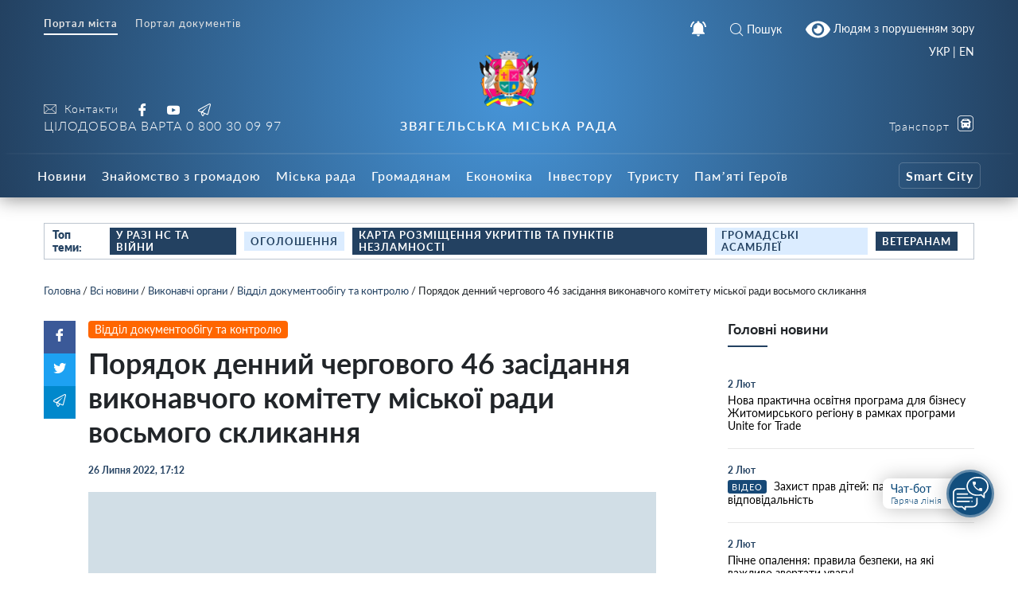

--- FILE ---
content_type: text/css
request_url: https://info.nvrada.gov.ua/wp-content/themes/dmr/inc/css/style.css?ver=1.2.5
body_size: 30900
content:
/*!
 * Bootstrap v4.0.0-beta (https://getbootstrap.com)
 * Copyright 2011-2017 The Bootstrap Authors
 * Copyright 2011-2017 Twitter, Inc.
 * Licensed under MIT (https://github.com/twbs/bootstrap/blob/master/LICENSE)
 */
@media print {
    *, :after, :before {
        text-shadow: none !important;
        box-shadow: none !important
    }

    a, a:visited {
        text-decoration: underline
    }

    abbr[title]:after {
        content: " (" attr(title) ")"
    }

    pre {
        white-space: pre-wrap !important
    }

    blockquote, pre {
        border: 1px solid #999;
        page-break-inside: avoid
    }

    thead {
        display: table-header-group
    }

    img, tr {
        page-break-inside: avoid
    }

    h2, h3, p {
        orphans: 3;
        widows: 3
    }

    h2, h3 {
        page-break-after: avoid
    }

    .navbar {
        display: none
    }

    .badge {
        border: 1px solid #000
    }

    .table {
        border-collapse: collapse !important
    }

    .table td, .table th {
        background-color: #fff !important
    }

    .table-bordered td, .table-bordered th {
        border: 1px solid #ddd !important
    }
}

html {
    box-sizing: border-box;
    font-family: sans-serif;
    line-height: 1.15;
    -webkit-text-size-adjust: 100%;
    -ms-text-size-adjust: 100%;
    -ms-overflow-style: scrollbar;
    -webkit-tap-highlight-color: transparent
}

*, :after, :before {
    box-sizing: inherit
}

@-ms-viewport {
    width: device-width
}

article, aside, dialog, figcaption, figure, footer, header, hgroup, main, nav, section {
    display: block
}

body {
    margin: 0;
    font-family: -apple-system, BlinkMacSystemFont, Segoe UI, Roboto, Helvetica Neue, Arial, sans-serif;
    font-size: 1rem;
    font-weight: 400;
    line-height: 1.5;
    color: #212529;
    background-color: #fff
}

[tabindex="-1"]:focus {
    outline: none !important
}

hr {
    box-sizing: content-box;
    height: 0;
    overflow: visible
}

h1, h2, h3, h4, h5, h6 {
    margin-top: 0;
    margin-bottom: .5rem
}

p {
    margin-top: 0;
    margin-bottom: 1rem !important;
}

abbr[data-original-title], abbr[title] {
    text-decoration: underline;
    -webkit-text-decoration: underline dotted;
    text-decoration: underline dotted;
    cursor: help;
    border-bottom: 0
}

address {
    font-style: normal;
    line-height: inherit
}

address, dl, ol, ul {
    margin-bottom: 1rem
}

dl, ol, ul {
    margin-top: 0
}

ol ol, ol ul, ul ol, ul ul {
    margin-bottom: 0
}

dt {
    font-weight: 700
}

dd {
    margin-bottom: .5rem;
    margin-left: 0
}

blockquote {
    margin: 0 0 1rem
}

dfn {
    font-style: italic
}

b, strong {
    font-weight: bolder
}

small {
    font-size: 80%
}

sub, sup {
    position: relative;
    font-size: 75%;
    line-height: 0;
    vertical-align: baseline
}

sub {
    bottom: -.25em
}

sup {
    top: -.5em
}

a {
    color: #007bff;
    text-decoration: none;
    background-color: transparent;
    -webkit-text-decoration-skip: objects;
    transition: 0.3s;
}

a:hover {
    color: #0056b3;
    text-decoration: underline;
}

a:not([href]):not([tabindex]), a:not([href]):not([tabindex]):focus, a:not([href]):not([tabindex]):hover {
    color: inherit;
    text-decoration: none
}

a:not([href]):not([tabindex]):focus {
    outline: 0
}

code, kbd, pre, samp {
    font-family: monospace, monospace;
    font-size: 1em
}

pre {
    overflow: auto
}

figure {
    margin: 0 0 1rem
}

img {
    vertical-align: middle;
    border-style: none
}

svg:not(:root) {
    overflow: hidden
}

[role=button], a, area, button, input, label, select, summary, textarea {
    -ms-touch-action: manipulation;
    touch-action: manipulation
}

caption {
    padding-top: .75rem;
    padding-bottom: .75rem;
    color: #868e96;
    caption-side: bottom
}

caption, th {
    text-align: left
}

label {
    display: inline-block;
    margin-bottom: .5rem
}

button:focus {
    outline: 1px dotted;
    outline: 5px auto -webkit-focus-ring-color
}

button, input, optgroup, select, textarea {
    margin: 0;
    font-family: inherit;
    font-size: inherit;
    line-height: inherit
}

button, input {
    overflow: visible
}

button, select {
    text-transform: none
}

[type=reset], [type=submit], button, html [type=button] {
    -webkit-appearance: button
}

[type=button]::-moz-focus-inner, [type=reset]::-moz-focus-inner, [type=submit]::-moz-focus-inner, button::-moz-focus-inner {
    padding: 0;
    border-style: none
}

input[type=checkbox], input[type=radio] {
    box-sizing: border-box;
    padding: 0
}

input[type=date], input[type=datetime-local], input[type=month], input[type=time] {
    -webkit-appearance: listbox
}

textarea {
    overflow: auto;
    resize: vertical
}

fieldset {
    min-width: 0;
    padding: 0;
    margin: 0;
    border: 0
}

legend {
    display: block;
    width: 100%;
    max-width: 100%;
    padding: 0;
    margin-bottom: .5rem;
    font-size: 1.5rem;
    line-height: inherit;
    color: inherit;
    white-space: normal
}

progress {
    vertical-align: baseline
}

[type=number]::-webkit-inner-spin-button, [type=number]::-webkit-outer-spin-button {
    height: auto
}

[type=search] {
    outline-offset: -2px;
    -webkit-appearance: none
}

[type=search]::-webkit-search-cancel-button, [type=search]::-webkit-search-decoration {
    -webkit-appearance: none
}

::-webkit-file-upload-button {
    font: inherit;
    -webkit-appearance: button
}

output {
    display: inline-block
}

summary {
    display: list-item
}

template {
    display: none
}

[hidden] {
    display: none !important
}

.h1, .h2, .h3, .h4, .h5, .h6, h1, h2, h3, h4, h5, h6 {
    margin-bottom: .5rem;
    font-family: inherit;
    font-weight: 500;
    line-height: 1.1;
    color: inherit
}

.h1, h1 {
    font-size: 2.5rem;
    margin-bottom: 1.5rem;
}

.h2, h2 {
    font-size: 2rem
}

.h3, h3 {
    font-size: 1.75rem
}

.h4, h4 {
    font-size: 1.5rem
}

.h5, h5 {
    font-size: 1.25rem
}

.h6, h6 {
    font-size: 1rem
}

.lead {
    font-size: 1.25rem;
    font-weight: 300
}

.display-1 {
    font-size: 6rem
}

.display-1, .display-2 {
    font-weight: 300;
    line-height: 1.1
}

.display-2 {
    font-size: 5.5rem
}

.display-3 {
    font-size: 4.5rem
}

.display-3, .display-4 {
    font-weight: 300;
    line-height: 1.1
}

.display-4 {
    font-size: 3.5rem
}

hr {
    margin-top: 1rem;
    margin-bottom: 1rem;
    border: 0;
    border-top: 1px solid rgba(0, 0, 0, .1)
}

.small, small {
    font-size: 80%;
    font-weight: 400
}

.mark, mark {
    padding: .2em;
    background-color: #fcf8e3
}

.list-inline, .list-unstyled {
    padding-left: 0;
    list-style: none
}

.list-inline-item {
    display: inline-block
}

.list-inline-item:not(:last-child) {
    margin-right: 5px
}

.initialism {
    font-size: 90%;
    text-transform: uppercase
}

.blockquote {
    margin-bottom: 1rem;
    font-size: 1.25rem
}

.blockquote-footer {
    display: block;
    font-size: 80%;
    color: #868e96
}

.blockquote-footer:before {
    content: "\2014 \00A0"
}

.img-fluid, .img-thumbnail {
    max-width: 100%;
    height: auto
}

.img-thumbnail {
    padding: .25rem;
    background-color: #fff;
    border: 1px solid #ddd;
    border-radius: .25rem;
    transition: all .2s ease-in-out
}

.figure {
    display: inline-block
}

.figure-img {
    margin-bottom: .5rem;
    line-height: 1
}

.figure-caption {
    font-size: 90%;
    color: #868e96
}

code, kbd, pre, samp {
    font-family: Menlo, Monaco, Consolas, Liberation Mono, Courier New, monospace
}

code {
    padding: .2rem .4rem;
    font-size: 90%;
    color: #bd4147;
    background-color: #f8f9fa;
    border-radius: .25rem
}

a > code {
    padding: 0;
    color: inherit;
    background-color: inherit
}

kbd {
    padding: .2rem .4rem;
    font-size: 90%;
    color: #fff;
    background-color: #212529;
    border-radius: .2rem
}

kbd kbd {
    padding: 0;
    font-size: 100%;
    font-weight: 700
}

pre {
    display: block;
    margin-top: 0;
    margin-bottom: 1rem;
    font-size: 90%;
    color: #212529
}

pre code {
    padding: 0;
    font-size: inherit;
    color: inherit;
    background-color: transparent;
    border-radius: 0
}

.pre-scrollable {
    max-height: 340px;
    overflow-y: scroll
}

.container {
    margin-right: auto;
    margin-left: auto;
    padding-right: 15px;
    padding-left: 15px;
    width: 100%
}

@media (min-width: 576px) {
    .container {
        max-width: 540px
    }
}

@media (min-width: 768px) {
    .container {
        max-width: 720px
    }
}

@media (min-width: 992px) {
    .container {
        max-width: 960px
    }
}

@media (min-width: 1200px) {
    .container {
        max-width: 1140px
    }
}

.container-fluid {
    margin-right: auto;
    margin-left: auto;
    padding-right: 15px;
    padding-left: 15px;
    width: 100%
}

.row {
    display: -ms-flexbox;
    display: flex;
    -ms-flex-wrap: wrap;
    flex-wrap: wrap;
    margin-right: -15px;
    margin-left: -15px
}

.no-gutters {
    margin-right: 0;
    margin-left: 0
}

.no-gutters > .col, .no-gutters > [class*=col-] {
    padding-right: 0;
    padding-left: 0
}

.col, .col-1, .col-2, .col-3, .col-4, .col-5, .col-6, .col-7, .col-8, .col-9, .col-10, .col-11, .col-12, .col-auto, .col-lg, .col-lg-1, .col-lg-2, .col-lg-3, .col-lg-4, .col-lg-5, .col-lg-6, .col-lg-7, .col-lg-8, .col-lg-9, .col-lg-10, .col-lg-11, .col-lg-12, .col-lg-auto, .col-md, .col-md-1, .col-md-2, .col-md-3, .col-md-4, .col-md-5, .col-md-6, .col-md-7, .col-md-8, .col-md-9, .col-md-10, .col-md-11, .col-md-12, .col-md-auto, .col-sm, .col-sm-1, .col-sm-2, .col-sm-3, .col-sm-4, .col-sm-5, .col-sm-6, .col-sm-7, .col-sm-8, .col-sm-9, .col-sm-10, .col-sm-11, .col-sm-12, .col-sm-auto, .col-xl, .col-xl-1, .col-xl-2, .col-xl-3, .col-xl-4, .col-xl-5, .col-xl-6, .col-xl-7, .col-xl-8, .col-xl-9, .col-xl-10, .col-xl-11, .col-xl-12, .col-xl-auto {
    position: relative;
    width: 100%;
    min-height: 1px;
    padding-right: 15px;
    padding-left: 15px
}

.col {
    -ms-flex-preferred-size: 0;
    flex-basis: 0;
    -ms-flex-positive: 1;
    flex-grow: 1;
    max-width: 100%
}

.col-auto {
    -ms-flex: 0 0 auto;
    flex: 0 0 auto;
    width: auto;
    max-width: none
}

.col-1 {
    -ms-flex: 0 0 8.333333%;
    flex: 0 0 8.333333%;
    max-width: 8.333333%
}

.col-2 {
    -ms-flex: 0 0 16.666667%;
    flex: 0 0 16.666667%;
    max-width: 16.666667%
}

.col-3 {
    -ms-flex: 0 0 25%;
    flex: 0 0 25%;
    max-width: 25%
}

.col-4 {
    -ms-flex: 0 0 33.333333%;
    flex: 0 0 33.333333%;
    max-width: 33.333333%
}

.col-5 {
    -ms-flex: 0 0 41.666667%;
    flex: 0 0 41.666667%;
    max-width: 41.666667%
}

.col-6 {
    -ms-flex: 0 0 50%;
    flex: 0 0 50%;
    max-width: 50%
}

.col-7 {
    -ms-flex: 0 0 58.333333%;
    flex: 0 0 58.333333%;
    max-width: 58.333333%
}

.col-8 {
    -ms-flex: 0 0 66.666667%;
    flex: 0 0 66.666667%;
    max-width: 66.666667%
}

.col-9 {
    -ms-flex: 0 0 75%;
    flex: 0 0 75%;
    max-width: 75%
}

.col-10 {
    -ms-flex: 0 0 83.333333%;
    flex: 0 0 83.333333%;
    max-width: 83.333333%
}

.col-11 {
    -ms-flex: 0 0 91.666667%;
    flex: 0 0 91.666667%;
    max-width: 91.666667%
}

.col-12 {
    -ms-flex: 0 0 100%;
    flex: 0 0 100%;
    max-width: 100%
}

.order-1 {
    -ms-flex-order: 1;
    order: 1
}

.order-2 {
    -ms-flex-order: 2;
    order: 2
}

.order-3 {
    -ms-flex-order: 3;
    order: 3
}

.order-4 {
    -ms-flex-order: 4;
    order: 4
}

.order-5 {
    -ms-flex-order: 5;
    order: 5
}

.order-6 {
    -ms-flex-order: 6;
    order: 6
}

.order-7 {
    -ms-flex-order: 7;
    order: 7
}

.order-8 {
    -ms-flex-order: 8;
    order: 8
}

.order-9 {
    -ms-flex-order: 9;
    order: 9
}

.order-10 {
    -ms-flex-order: 10;
    order: 10
}

.order-11 {
    -ms-flex-order: 11;
    order: 11
}

.order-12 {
    -ms-flex-order: 12;
    order: 12
}

@media (min-width: 576px) {
    .col-sm {
        -ms-flex-preferred-size: 0;
        flex-basis: 0;
        -ms-flex-positive: 1;
        flex-grow: 1;
        max-width: 100%
    }

    .col-sm-auto {
        -ms-flex: 0 0 auto;
        flex: 0 0 auto;
        width: auto;
        max-width: none
    }

    .col-sm-1 {
        -ms-flex: 0 0 8.333333%;
        flex: 0 0 8.333333%;
        max-width: 8.333333%
    }

    .col-sm-2 {
        -ms-flex: 0 0 16.666667%;
        flex: 0 0 16.666667%;
        max-width: 16.666667%
    }

    .col-sm-3 {
        -ms-flex: 0 0 25%;
        flex: 0 0 25%;
        max-width: 25%
    }

    .col-sm-4 {
        -ms-flex: 0 0 33.333333%;
        flex: 0 0 33.333333%;
        max-width: 33.333333%
    }

    .col-sm-5 {
        -ms-flex: 0 0 41.666667%;
        flex: 0 0 41.666667%;
        max-width: 41.666667%
    }

    .col-sm-6 {
        -ms-flex: 0 0 50%;
        flex: 0 0 50%;
        max-width: 50%
    }

    .col-sm-7 {
        -ms-flex: 0 0 58.333333%;
        flex: 0 0 58.333333%;
        max-width: 58.333333%
    }

    .col-sm-8 {
        -ms-flex: 0 0 66.666667%;
        flex: 0 0 66.666667%;
        max-width: 66.666667%
    }

    .col-sm-9 {
        -ms-flex: 0 0 75%;
        flex: 0 0 75%;
        max-width: 75%
    }

    .col-sm-10 {
        -ms-flex: 0 0 83.333333%;
        flex: 0 0 83.333333%;
        max-width: 83.333333%
    }

    .col-sm-11 {
        -ms-flex: 0 0 91.666667%;
        flex: 0 0 91.666667%;
        max-width: 91.666667%
    }

    .col-sm-12 {
        -ms-flex: 0 0 100%;
        flex: 0 0 100%;
        max-width: 100%
    }

    .order-sm-1 {
        -ms-flex-order: 1;
        order: 1
    }

    .order-sm-2 {
        -ms-flex-order: 2;
        order: 2
    }

    .order-sm-3 {
        -ms-flex-order: 3;
        order: 3
    }

    .order-sm-4 {
        -ms-flex-order: 4;
        order: 4
    }

    .order-sm-5 {
        -ms-flex-order: 5;
        order: 5
    }

    .order-sm-6 {
        -ms-flex-order: 6;
        order: 6
    }

    .order-sm-7 {
        -ms-flex-order: 7;
        order: 7
    }

    .order-sm-8 {
        -ms-flex-order: 8;
        order: 8
    }

    .order-sm-9 {
        -ms-flex-order: 9;
        order: 9
    }

    .order-sm-10 {
        -ms-flex-order: 10;
        order: 10
    }

    .order-sm-11 {
        -ms-flex-order: 11;
        order: 11
    }

    .order-sm-12 {
        -ms-flex-order: 12;
        order: 12
    }
}

@media (min-width: 768px) {
    .col-md {
        -ms-flex-preferred-size: 0;
        flex-basis: 0;
        -ms-flex-positive: 1;
        flex-grow: 1;
        max-width: 100%
    }

    .col-md-auto {
        -ms-flex: 0 0 auto;
        flex: 0 0 auto;
        width: auto;
        max-width: none
    }

    .col-md-1 {
        -ms-flex: 0 0 8.333333%;
        flex: 0 0 8.333333%;
        max-width: 8.333333%
    }

    .col-md-2 {
        -ms-flex: 0 0 16.666667%;
        flex: 0 0 16.666667%;
        max-width: 16.666667%
    }

    .col-md-3 {
        -ms-flex: 0 0 25%;
        flex: 0 0 25%;
        max-width: 25%
    }

    .col-md-4 {
        -ms-flex: 0 0 33.333333%;
        flex: 0 0 33.333333%;
        max-width: 33.333333%
    }

    .col-md-5 {
        -ms-flex: 0 0 41.666667%;
        flex: 0 0 41.666667%;
        max-width: 41.666667%
    }

    .col-md-6 {
        -ms-flex: 0 0 50%;
        flex: 0 0 50%;
        max-width: 50%
    }

    .col-md-7 {
        -ms-flex: 0 0 58.333333%;
        flex: 0 0 58.333333%;
        max-width: 58.333333%
    }

    .col-md-8 {
        -ms-flex: 0 0 66.666667%;
        flex: 0 0 66.666667%;
        max-width: 66.666667%
    }

    .col-md-9 {
        -ms-flex: 0 0 75%;
        flex: 0 0 75%;
        max-width: 75%
    }

    .col-md-10 {
        -ms-flex: 0 0 83.333333%;
        flex: 0 0 83.333333%;
        max-width: 83.333333%
    }

    .col-md-11 {
        -ms-flex: 0 0 91.666667%;
        flex: 0 0 91.666667%;
        max-width: 91.666667%
    }

    .col-md-12 {
        -ms-flex: 0 0 100%;
        flex: 0 0 100%;
        max-width: 100%
    }

    .order-md-1 {
        -ms-flex-order: 1;
        order: 1
    }

    .order-md-2 {
        -ms-flex-order: 2;
        order: 2
    }

    .order-md-3 {
        -ms-flex-order: 3;
        order: 3
    }

    .order-md-4 {
        -ms-flex-order: 4;
        order: 4
    }

    .order-md-5 {
        -ms-flex-order: 5;
        order: 5
    }

    .order-md-6 {
        -ms-flex-order: 6;
        order: 6
    }

    .order-md-7 {
        -ms-flex-order: 7;
        order: 7
    }

    .order-md-8 {
        -ms-flex-order: 8;
        order: 8
    }

    .order-md-9 {
        -ms-flex-order: 9;
        order: 9
    }

    .order-md-10 {
        -ms-flex-order: 10;
        order: 10
    }

    .order-md-11 {
        -ms-flex-order: 11;
        order: 11
    }

    .order-md-12 {
        -ms-flex-order: 12;
        order: 12
    }
}

@media (min-width: 992px) {
    .col-lg {
        -ms-flex-preferred-size: 0;
        flex-basis: 0;
        -ms-flex-positive: 1;
        flex-grow: 1;
        max-width: 100%
    }

    .col-lg-auto {
        -ms-flex: 0 0 auto;
        flex: 0 0 auto;
        width: auto;
        max-width: none
    }

    .col-lg-1 {
        -ms-flex: 0 0 8.333333%;
        flex: 0 0 8.333333%;
        max-width: 8.333333%
    }

    .col-lg-2 {
        -ms-flex: 0 0 16.666667%;
        flex: 0 0 16.666667%;
        max-width: 16.666667%
    }

    .col-lg-3 {
        -ms-flex: 0 0 25%;
        flex: 0 0 25%;
        max-width: 25%
    }

    .col-lg-4 {
        -ms-flex: 0 0 33.333333%;
        flex: 0 0 33.333333%;
        max-width: 33.333333%
    }

    .col-lg-5 {
        -ms-flex: 0 0 41.666667%;
        flex: 0 0 41.666667%;
        max-width: 41.666667%
    }

    .col-lg-6 {
        -ms-flex: 0 0 50%;
        flex: 0 0 50%;
        max-width: 50%
    }

    .col-lg-7 {
        -ms-flex: 0 0 58.333333%;
        flex: 0 0 58.333333%;
        max-width: 58.333333%
    }

    .col-lg-8 {
        -ms-flex: 0 0 66.666667%;
        flex: 0 0 66.666667%;
        max-width: 66.666667%
    }

    .col-lg-9 {
        -ms-flex: 0 0 75%;
        flex: 0 0 75%;
        max-width: 75%
    }

    .col-lg-10 {
        -ms-flex: 0 0 83.333333%;
        flex: 0 0 83.333333%;
        max-width: 83.333333%
    }

    .col-lg-11 {
        -ms-flex: 0 0 91.666667%;
        flex: 0 0 91.666667%;
        max-width: 91.666667%
    }

    .col-lg-12 {
        -ms-flex: 0 0 100%;
        flex: 0 0 100%;
        max-width: 100%
    }

    .order-lg-1 {
        -ms-flex-order: 1;
        order: 1
    }

    .order-lg-2 {
        -ms-flex-order: 2;
        order: 2
    }

    .order-lg-3 {
        -ms-flex-order: 3;
        order: 3
    }

    .order-lg-4 {
        -ms-flex-order: 4;
        order: 4
    }

    .order-lg-5 {
        -ms-flex-order: 5;
        order: 5
    }

    .order-lg-6 {
        -ms-flex-order: 6;
        order: 6
    }

    .order-lg-7 {
        -ms-flex-order: 7;
        order: 7
    }

    .order-lg-8 {
        -ms-flex-order: 8;
        order: 8
    }

    .order-lg-9 {
        -ms-flex-order: 9;
        order: 9
    }

    .order-lg-10 {
        -ms-flex-order: 10;
        order: 10
    }

    .order-lg-11 {
        -ms-flex-order: 11;
        order: 11
    }

    .order-lg-12 {
        -ms-flex-order: 12;
        order: 12
    }
}

@media (min-width: 1200px) {
    .col-xl {
        -ms-flex-preferred-size: 0;
        flex-basis: 0;
        -ms-flex-positive: 1;
        flex-grow: 1;
        max-width: 100%
    }

    .col-xl-auto {
        -ms-flex: 0 0 auto;
        flex: 0 0 auto;
        width: auto;
        max-width: none
    }

    .col-xl-1 {
        -ms-flex: 0 0 8.333333%;
        flex: 0 0 8.333333%;
        max-width: 8.333333%
    }

    .col-xl-2 {
        -ms-flex: 0 0 16.666667%;
        flex: 0 0 16.666667%;
        max-width: 16.666667%
    }

    .col-xl-3 {
        -ms-flex: 0 0 25%;
        flex: 0 0 25%;
        max-width: 25%
    }

    .col-xl-4 {
        -ms-flex: 0 0 33.333333%;
        flex: 0 0 33.333333%;
        max-width: 33.333333%
    }

    .col-xl-5 {
        -ms-flex: 0 0 41.666667%;
        flex: 0 0 41.666667%;
        max-width: 41.666667%
    }

    .col-xl-6 {
        -ms-flex: 0 0 50%;
        flex: 0 0 50%;
        max-width: 50%
    }

    .col-xl-7 {
        -ms-flex: 0 0 58.333333%;
        flex: 0 0 58.333333%;
        max-width: 58.333333%
    }

    .col-xl-8 {
        -ms-flex: 0 0 66.666667%;
        flex: 0 0 66.666667%;
        max-width: 66.666667%
    }

    .col-xl-9 {
        -ms-flex: 0 0 75%;
        flex: 0 0 75%;
        max-width: 75%
    }

    .col-xl-10 {
        -ms-flex: 0 0 83.333333%;
        flex: 0 0 83.333333%;
        max-width: 83.333333%
    }

    .col-xl-11 {
        -ms-flex: 0 0 91.666667%;
        flex: 0 0 91.666667%;
        max-width: 91.666667%
    }

    .col-xl-12 {
        -ms-flex: 0 0 100%;
        flex: 0 0 100%;
        max-width: 100%
    }

    .order-xl-1 {
        -ms-flex-order: 1;
        order: 1
    }

    .order-xl-2 {
        -ms-flex-order: 2;
        order: 2
    }

    .order-xl-3 {
        -ms-flex-order: 3;
        order: 3
    }

    .order-xl-4 {
        -ms-flex-order: 4;
        order: 4
    }

    .order-xl-5 {
        -ms-flex-order: 5;
        order: 5
    }

    .order-xl-6 {
        -ms-flex-order: 6;
        order: 6
    }

    .order-xl-7 {
        -ms-flex-order: 7;
        order: 7
    }

    .order-xl-8 {
        -ms-flex-order: 8;
        order: 8
    }

    .order-xl-9 {
        -ms-flex-order: 9;
        order: 9
    }

    .order-xl-10 {
        -ms-flex-order: 10;
        order: 10
    }

    .order-xl-11 {
        -ms-flex-order: 11;
        order: 11
    }

    .order-xl-12 {
        -ms-flex-order: 12;
        order: 12
    }
}

.table {
    width: 100%;
    max-width: 100%;
    margin-bottom: 1rem;
    background-color: transparent
}

.table td, .table th {
    padding: .75rem;
    vertical-align: top;
    border-top: 1px solid #e9ecef
}

.table thead th {
    vertical-align: bottom;
    border-bottom: 2px solid #e9ecef
}

.table tbody + tbody {
    border-top: 2px solid #e9ecef
}

.table .table {
    background-color: #fff
}

.table-sm td, .table-sm th {
    padding: .3rem
}

.table-bordered, .table-bordered td, .table-bordered th {
    border: 1px solid #e9ecef
}

.table-bordered thead td, .table-bordered thead th {
    border-bottom-width: 2px
}

.table-striped tbody tr:nth-of-type(odd) {
    background-color: rgba(0, 0, 0, .05)
}

.table-hover tbody tr:hover {
    background-color: rgba(0, 0, 0, .075)
}

.table-primary, .table-primary > td, .table-primary > th {
    background-color: #b8daff
}

.table-hover .table-primary:hover, .table-hover .table-primary:hover > td, .table-hover .table-primary:hover > th {
    background-color: #9fcdff
}

.table-secondary, .table-secondary > td, .table-secondary > th {
    background-color: #dddfe2
}

.table-hover .table-secondary:hover, .table-hover .table-secondary:hover > td, .table-hover .table-secondary:hover > th {
    background-color: #cfd2d6
}

.table-success, .table-success > td, .table-success > th {
    background-color: #c3e6cb
}

.table-hover .table-success:hover, .table-hover .table-success:hover > td, .table-hover .table-success:hover > th {
    background-color: #b1dfbb
}

.table-info, .table-info > td, .table-info > th {
    background-color: #bee5eb
}

.table-hover .table-info:hover, .table-hover .table-info:hover > td, .table-hover .table-info:hover > th {
    background-color: #abdde5
}

.table-warning, .table-warning > td, .table-warning > th {
    background-color: #ffeeba
}

.table-hover .table-warning:hover, .table-hover .table-warning:hover > td, .table-hover .table-warning:hover > th {
    background-color: #ffe8a1
}

.table-danger, .table-danger > td, .table-danger > th {
    background-color: #f5c6cb
}

.table-hover .table-danger:hover, .table-hover .table-danger:hover > td, .table-hover .table-danger:hover > th {
    background-color: #f1b0b7
}

.table-light, .table-light > td, .table-light > th {
    background-color: #fdfdfe
}

.table-hover .table-light:hover, .table-hover .table-light:hover > td, .table-hover .table-light:hover > th {
    background-color: #ececf6
}

.table-dark, .table-dark > td, .table-dark > th {
    background-color: #c6c8ca
}

.table-hover .table-dark:hover, .table-hover .table-dark:hover > td, .table-hover .table-dark:hover > th {
    background-color: #b9bbbe
}

.table-active, .table-active > td, .table-active > th, .table-hover .table-active:hover, .table-hover .table-active:hover > td, .table-hover .table-active:hover > th {
    background-color: rgba(0, 0, 0, .075)
}

.thead-inverse th {
    color: #fff;
    background-color: #212529
}

.thead-default th {
    color: #495057;
    background-color: #e9ecef
}

.table-inverse {
    color: #fff;
    background-color: #212529
}

.table-inverse td, .table-inverse th, .table-inverse thead th {
    border-color: #32383e
}

.table-inverse.table-bordered {
    border: 0
}

.table-inverse.table-striped tbody tr:nth-of-type(odd) {
    background-color: hsla(0, 0%, 100%, .05)
}

.table-inverse.table-hover tbody tr:hover {
    background-color: hsla(0, 0%, 100%, .075)
}

@media (max-width: 991px) {
    .table-responsive {
        display: block;
        width: 100%;
        overflow-x: auto;
        -ms-overflow-style: -ms-autohiding-scrollbar
    }

    .table-responsive.table-bordered {
        border: 0
    }
}

.form-control {
    display: block;
    width: 100%;
    padding: .5rem .75rem;
    font-size: 1rem;
    line-height: 1.25;
    color: #495057;
    background-color: #fff;
    background-image: none;
    background-clip: padding-box;
    border: 1px solid rgba(0, 0, 0, .15);
    border-radius: .25rem;
    transition: border-color .15s ease-in-out, box-shadow .15s ease-in-out
}

.form-control::-ms-expand {
    background-color: transparent;
    border: 0
}

.form-control:focus {
    color: #495057;
    background-color: #fff;
    border-color: #80bdff;
    outline: none
}

.form-control:-ms-input-placeholder {
    color: #868e96;
    opacity: 1
}

.form-control::placeholder {
    color: #868e96;
    opacity: 1
}

.form-control:disabled, .form-control[readonly] {
    background-color: #e9ecef;
    opacity: 1
}

select.form-control:not([size]):not([multiple]) {
    height: calc(2.25rem + 2px)
}

select.form-control:focus::-ms-value {
    color: #495057;
    background-color: #fff
}

.form-control-file, .form-control-range {
    display: block
}

.col-form-label {
    margin-bottom: 0
}

.col-form-label, .col-form-label-lg {
    padding-top: calc(.5rem - 1px * 2);
    padding-bottom: calc(.5rem - 1px * 2)
}

.col-form-label-lg {
    font-size: 1.25rem
}

.col-form-label-sm {
    padding-top: calc(.25rem - 1px * 2);
    padding-bottom: calc(.25rem - 1px * 2);
    font-size: .875rem
}

.col-form-legend {
    font-size: 1rem
}

.col-form-legend, .form-control-plaintext {
    padding-top: .5rem;
    padding-bottom: .5rem;
    margin-bottom: 0
}

.form-control-plaintext {
    line-height: 1.25;
    border: solid transparent;
    border-width: 1px 0
}

.form-control-plaintext.form-control-lg, .form-control-plaintext.form-control-sm, .input-group-lg > .form-control-plaintext.form-control, .input-group-lg > .form-control-plaintext.input-group-addon, .input-group-lg > .input-group-btn > .form-control-plaintext.btn, .input-group-sm > .form-control-plaintext.form-control, .input-group-sm > .form-control-plaintext.input-group-addon, .input-group-sm > .input-group-btn > .form-control-plaintext.btn {
    padding-right: 0;
    padding-left: 0
}

.form-control-sm, .input-group-sm > .form-control, .input-group-sm > .input-group-addon, .input-group-sm > .input-group-btn > .btn {
    padding: .25rem .5rem;
    font-size: .875rem;
    line-height: 1.5;
    border-radius: .2rem
}

.input-group-sm > .input-group-btn > select.btn:not([size]):not([multiple]), .input-group-sm > select.form-control:not([size]):not([multiple]), .input-group-sm > select.input-group-addon:not([size]):not([multiple]), select.form-control-sm:not([size]):not([multiple]) {
    height: calc(1.8125rem + 2px)
}

.form-control-lg, .input-group-lg > .form-control, .input-group-lg > .input-group-addon, .input-group-lg > .input-group-btn > .btn {
    padding: .5rem 1rem;
    font-size: 1.25rem;
    line-height: 1.5;
    border-radius: .3rem
}

.input-group-lg > .input-group-btn > select.btn:not([size]):not([multiple]), .input-group-lg > select.form-control:not([size]):not([multiple]), .input-group-lg > select.input-group-addon:not([size]):not([multiple]), select.form-control-lg:not([size]):not([multiple]) {
    height: calc(2.3125rem + 2px)
}

.form-group {
    margin-bottom: 1rem
}

.form-text {
    display: block;
    margin-top: .25rem
}

.form-row {
    display: -ms-flexbox;
    display: flex;
    -ms-flex-wrap: wrap;
    flex-wrap: wrap;
    margin-right: -5px;
    margin-left: -5px
}

.form-row > .col, .form-row > [class*=col-] {
    padding-right: 5px;
    padding-left: 5px
}

.form-check {
    position: relative;
    display: block;
    margin-bottom: .5rem
}

.form-check.disabled .form-check-label {
    color: #868e96
}

.form-check-label {
    padding-left: 1.25rem;
    margin-bottom: 0
}

.form-check-input {
    position: absolute;
    margin-top: .25rem;
    margin-left: -1.25rem
}

.form-check-input:only-child {
    position: static
}

.form-check-inline {
    display: inline-block
}

.form-check-inline .form-check-label {
    vertical-align: middle
}

.form-check-inline + .form-check-inline {
    margin-left: .75rem
}

.invalid-feedback {
    display: none;
    margin-top: .25rem;
    font-size: .875rem;
    color: #dc3545
}

.invalid-tooltip {
    position: absolute;
    top: 100%;
    z-index: 5;
    display: none;
    width: 250px;
    padding: .5rem;
    margin-top: .1rem;
    font-size: .875rem;
    line-height: 1;
    color: #fff;
    background-color: rgba(220, 53, 69, .8);
    border-radius: .2rem
}

.custom-select.is-valid, .form-control.is-valid, .was-validated .custom-select:valid, .was-validated .form-control:valid {
    border-color: #28a745
}

.custom-select.is-valid:focus, .form-control.is-valid:focus, .was-validated .custom-select:valid:focus, .was-validated .form-control:valid:focus {
    box-shadow: 0 0 0 .2rem rgba(40, 167, 69, .25)
}

.custom-select.is-valid ~ .invalid-feedback, .custom-select.is-valid ~ .invalid-tooltip, .form-control.is-valid ~ .invalid-feedback, .form-control.is-valid ~ .invalid-tooltip, .was-validated .custom-select:valid ~ .invalid-feedback, .was-validated .custom-select:valid ~ .invalid-tooltip, .was-validated .form-control:valid ~ .invalid-feedback, .was-validated .form-control:valid ~ .invalid-tooltip {
    display: block
}

.form-check-input.is-valid + .form-check-label, .was-validated .form-check-input:valid + .form-check-label {
    color: #28a745
}

.custom-control-input.is-valid ~ .custom-control-indicator, .was-validated .custom-control-input:valid ~ .custom-control-indicator {
    background-color: rgba(40, 167, 69, .25)
}

.custom-control-input.is-valid ~ .custom-control-description, .was-validated .custom-control-input:valid ~ .custom-control-description {
    color: #28a745
}

.custom-file-input.is-valid ~ .custom-file-control, .was-validated .custom-file-input:valid ~ .custom-file-control {
    border-color: #28a745
}

.custom-file-input.is-valid ~ .custom-file-control:before, .was-validated .custom-file-input:valid ~ .custom-file-control:before {
    border-color: inherit
}

.custom-file-input.is-valid:focus, .was-validated .custom-file-input:valid:focus {
    box-shadow: 0 0 0 .2rem rgba(40, 167, 69, .25)
}

.custom-select.is-invalid, .form-control.is-invalid, .was-validated .custom-select:invalid, .was-validated .form-control:invalid {
    border-color: #dc3545
}

.custom-select.is-invalid:focus, .form-control.is-invalid:focus, .was-validated .custom-select:invalid:focus, .was-validated .form-control:invalid:focus {
    box-shadow: 0 0 0 .2rem rgba(220, 53, 69, .25)
}

.custom-select.is-invalid ~ .invalid-feedback, .custom-select.is-invalid ~ .invalid-tooltip, .form-control.is-invalid ~ .invalid-feedback, .form-control.is-invalid ~ .invalid-tooltip, .was-validated .custom-select:invalid ~ .invalid-feedback, .was-validated .custom-select:invalid ~ .invalid-tooltip, .was-validated .form-control:invalid ~ .invalid-feedback, .was-validated .form-control:invalid ~ .invalid-tooltip {
    display: block
}

.form-check-input.is-invalid + .form-check-label, .was-validated .form-check-input:invalid + .form-check-label {
    color: #dc3545
}

.custom-control-input.is-invalid ~ .custom-control-indicator, .was-validated .custom-control-input:invalid ~ .custom-control-indicator {
    background-color: rgba(220, 53, 69, .25)
}

.custom-control-input.is-invalid ~ .custom-control-description, .was-validated .custom-control-input:invalid ~ .custom-control-description {
    color: #dc3545
}

.custom-file-input.is-invalid ~ .custom-file-control, .was-validated .custom-file-input:invalid ~ .custom-file-control {
    border-color: #dc3545
}

.custom-file-input.is-invalid ~ .custom-file-control:before, .was-validated .custom-file-input:invalid ~ .custom-file-control:before {
    border-color: inherit
}

.custom-file-input.is-invalid:focus, .was-validated .custom-file-input:invalid:focus {
    box-shadow: 0 0 0 .2rem rgba(220, 53, 69, .25)
}

.form-inline {
    display: -ms-flexbox;
    display: flex;
    -ms-flex-flow: row wrap;
    flex-flow: row wrap;
    -ms-flex-align: center;
    align-items: center
}

.form-inline .form-check {
    width: 100%
}

@media (min-width: 576px) {
    .form-inline label {
        -ms-flex-align: center;
        -ms-flex-pack: center;
        justify-content: center
    }

    .form-inline .form-group, .form-inline label {
        display: -ms-flexbox;
        display: flex;
        align-items: center;
        margin-bottom: 0
    }

    .form-inline .form-group {
        -ms-flex: 0 0 auto;
        flex: 0 0 auto;
        -ms-flex-flow: row wrap;
        flex-flow: row wrap;
        -ms-flex-align: center
    }

    .form-inline .form-control {
        display: inline-block;
        width: auto;
        vertical-align: middle
    }

    .form-inline .form-control-plaintext {
        display: inline-block
    }

    .form-inline .input-group {
        width: auto
    }

    .form-inline .form-control-label {
        margin-bottom: 0;
        vertical-align: middle
    }

    .form-inline .form-check {
        display: -ms-flexbox;
        display: flex;
        -ms-flex-align: center;
        align-items: center;
        -ms-flex-pack: center;
        justify-content: center;
        width: auto;
        margin-top: 0;
        margin-bottom: 0
    }

    .form-inline .form-check-label {
        padding-left: 0
    }

    .form-inline .form-check-input {
        position: relative;
        margin-top: 0;
        margin-right: .25rem;
        margin-left: 0
    }

    .form-inline .custom-control {
        display: -ms-flexbox;
        display: flex;
        -ms-flex-align: center;
        align-items: center;
        -ms-flex-pack: center;
        justify-content: center;
        padding-left: 0
    }

    .form-inline .custom-control-indicator {
        position: static;
        display: inline-block;
        margin-right: .25rem;
        vertical-align: text-bottom
    }

    .form-inline .has-feedback .form-control-feedback {
        top: 0
    }
}

.btn {
    display: inline-block;
    font-weight: 400;
    text-align: center;
    white-space: nowrap;
    vertical-align: middle;
    -webkit-user-select: none;
    -moz-user-select: none;
    -ms-user-select: none;
    user-select: none;
    border: 1px solid transparent;
    padding: .5rem .75rem;
    font-size: 1rem;
    line-height: 1.25;
    border-radius: .25rem;
    transition: all .15s ease-in-out
}

.btn:focus, .btn:hover {
    text-decoration: none
}

.btn.focus, .btn:focus {
    outline: 0;
    box-shadow: 0 0 0 3px rgba(0, 123, 255, .25)
}

.btn.disabled, .btn:disabled {
    opacity: .65
}

.btn.active, .btn:active {
    background-image: none
}

a.btn.disabled, fieldset[disabled] a.btn {
    pointer-events: none
}

.btn-primary {
    color: #fff;
    background-color: #007bff;
    border-color: #007bff
}

.btn-primary:hover {
    color: #fff;
    background-color: #0069d9;
    border-color: #0062cc
}

.btn-primary.focus, .btn-primary:focus {
    box-shadow: 0 0 0 3px rgba(0, 123, 255, .5)
}

.btn-primary.disabled, .btn-primary:disabled {
    background-color: #007bff;
    border-color: #007bff
}

.btn-primary.active, .btn-primary:active, .show > .btn-primary.dropdown-toggle {
    background-color: #0069d9;
    background-image: none;
    border-color: #0062cc
}

.btn-secondary {
    color: #fff;
    background-color: #868e96;
    border-color: #868e96
}

.btn-secondary:hover {
    color: #fff;
    background-color: #727b84;
    border-color: #6c757d
}

.btn-secondary.focus, .btn-secondary:focus {
    box-shadow: 0 0 0 3px hsla(210, 7%, 56%, .5)
}

.btn-secondary.disabled, .btn-secondary:disabled {
    background-color: #868e96;
    border-color: #868e96
}

.btn-secondary.active, .btn-secondary:active, .show > .btn-secondary.dropdown-toggle {
    background-color: #727b84;
    background-image: none;
    border-color: #6c757d
}

.btn-success {
    color: #fff;
    background-color: #28a745;
    border-color: #28a745
}

.btn-success:hover {
    color: #fff;
    background-color: #218838;
    border-color: #1e7e34
}

.btn-success.focus, .btn-success:focus {
    box-shadow: 0 0 0 3px rgba(40, 167, 69, .5)
}

.btn-success.disabled, .btn-success:disabled {
    background-color: #28a745;
    border-color: #28a745
}

.btn-success.active, .btn-success:active, .show > .btn-success.dropdown-toggle {
    background-color: #218838;
    background-image: none;
    border-color: #1e7e34
}

.btn-info {
    color: #fff;
    background-color: #17a2b8;
    border-color: #17a2b8
}

.btn-info:hover {
    color: #fff;
    background-color: #138496;
    border-color: #117a8b
}

.btn-info.focus, .btn-info:focus {
    box-shadow: 0 0 0 3px rgba(23, 162, 184, .5)
}

.btn-info.disabled, .btn-info:disabled {
    background-color: #17a2b8;
    border-color: #17a2b8
}

.btn-info.active, .btn-info:active, .show > .btn-info.dropdown-toggle {
    background-color: #138496;
    background-image: none;
    border-color: #117a8b
}

.btn-warning {
    color: #111;
    background-color: #ffc107;
    border-color: #ffc107
}

.btn-warning:hover {
    color: #111;
    background-color: #e0a800;
    border-color: #d39e00
}

.btn-warning.focus, .btn-warning:focus {
    box-shadow: 0 0 0 3px rgba(255, 193, 7, .5)
}

.btn-warning.disabled, .btn-warning:disabled {
    background-color: #ffc107;
    border-color: #ffc107
}

.btn-warning.active, .btn-warning:active, .show > .btn-warning.dropdown-toggle {
    background-color: #e0a800;
    background-image: none;
    border-color: #d39e00
}

.btn-danger {
    color: #fff;
    background-color: #dc3545;
    border-color: #dc3545
}

.btn-danger:hover {
    color: #fff;
    background-color: #c82333;
    border-color: #bd2130
}

.btn-danger.focus, .btn-danger:focus {
    box-shadow: 0 0 0 3px rgba(220, 53, 69, .5)
}

.btn-danger.disabled, .btn-danger:disabled {
    background-color: #dc3545;
    border-color: #dc3545
}

.btn-danger.active, .btn-danger:active, .show > .btn-danger.dropdown-toggle {
    background-color: #c82333;
    background-image: none;
    border-color: #bd2130
}

.btn-light {
    color: #111;
    background-color: #f8f9fa;
    border-color: #f8f9fa
}

.btn-light:hover {
    color: #111;
    background-color: #e2e6ea;
    border-color: #dae0e5
}

.btn-light.focus, .btn-light:focus {
    box-shadow: 0 0 0 3px rgba(248, 249, 250, .5)
}

.btn-light.disabled, .btn-light:disabled {
    background-color: #f8f9fa;
    border-color: #f8f9fa
}

.btn-light.active, .btn-light:active, .show > .btn-light.dropdown-toggle {
    background-color: #e2e6ea;
    background-image: none;
    border-color: #dae0e5
}

.btn-dark {
    color: #fff;
    background-color: #343a40;
    border-color: #343a40
}

.btn-dark:hover {
    color: #fff;
    background-color: #23272b;
    border-color: #1d2124
}

.btn-dark.focus, .btn-dark:focus {
    box-shadow: 0 0 0 3px rgba(52, 58, 64, .5)
}

.btn-dark.disabled, .btn-dark:disabled {
    background-color: #343a40;
    border-color: #343a40
}

.btn-dark.active, .btn-dark:active, .show > .btn-dark.dropdown-toggle {
    background-color: #23272b;
    background-image: none;
    border-color: #1d2124
}

.btn-outline-primary {
    color: #007bff;
    background-color: transparent;
    background-image: none;
    border-color: #007bff
}

.btn-outline-primary:hover {
    color: #fff;
    background-color: #007bff;
    border-color: #007bff
}

.btn-outline-primary.focus, .btn-outline-primary:focus {
    box-shadow: 0 0 0 3px rgba(0, 123, 255, .5)
}

.btn-outline-primary.disabled, .btn-outline-primary:disabled {
    color: #007bff;
    background-color: transparent
}

.btn-outline-primary.active, .btn-outline-primary:active, .show > .btn-outline-primary.dropdown-toggle {
    color: #fff;
    background-color: #007bff;
    border-color: #007bff
}

.btn-outline-secondary {
    color: #868e96;
    background-color: transparent;
    background-image: none;
    border-color: #868e96
}

.btn-outline-secondary:hover {
    color: #fff;
    background-color: #868e96;
    border-color: #868e96
}

.btn-outline-secondary.focus, .btn-outline-secondary:focus {
    box-shadow: 0 0 0 3px hsla(210, 7%, 56%, .5)
}

.btn-outline-secondary.disabled, .btn-outline-secondary:disabled {
    color: #868e96;
    background-color: transparent
}

.btn-outline-secondary.active, .btn-outline-secondary:active, .show > .btn-outline-secondary.dropdown-toggle {
    color: #fff;
    background-color: #868e96;
    border-color: #868e96
}

.btn-outline-success {
    color: #28a745;
    background-color: transparent;
    background-image: none;
    border-color: #28a745
}

.btn-outline-success:hover {
    color: #fff;
    background-color: #28a745;
    border-color: #28a745
}

.btn-outline-success.focus, .btn-outline-success:focus {
    box-shadow: 0 0 0 3px rgba(40, 167, 69, .5)
}

.btn-outline-success.disabled, .btn-outline-success:disabled {
    color: #28a745;
    background-color: transparent
}

.btn-outline-success.active, .btn-outline-success:active, .show > .btn-outline-success.dropdown-toggle {
    color: #fff;
    background-color: #28a745;
    border-color: #28a745
}

.btn-outline-info {
    color: #17a2b8;
    background-color: transparent;
    background-image: none;
    border-color: #17a2b8
}

.btn-outline-info:hover {
    color: #fff;
    background-color: #17a2b8;
    border-color: #17a2b8
}

.btn-outline-info.focus, .btn-outline-info:focus {
    box-shadow: 0 0 0 3px rgba(23, 162, 184, .5)
}

.btn-outline-info.disabled, .btn-outline-info:disabled {
    color: #17a2b8;
    background-color: transparent
}

.btn-outline-info.active, .btn-outline-info:active, .show > .btn-outline-info.dropdown-toggle {
    color: #fff;
    background-color: #17a2b8;
    border-color: #17a2b8
}

.btn-outline-warning {
    color: #ffc107;
    background-color: transparent;
    background-image: none;
    border-color: #ffc107
}

.btn-outline-warning:hover {
    color: #fff;
    background-color: #ffc107;
    border-color: #ffc107
}

.btn-outline-warning.focus, .btn-outline-warning:focus {
    box-shadow: 0 0 0 3px rgba(255, 193, 7, .5)
}

.btn-outline-warning.disabled, .btn-outline-warning:disabled {
    color: #ffc107;
    background-color: transparent
}

.btn-outline-warning.active, .btn-outline-warning:active, .show > .btn-outline-warning.dropdown-toggle {
    color: #fff;
    background-color: #ffc107;
    border-color: #ffc107
}

.btn-outline-danger {
    color: #dc3545;
    background-color: transparent;
    background-image: none;
    border-color: #dc3545
}

.btn-outline-danger:hover {
    color: #fff;
    background-color: #dc3545;
    border-color: #dc3545
}

.btn-outline-danger.focus, .btn-outline-danger:focus {
    box-shadow: 0 0 0 3px rgba(220, 53, 69, .5)
}

.btn-outline-danger.disabled, .btn-outline-danger:disabled {
    color: #dc3545;
    background-color: transparent
}

.btn-outline-danger.active, .btn-outline-danger:active, .show > .btn-outline-danger.dropdown-toggle {
    color: #fff;
    background-color: #dc3545;
    border-color: #dc3545
}

.btn-outline-light {
    color: #f8f9fa;
    background-color: transparent;
    background-image: none;
    border-color: #f8f9fa
}

.btn-outline-light:hover {
    color: #fff;
    background-color: #f8f9fa;
    border-color: #f8f9fa
}

.btn-outline-light.focus, .btn-outline-light:focus {
    box-shadow: 0 0 0 3px rgba(248, 249, 250, .5)
}

.btn-outline-light.disabled, .btn-outline-light:disabled {
    color: #f8f9fa;
    background-color: transparent
}

.btn-outline-light.active, .btn-outline-light:active, .show > .btn-outline-light.dropdown-toggle {
    color: #fff;
    background-color: #f8f9fa;
    border-color: #f8f9fa
}

.btn-outline-dark {
    color: #343a40;
    background-color: transparent;
    background-image: none;
    border-color: #343a40
}

.btn-outline-dark:hover {
    color: #fff;
    background-color: #343a40;
    border-color: #343a40
}

.btn-outline-dark.focus, .btn-outline-dark:focus {
    box-shadow: 0 0 0 3px rgba(52, 58, 64, .5)
}

.btn-outline-dark.disabled, .btn-outline-dark:disabled {
    color: #343a40;
    background-color: transparent
}

.btn-outline-dark.active, .btn-outline-dark:active, .show > .btn-outline-dark.dropdown-toggle {
    color: #fff;
    background-color: #343a40;
    border-color: #343a40
}

.btn-link {
    font-weight: 400;
    color: #007bff;
    border-radius: 0
}

.btn-link, .btn-link.active, .btn-link:active, .btn-link:disabled {
    background-color: transparent
}

.btn-link, .btn-link:active, .btn-link:focus {
    border-color: transparent;
    box-shadow: none
}

.btn-link:hover {
    border-color: transparent
}

.btn-link:focus, .btn-link:hover {
    color: #0056b3;
    text-decoration: underline;
    background-color: transparent
}

.btn-link:disabled {
    color: #868e96
}

.btn-link:disabled:focus, .btn-link:disabled:hover {
    text-decoration: none
}

.btn-group-lg > .btn, .btn-lg {
    padding: .5rem 1rem;
    font-size: 1.25rem;
    line-height: 1.5;
    border-radius: .3rem
}

.btn-group-sm > .btn, .btn-sm {
    padding: .25rem .5rem;
    font-size: .875rem;
    line-height: 1.5;
    border-radius: .2rem
}

.btn-block {
    display: block;
    width: 100%
}

.btn-block + .btn-block {
    margin-top: .5rem
}

input[type=button].btn-block, input[type=reset].btn-block, input[type=submit].btn-block {
    width: 100%
}

.fade {
    opacity: 0;
    transition: opacity .15s linear
}

.fade.show {
    opacity: 1
}

.collapse {
    display: none
}

.collapse.show {
    display: block
}

tr.collapse.show {
    display: table-row
}

tbody.collapse.show {
    display: table-row-group
}

.collapsing {
    height: 0;
    overflow: hidden;
    transition: height .35s ease
}

.collapsing, .dropdown, .dropup {
    position: relative
}

.dropdown-toggle:after {
    display: inline-block;
    width: 0;
    height: 0;
    margin-left: .255em;
    vertical-align: .255em;
    content: "";
    border-top: .3em solid;
    border-right: .3em solid transparent;
    border-left: .3em solid transparent
}

.dropdown-toggle:empty:after {
    margin-left: 0
}

.dropup .dropdown-menu {
    margin-top: 0;
    margin-bottom: .125rem
}

.dropup .dropdown-toggle:after {
    border-top: 0;
    border-bottom: .3em solid
}

.dropdown-menu {
    position: absolute;
    top: 100%;
    left: 0;
    z-index: 1000;
    display: none;
    float: left;
    min-width: 10rem;
    padding: .5rem 0;
    margin: .125rem 0 0;
    font-size: 1rem;
    color: #212529;
    text-align: left;
    list-style: none;
    background-color: #fff;
    background-clip: padding-box;
    border: 1px solid rgba(0, 0, 0, .15);
    border-radius: .25rem
}

.dropdown-divider {
    height: 0;
    margin: .5rem 0;
    overflow: hidden;
    border-top: 1px solid #e9ecef
}

.dropdown-item {
    display: block;
    width: 100%;
    padding: .25rem 1.5rem;
    clear: both;
    font-weight: 400;
    color: #212529;
    text-align: inherit;
    white-space: nowrap;
    background: none;
    border: 0
}

.dropdown-item:focus, .dropdown-item:hover {
    color: #16181b;
    text-decoration: none;
    background-color: #f8f9fa
}

.dropdown-item.active, .dropdown-item:active {
    color: #fff;
    text-decoration: none;
    background-color: #007bff
}

.dropdown-item.disabled, .dropdown-item:disabled {
    color: #868e96;
    background-color: transparent
}

.show > a {
    outline: 0
}

.dropdown-menu.show {
    display: block
}

.dropdown-header {
    display: block;
    padding: .5rem 1.5rem;
    margin-bottom: 0;
    font-size: .875rem;
    color: #868e96;
    white-space: nowrap
}

.btn-group, .btn-group-vertical {
    position: relative;
    display: -ms-inline-flexbox;
    display: inline-flex;
    vertical-align: middle
}

.btn-group-vertical > .btn, .btn-group > .btn {
    position: relative;
    -ms-flex: 0 1 auto;
    flex: 0 1 auto;
    margin-bottom: 0
}

.btn-group-vertical > .btn.active, .btn-group-vertical > .btn:active, .btn-group-vertical > .btn:focus, .btn-group-vertical > .btn:hover, .btn-group > .btn.active, .btn-group > .btn:active, .btn-group > .btn:focus, .btn-group > .btn:hover {
    z-index: 2
}

.btn-group-vertical .btn + .btn, .btn-group-vertical .btn + .btn-group, .btn-group-vertical .btn-group + .btn, .btn-group-vertical .btn-group + .btn-group, .btn-group .btn + .btn, .btn-group .btn + .btn-group, .btn-group .btn-group + .btn, .btn-group .btn-group + .btn-group {
    margin-left: -1px
}

.btn-toolbar {
    display: -ms-flexbox;
    display: flex;
    -ms-flex-wrap: wrap;
    flex-wrap: wrap;
    -ms-flex-pack: start;
    justify-content: flex-start
}

.btn-toolbar .input-group {
    width: auto
}

.btn-group > .btn:not(:first-child):not(:last-child):not(.dropdown-toggle) {
    border-radius: 0
}

.btn-group > .btn:first-child {
    margin-left: 0
}

.btn-group > .btn:first-child:not(:last-child):not(.dropdown-toggle) {
    border-top-right-radius: 0;
    border-bottom-right-radius: 0
}

.btn-group > .btn:last-child:not(:first-child), .btn-group > .dropdown-toggle:not(:first-child) {
    border-top-left-radius: 0;
    border-bottom-left-radius: 0
}

.btn-group > .btn-group {
    float: left
}

.btn-group > .btn-group:not(:first-child):not(:last-child) > .btn {
    border-radius: 0
}

.btn-group > .btn-group:first-child:not(:last-child) > .btn:last-child, .btn-group > .btn-group:first-child:not(:last-child) > .dropdown-toggle {
    border-top-right-radius: 0;
    border-bottom-right-radius: 0
}

.btn-group > .btn-group:last-child:not(:first-child) > .btn:first-child {
    border-top-left-radius: 0;
    border-bottom-left-radius: 0
}

.btn + .dropdown-toggle-split {
    padding-right: .5625rem;
    padding-left: .5625rem
}

.btn + .dropdown-toggle-split:after {
    margin-left: 0
}

.btn-group-sm > .btn + .dropdown-toggle-split, .btn-sm + .dropdown-toggle-split {
    padding-right: .375rem;
    padding-left: .375rem
}

.btn-group-lg > .btn + .dropdown-toggle-split, .btn-lg + .dropdown-toggle-split {
    padding-right: .75rem;
    padding-left: .75rem
}

.btn-group-vertical {
    display: -ms-inline-flexbox;
    display: inline-flex;
    -ms-flex-direction: column;
    flex-direction: column;
    -ms-flex-align: start;
    align-items: flex-start;
    -ms-flex-pack: center;
    justify-content: center
}

.btn-group-vertical .btn, .btn-group-vertical .btn-group {
    width: 100%
}

.btn-group-vertical > .btn + .btn, .btn-group-vertical > .btn + .btn-group, .btn-group-vertical > .btn-group + .btn, .btn-group-vertical > .btn-group + .btn-group {
    margin-top: -1px;
    margin-left: 0
}

.btn-group-vertical > .btn:not(:first-child):not(:last-child) {
    border-radius: 0
}

.btn-group-vertical > .btn:first-child:not(:last-child) {
    border-bottom-right-radius: 0;
    border-bottom-left-radius: 0
}

.btn-group-vertical > .btn:last-child:not(:first-child) {
    border-top-left-radius: 0;
    border-top-right-radius: 0
}

.btn-group-vertical > .btn-group:not(:first-child):not(:last-child) > .btn {
    border-radius: 0
}

.btn-group-vertical > .btn-group:first-child:not(:last-child) > .btn:last-child, .btn-group-vertical > .btn-group:first-child:not(:last-child) > .dropdown-toggle {
    border-bottom-right-radius: 0;
    border-bottom-left-radius: 0
}

.btn-group-vertical > .btn-group:last-child:not(:first-child) > .btn:first-child {
    border-top-left-radius: 0;
    border-top-right-radius: 0
}

[data-toggle=buttons] > .btn-group > .btn input[type=checkbox], [data-toggle=buttons] > .btn-group > .btn input[type=radio], [data-toggle=buttons] > .btn input[type=checkbox], [data-toggle=buttons] > .btn input[type=radio] {
    position: absolute;
    clip: rect(0, 0, 0, 0);
    pointer-events: none
}

.input-group {
    position: relative;
    display: -ms-flexbox;
    display: flex;
    width: 100%
}

.input-group .form-control {
    position: relative;
    z-index: 2;
    -ms-flex: 1 1 auto;
    flex: 1 1 auto;
    width: 1%;
    margin-bottom: 0
}

.input-group .form-control:active, .input-group .form-control:focus, .input-group .form-control:hover {
    z-index: 3
}

.input-group-addon, .input-group-btn, .input-group .form-control {
    display: -ms-flexbox;
    display: flex;
    -ms-flex-align: center;
    align-items: center
}

.input-group-addon:not(:first-child):not(:last-child), .input-group-btn:not(:first-child):not(:last-child), .input-group .form-control:not(:first-child):not(:last-child) {
    border-radius: 0
}

.input-group-addon, .input-group-btn {
    white-space: nowrap;
    vertical-align: middle
}

.input-group-addon {
    padding: .5rem .75rem;
    margin-bottom: 0;
    font-size: 1rem;
    font-weight: 400;
    line-height: 1.25;
    color: #495057;
    text-align: center;
    background-color: #e9ecef;
    border: 1px solid rgba(0, 0, 0, .15);
    border-radius: .25rem
}

.input-group-addon.form-control-sm, .input-group-sm > .input-group-addon, .input-group-sm > .input-group-btn > .input-group-addon.btn {
    padding: .25rem .5rem;
    font-size: .875rem;
    border-radius: .2rem
}

.input-group-addon.form-control-lg, .input-group-lg > .input-group-addon, .input-group-lg > .input-group-btn > .input-group-addon.btn {
    padding: .5rem 1rem;
    font-size: 1.25rem;
    border-radius: .3rem
}

.input-group-addon input[type=checkbox], .input-group-addon input[type=radio] {
    margin-top: 0
}

.input-group-addon:not(:last-child), .input-group-btn:not(:first-child) > .btn-group:not(:last-child) > .btn, .input-group-btn:not(:first-child) > .btn:not(:last-child):not(.dropdown-toggle), .input-group-btn:not(:last-child) > .btn, .input-group-btn:not(:last-child) > .btn-group > .btn, .input-group-btn:not(:last-child) > .dropdown-toggle, .input-group .form-control:not(:last-child) {
    border-top-right-radius: 0;
    border-bottom-right-radius: 0
}

.input-group-addon:not(:last-child) {
    border-right: 0
}

.input-group-addon:not(:first-child), .input-group-btn:not(:first-child) > .btn, .input-group-btn:not(:first-child) > .btn-group > .btn, .input-group-btn:not(:first-child) > .dropdown-toggle, .input-group-btn:not(:last-child) > .btn-group:not(:first-child) > .btn, .input-group-btn:not(:last-child) > .btn:not(:first-child), .input-group .form-control:not(:first-child) {
    border-top-left-radius: 0;
    border-bottom-left-radius: 0
}

.form-control + .input-group-addon:not(:first-child) {
    border-left: 0
}

.input-group-btn {
    font-size: 0;
    white-space: nowrap
}

.input-group-btn, .input-group-btn > .btn {
    position: relative
}

.input-group-btn > .btn + .btn {
    margin-left: -1px
}

.input-group-btn > .btn:active, .input-group-btn > .btn:focus, .input-group-btn > .btn:hover {
    z-index: 3
}

.input-group-btn:not(:last-child) > .btn, .input-group-btn:not(:last-child) > .btn-group {
    margin-right: -1px
}

.input-group-btn:not(:first-child) > .btn, .input-group-btn:not(:first-child) > .btn-group {
    z-index: 2;
    margin-left: -1px
}

.input-group-btn:not(:first-child) > .btn-group:active, .input-group-btn:not(:first-child) > .btn-group:focus, .input-group-btn:not(:first-child) > .btn-group:hover, .input-group-btn:not(:first-child) > .btn:active, .input-group-btn:not(:first-child) > .btn:focus, .input-group-btn:not(:first-child) > .btn:hover {
    z-index: 3
}

.custom-control {
    position: relative;
    display: -ms-inline-flexbox;
    display: inline-flex;
    min-height: 1.5rem;
    padding-left: 1.5rem;
    margin-right: 1rem
}

.custom-control-input {
    position: absolute;
    z-index: -1;
    opacity: 0
}

.custom-control-input:checked ~ .custom-control-indicator {
    color: #fff;
    background-color: #007bff
}

.custom-control-input:focus ~ .custom-control-indicator {
    box-shadow: 0 0 0 1px #fff, 0 0 0 3px #007bff
}

.custom-control-input:active ~ .custom-control-indicator {
    color: #fff;
    background-color: #b3d7ff
}

.custom-control-input:disabled ~ .custom-control-indicator {
    background-color: #e9ecef
}

.custom-control-input:disabled ~ .custom-control-description {
    color: #868e96
}

.custom-control-indicator {
    position: absolute;
    top: .25rem;
    left: 0;
    display: block;
    width: 1rem;
    height: 1rem;
    pointer-events: none;
    -webkit-user-select: none;
    -moz-user-select: none;
    -ms-user-select: none;
    user-select: none;
    background-color: #ddd;
    background-repeat: no-repeat;
    background-position: 50%;
    background-size: 50% 50%
}

.custom-checkbox .custom-control-indicator {
    border-radius: .25rem
}

.custom-checkbox .custom-control-input:checked ~ .custom-control-indicator {
    background-image: url("data:image/svg+xml;charset=utf8,%3Csvg xmlns='http://www.w3.org/2000/svg' viewBox='0 0 8 8'%3E%3Cpath fill='%23fff' d='M6.564.75l-3.59 3.612-1.538-1.55L0 4.26 2.974 7.25 8 2.193z'/%3E%3C/svg%3E")
}

.custom-checkbox .custom-control-input:indeterminate ~ .custom-control-indicator {
    background-color: #007bff;
    background-image: url("data:image/svg+xml;charset=utf8,%3Csvg xmlns='http://www.w3.org/2000/svg' viewBox='0 0 4 4'%3E%3Cpath stroke='%23fff' d='M0 2h4'/%3E%3C/svg%3E")
}

.custom-radio .custom-control-indicator {
    border-radius: 50%
}

.custom-radio .custom-control-input:checked ~ .custom-control-indicator {
    background-image: url("data:image/svg+xml;charset=utf8,%3Csvg xmlns='http://www.w3.org/2000/svg' viewBox='-4 -4 8 8'%3E%3Ccircle r='3' fill='%23fff'/%3E%3C/svg%3E")
}

.custom-controls-stacked {
    display: -ms-flexbox;
    display: flex;
    -ms-flex-direction: column;
    flex-direction: column
}

.custom-controls-stacked .custom-control {
    margin-bottom: .25rem
}

.custom-controls-stacked .custom-control + .custom-control {
    margin-left: 0
}

.custom-select {
    display: inline-block;
    max-width: 100%;
    height: calc(2.25rem + 2px);
    padding: .375rem 1.75rem .375rem .75rem;
    line-height: 1.25;
    color: #495057;
    vertical-align: middle;
    background: #fff url("data:image/svg+xml;charset=utf8,%3Csvg xmlns='http://www.w3.org/2000/svg' viewBox='0 0 4 5'%3E%3Cpath fill='%23333' d='M2 0L0 2h4zm0 5L0 3h4z'/%3E%3C/svg%3E") no-repeat right .75rem center;
    background-size: 8px 10px;
    border: 1px solid rgba(0, 0, 0, .15);
    border-radius: .25rem;
    -webkit-appearance: none;
    -moz-appearance: none;
    appearance: none
}

.custom-select:focus {
    border-color: #80bdff;
    outline: none
}

.custom-select:focus::-ms-value {
    color: #495057;
    background-color: #fff
}

.custom-select:disabled {
    color: #868e96;
    background-color: #e9ecef
}

.custom-select::-ms-expand {
    opacity: 0
}

.custom-select-sm {
    height: calc(1.8125rem + 2px);
    padding-top: .375rem;
    padding-bottom: .375rem;
    font-size: 75%
}

.custom-file {
    position: relative;
    display: inline-block;
    max-width: 100%;
    height: 2.5rem;
    margin-bottom: 0
}

.custom-file-input {
    min-width: 14rem;
    max-width: 100%;
    height: 2.5rem;
    margin: 0;
    opacity: 0
}

.custom-file-control {
    position: absolute;
    top: 0;
    right: 0;
    left: 0;
    z-index: 5;
    height: 2.5rem;
    padding: .5rem 1rem;
    line-height: 1.5;
    color: #495057;
    pointer-events: none;
    -webkit-user-select: none;
    -moz-user-select: none;
    -ms-user-select: none;
    user-select: none;
    background-color: #fff;
    border: 1px solid rgba(0, 0, 0, .15);
    border-radius: .25rem
}

.custom-file-control:lang(en):empty:after {
    content: "Choose file..."
}

.custom-file-control:before {
    position: absolute;
    top: -1px;
    right: -1px;
    bottom: -1px;
    z-index: 6;
    display: block;
    height: 2.5rem;
    padding: .5rem 1rem;
    line-height: 1.5;
    color: #495057;
    background-color: #e9ecef;
    border: 1px solid rgba(0, 0, 0, .15);
    border-radius: 0 .25rem .25rem 0
}

.custom-file-control:lang(en):before {
    content: "Browse"
}

.nav {
    display: -ms-flexbox;
    display: flex;
    -ms-flex-wrap: wrap;
    flex-wrap: wrap;
    padding-left: 0;
    margin-bottom: 0;
    list-style: none
}

.nav-link {
    display: block;
    padding: .5rem 1rem
}

.nav-link:focus, .nav-link:hover {
    text-decoration: none
}

.nav-link.disabled {
    color: #868e96
}

.nav-tabs {
    border-bottom: 1px solid #ddd
}

.nav-tabs .nav-item {
    margin-bottom: -1px
}

.nav-tabs .nav-link {
    border: 1px solid transparent;
    border-top-left-radius: .25rem;
    border-top-right-radius: .25rem
}

.nav-tabs .nav-link:focus, .nav-tabs .nav-link:hover {
    border-color: #e9ecef #e9ecef #ddd
}

.nav-tabs .nav-link.disabled {
    color: #868e96;
    background-color: transparent;
    border-color: transparent
}

.nav-tabs .nav-item.show .nav-link, .nav-tabs .nav-link.active {
    color: #495057;
    background-color: #fff;
    border-color: #ddd #ddd #fff
}

.nav-tabs .dropdown-menu {
    margin-top: -1px;
    border-top-left-radius: 0;
    border-top-right-radius: 0
}

.nav-pills .nav-link {
    border-radius: .25rem
}

.nav-pills .nav-link.active, .show > .nav-pills .nav-link {
    color: #fff;
    background-color: #007bff
}

.nav-fill .nav-item {
    -ms-flex: 1 1 auto;
    flex: 1 1 auto;
    text-align: center
}

.nav-justified .nav-item {
    -ms-flex-preferred-size: 0;
    flex-basis: 0;
    -ms-flex-positive: 1;
    flex-grow: 1;
    text-align: center
}

.tab-content > .tab-pane {
    display: none
}

.tab-content > .active {
    display: block
}

.navbar {
    position: relative;
    padding: .5rem 1rem
}

.navbar, .navbar > .container, .navbar > .container-fluid {
    display: -ms-flexbox;
    display: flex;
    -ms-flex-wrap: wrap;
    flex-wrap: wrap;
    -ms-flex-align: center;
    align-items: center;
    -ms-flex-pack: justify;
    justify-content: space-between
}

.navbar-brand {
    display: inline-block;
    padding-top: .3125rem;
    padding-bottom: .3125rem;
    margin-right: 1rem;
    font-size: 1.25rem;
    line-height: inherit;
    white-space: nowrap
}

.navbar-brand:focus, .navbar-brand:hover {
    text-decoration: none
}

.navbar-nav {
    display: -ms-flexbox;
    display: flex;
    -ms-flex-direction: column;
    flex-direction: column;
    padding-left: 0;
    margin-bottom: 0;
    list-style: none
}

.navbar-nav .nav-link {
    padding-right: 0;
    padding-left: 0
}

.navbar-nav .dropdown-menu {
    position: static;
    float: none
}

.navbar-text {
    display: inline-block;
    padding-top: .5rem;
    padding-bottom: .5rem
}

.navbar-collapse {
    -ms-flex-preferred-size: 100%;
    flex-basis: 100%;
    -ms-flex-align: center;
    align-items: center
}

.navbar-toggler {
    padding: .25rem .75rem;
    font-size: 1.25rem;
    line-height: 1;
    background: transparent;
    border: 1px solid transparent;
    border-radius: .25rem
}

.navbar-toggler:focus, .navbar-toggler:hover {
    text-decoration: none
}

.navbar-toggler-icon {
    display: inline-block;
    width: 1.5em;
    height: 1.5em;
    vertical-align: middle;
    content: "";
    background: no-repeat 50%;
    background-size: 100% 100%
}

@media (max-width: 575px) {
    .navbar-expand-sm > .container, .navbar-expand-sm > .container-fluid {
        padding-right: 0;
        padding-left: 0
    }
}

@media (min-width: 576px) {
    .navbar-expand-sm {
        -ms-flex-wrap: nowrap;
        flex-wrap: nowrap;
        -ms-flex-pack: start;
        justify-content: flex-start
    }

    .navbar-expand-sm, .navbar-expand-sm .navbar-nav {
        -ms-flex-direction: row;
        flex-direction: row
    }

    .navbar-expand-sm .navbar-nav .dropdown-menu {
        position: absolute
    }

    .navbar-expand-sm .navbar-nav .dropdown-menu-right {
        right: 0;
        left: auto
    }

    .navbar-expand-sm .navbar-nav .nav-link {
        padding-right: .5rem;
        padding-left: .5rem
    }

    .navbar-expand-sm > .container, .navbar-expand-sm > .container-fluid {
        -ms-flex-wrap: nowrap;
        flex-wrap: nowrap
    }

    .navbar-expand-sm .navbar-collapse {
        display: -ms-flexbox !important;
        display: flex !important
    }

    .navbar-expand-sm .navbar-toggler {
        display: none
    }
}

@media (max-width: 767px) {
    .navbar-expand-md > .container, .navbar-expand-md > .container-fluid {
        padding-right: 0;
        padding-left: 0
    }
}

@media (min-width: 768px) {
    .navbar-expand-md {
        -ms-flex-wrap: nowrap;
        flex-wrap: nowrap;
        -ms-flex-pack: start;
        justify-content: flex-start
    }

    .navbar-expand-md, .navbar-expand-md .navbar-nav {
        -ms-flex-direction: row;
        flex-direction: row
    }

    .navbar-expand-md .navbar-nav .dropdown-menu {
        position: absolute
    }

    .navbar-expand-md .navbar-nav .dropdown-menu-right {
        right: 0;
        left: auto
    }

    .navbar-expand-md .navbar-nav .nav-link {
        padding-right: .5rem;
        padding-left: .5rem
    }

    .navbar-expand-md > .container, .navbar-expand-md > .container-fluid {
        -ms-flex-wrap: nowrap;
        flex-wrap: nowrap
    }

    .navbar-expand-md .navbar-collapse {
        display: -ms-flexbox !important;
        display: flex !important
    }

    .navbar-expand-md .navbar-toggler {
        display: none
    }
}

@media (max-width: 991px) {
    .navbar-expand-lg > .container, .navbar-expand-lg > .container-fluid {
        padding-right: 0;
        padding-left: 0
    }
}

@media (min-width: 992px) {
    .navbar-expand-lg {
        -ms-flex-wrap: nowrap;
        flex-wrap: nowrap;
        -ms-flex-pack: start;
        justify-content: flex-start
    }

    .navbar-expand-lg, .navbar-expand-lg .navbar-nav {
        -ms-flex-direction: row;
        flex-direction: row
    }

    .navbar-expand-lg .navbar-nav .dropdown-menu {
        position: absolute
    }

    .navbar-expand-lg .navbar-nav .dropdown-menu-right {
        right: 0;
        left: auto
    }

    .navbar-expand-lg .navbar-nav .nav-link {
        padding-right: .5rem;
        padding-left: .5rem
    }

    .navbar-expand-lg > .container, .navbar-expand-lg > .container-fluid {
        -ms-flex-wrap: nowrap;
        flex-wrap: nowrap
    }

    .navbar-expand-lg .navbar-collapse {
        display: -ms-flexbox !important;
        display: flex !important
    }

    .navbar-expand-lg .navbar-toggler {
        display: none
    }
}

@media (max-width: 1199px) {
    .navbar-expand-xl > .container, .navbar-expand-xl > .container-fluid {
        padding-right: 0;
        padding-left: 0
    }
}

@media (min-width: 1200px) {
    .navbar-expand-xl {
        -ms-flex-wrap: nowrap;
        flex-wrap: nowrap;
        -ms-flex-pack: start;
        justify-content: flex-start
    }

    .navbar-expand-xl, .navbar-expand-xl .navbar-nav {
        -ms-flex-direction: row;
        flex-direction: row
    }

    .navbar-expand-xl .navbar-nav .dropdown-menu {
        position: absolute
    }

    .navbar-expand-xl .navbar-nav .dropdown-menu-right {
        right: 0;
        left: auto
    }

    .navbar-expand-xl .navbar-nav .nav-link {
        padding-right: .5rem;
        padding-left: .5rem
    }

    .navbar-expand-xl > .container, .navbar-expand-xl > .container-fluid {
        -ms-flex-wrap: nowrap;
        flex-wrap: nowrap
    }

    .navbar-expand-xl .navbar-collapse {
        display: -ms-flexbox !important;
        display: flex !important
    }

    .navbar-expand-xl .navbar-toggler {
        display: none
    }
}

.navbar-expand {
    -ms-flex-direction: row;
    flex-direction: row;
    -ms-flex-wrap: nowrap;
    flex-wrap: nowrap;
    -ms-flex-pack: start;
    justify-content: flex-start
}

.navbar-expand > .container, .navbar-expand > .container-fluid {
    padding-right: 0;
    padding-left: 0
}

.navbar-expand .navbar-nav {
    -ms-flex-direction: row;
    flex-direction: row
}

.navbar-expand .navbar-nav .dropdown-menu {
    position: absolute
}

.navbar-expand .navbar-nav .dropdown-menu-right {
    right: 0;
    left: auto
}

.navbar-expand .navbar-nav .nav-link {
    padding-right: .5rem;
    padding-left: .5rem
}

.navbar-expand > .container, .navbar-expand > .container-fluid {
    -ms-flex-wrap: nowrap;
    flex-wrap: nowrap
}

.navbar-expand .navbar-collapse {
    display: -ms-flexbox !important;
    display: flex !important
}

.navbar-expand .navbar-toggler {
    display: none
}

.navbar-light .navbar-brand, .navbar-light .navbar-brand:focus, .navbar-light .navbar-brand:hover {
    color: rgba(0, 0, 0, .9)
}

.navbar-light .navbar-nav .nav-link {
    color: rgba(0, 0, 0, .5)
}

.navbar-light .navbar-nav .nav-link:focus, .navbar-light .navbar-nav .nav-link:hover {
    color: rgba(0, 0, 0, .7)
}

.navbar-light .navbar-nav .nav-link.disabled {
    color: rgba(0, 0, 0, .3)
}

.navbar-light .navbar-nav .active > .nav-link, .navbar-light .navbar-nav .nav-link.active, .navbar-light .navbar-nav .nav-link.show, .navbar-light .navbar-nav .show > .nav-link {
    color: rgba(0, 0, 0, .9)
}

.navbar-light .navbar-toggler {
    color: rgba(0, 0, 0, .5);
    border-color: rgba(0, 0, 0, .1)
}

.navbar-light .navbar-toggler-icon {
    background-image: url("data:image/svg+xml;charset=utf8,%3Csvg viewBox='0 0 30 30' xmlns='http://www.w3.org/2000/svg'%3E%3Cpath stroke='rgba(0, 0, 0, 0.5)' stroke-width='2' stroke-linecap='round' stroke-miterlimit='10' d='M4 7h22M4 15h22M4 23h22'/%3E%3C/svg%3E")
}

.navbar-light .navbar-text {
    color: rgba(0, 0, 0, .5)
}

.navbar-dark .navbar-brand, .navbar-dark .navbar-brand:focus, .navbar-dark .navbar-brand:hover {
    color: #fff
}

.navbar-dark .navbar-nav .nav-link {
    color: hsla(0, 0%, 100%, .5)
}

.navbar-dark .navbar-nav .nav-link:focus, .navbar-dark .navbar-nav .nav-link:hover {
    color: hsla(0, 0%, 100%, .75)
}

.navbar-dark .navbar-nav .nav-link.disabled {
    color: hsla(0, 0%, 100%, .25)
}

.navbar-dark .navbar-nav .active > .nav-link, .navbar-dark .navbar-nav .nav-link.active, .navbar-dark .navbar-nav .nav-link.show, .navbar-dark .navbar-nav .show > .nav-link {
    color: #fff
}

.navbar-dark .navbar-toggler {
    color: hsla(0, 0%, 100%, .5);
    border-color: hsla(0, 0%, 100%, .1)
}

.navbar-dark .navbar-toggler-icon {
    background-image: url("data:image/svg+xml;charset=utf8,%3Csvg viewBox='0 0 30 30' xmlns='http://www.w3.org/2000/svg'%3E%3Cpath stroke='rgba(255, 255, 255, 0.5)' stroke-width='2' stroke-linecap='round' stroke-miterlimit='10' d='M4 7h22M4 15h22M4 23h22'/%3E%3C/svg%3E")
}

.navbar-dark .navbar-text {
    color: hsla(0, 0%, 100%, .5)
}

.card {
    position: relative;
    display: -ms-flexbox;
    display: flex;
    -ms-flex-direction: column;
    flex-direction: column;
    min-width: 0;
    word-wrap: break-word;
    background-color: #fff;
    background-clip: border-box;
    border: 1px solid rgba(0, 0, 0, .125);
    border-radius: .25rem
}

.card-body {
    -ms-flex: 1 1 auto;
    flex: 1 1 auto;
    padding: 1.25rem
}

.card-title {
    margin-bottom: .75rem
}

.card-subtitle {
    margin-top: -.375rem
}

.card-subtitle, .card-text:last-child {
    margin-bottom: 0
}

.card-link:hover {
    text-decoration: none
}

.card-link + .card-link {
    margin-left: 1.25rem
}

.card > .list-group:first-child .list-group-item:first-child {
    border-top-left-radius: .25rem;
    border-top-right-radius: .25rem
}

.card > .list-group:last-child .list-group-item:last-child {
    border-bottom-right-radius: .25rem;
    border-bottom-left-radius: .25rem
}

.card-header {
    padding: .75rem 1.25rem;
    margin-bottom: 0;
    background-color: rgba(0, 0, 0, .03);
    border-bottom: 1px solid rgba(0, 0, 0, .125)
}

.card-header:first-child {
    border-radius: calc(.25rem - 1px) calc(.25rem - 1px) 0 0
}

.card-footer {
    padding: .75rem 1.25rem;
    background-color: rgba(0, 0, 0, .03);
    border-top: 1px solid rgba(0, 0, 0, .125)
}

.card-footer:last-child {
    border-radius: 0 0 calc(.25rem - 1px) calc(.25rem - 1px)
}

.card-header-tabs {
    margin-bottom: -.75rem;
    border-bottom: 0
}

.card-header-pills, .card-header-tabs {
    margin-right: -.625rem;
    margin-left: -.625rem
}

.card-img-overlay {
    position: absolute;
    top: 0;
    right: 0;
    bottom: 0;
    left: 0;
    padding: 1.25rem
}

.card-img {
    width: 100%;
    border-radius: calc(.25rem - 1px)
}

.card-img-top {
    width: 100%;
    border-top-left-radius: calc(.25rem - 1px);
    border-top-right-radius: calc(.25rem - 1px)
}

.card-img-bottom {
    width: 100%;
    border-bottom-right-radius: calc(.25rem - 1px);
    border-bottom-left-radius: calc(.25rem - 1px)
}

@media (min-width: 576px) {
    .card-deck {
        -ms-flex-flow: row wrap;
        flex-flow: row wrap;
        margin-right: -15px;
        margin-left: -15px
    }

    .card-deck, .card-deck .card {
        display: -ms-flexbox;
        display: flex
    }

    .card-deck .card {
        -ms-flex: 1 0 0%;
        flex: 1 0 0%;
        -ms-flex-direction: column;
        flex-direction: column;
        margin-right: 15px;
        margin-left: 15px
    }
}

@media (min-width: 576px) {
    .card-group {
        display: -ms-flexbox;
        display: flex;
        -ms-flex-flow: row wrap;
        flex-flow: row wrap
    }

    .card-group .card {
        -ms-flex: 1 0 0%;
        flex: 1 0 0%
    }

    .card-group .card + .card {
        margin-left: 0;
        border-left: 0
    }

    .card-group .card:first-child {
        border-top-right-radius: 0;
        border-bottom-right-radius: 0
    }

    .card-group .card:first-child .card-img-top {
        border-top-right-radius: 0
    }

    .card-group .card:first-child .card-img-bottom {
        border-bottom-right-radius: 0
    }

    .card-group .card:last-child {
        border-top-left-radius: 0;
        border-bottom-left-radius: 0
    }

    .card-group .card:last-child .card-img-top {
        border-top-left-radius: 0
    }

    .card-group .card:last-child .card-img-bottom {
        border-bottom-left-radius: 0
    }

    .card-group .card:not(:first-child):not(:last-child), .card-group .card:not(:first-child):not(:last-child) .card-img-bottom, .card-group .card:not(:first-child):not(:last-child) .card-img-top {
        border-radius: 0
    }
}

.card-columns .card {
    margin-bottom: .75rem
}

@media (min-width: 576px) {
    .card-columns {
        column-count: 3;
        column-gap: 1.25rem
    }

    .card-columns .card {
        display: inline-block;
        width: 100%
    }
}

.breadcrumb {
    padding: .75rem 1rem;
    margin-bottom: 1rem;
    list-style: none;
    background-color: #e9ecef;
    border-radius: .25rem
}

.breadcrumb:after {
    display: block;
    clear: both;
    content: ""
}

.breadcrumb-item {
    float: left
}

.breadcrumb-item + .breadcrumb-item:before {
    display: inline-block;
    padding-right: .5rem;
    padding-left: .5rem;
    color: #868e96;
    content: "/"
}

.breadcrumb-item + .breadcrumb-item:hover:before {
    text-decoration: underline;
    text-decoration: none
}

.breadcrumb-item.active {
    color: #868e96
}

.pagination {
    display: -ms-flexbox;
    display: flex;
    padding-left: 0;
    list-style: none;
    border-radius: .25rem
}

.page-item:first-child .page-link {
    margin-left: 0;
    border-top-left-radius: .25rem;
    border-bottom-left-radius: .25rem
}

.page-item:last-child .page-link {
    border-top-right-radius: .25rem;
    border-bottom-right-radius: .25rem
}

.page-item.active .page-link {
    z-index: 2;
    color: #fff;
    background-color: #007bff;
    border-color: #007bff
}

.page-item.disabled .page-link {
    color: #868e96;
    pointer-events: none;
    background-color: #fff;
    border-color: #ddd
}

.page-link {
    position: relative;
    display: block;
    padding: .5rem .75rem;
    margin-left: -1px;
    line-height: 1.25;
    color: #007bff;
    background-color: #fff;
    border: 1px solid #ddd
}

.page-link:focus, .page-link:hover {
    color: #0056b3;
    text-decoration: none;
    background-color: #e9ecef;
    border-color: #ddd
}

.pagination-lg .page-link {
    padding: .75rem 1.5rem;
    font-size: 1.25rem;
    line-height: 1.5
}

.pagination-lg .page-item:first-child .page-link {
    border-top-left-radius: .3rem;
    border-bottom-left-radius: .3rem
}

.pagination-lg .page-item:last-child .page-link {
    border-top-right-radius: .3rem;
    border-bottom-right-radius: .3rem
}

.pagination-sm .page-link {
    padding: .25rem .5rem;
    font-size: .875rem;
    line-height: 1.5
}

.pagination-sm .page-item:first-child .page-link {
    border-top-left-radius: .2rem;
    border-bottom-left-radius: .2rem
}

.pagination-sm .page-item:last-child .page-link {
    border-top-right-radius: .2rem;
    border-bottom-right-radius: .2rem
}

.badge {
    display: inline-block;
    padding: .25em .4em;
    font-size: 75%;
    font-weight: 700;
    line-height: 1;
    color: #fff;
    text-align: center;
    white-space: nowrap;
    vertical-align: baseline;
    border-radius: .25rem
}

.badge:empty {
    display: none
}

.btn .badge {
    position: relative;
    top: -1px
}

.badge-pill {
    padding-right: .6em;
    padding-left: .6em;
    border-radius: 10rem
}

.badge-primary {
    color: #fff;
    background-color: #007bff
}

.badge-primary[href]:focus, .badge-primary[href]:hover {
    color: #fff;
    text-decoration: none;
    background-color: #0062cc
}

.badge-secondary {
    color: #fff;
    background-color: #868e96
}

.badge-secondary[href]:focus, .badge-secondary[href]:hover {
    color: #fff;
    text-decoration: none;
    background-color: #6c757d
}

.badge-success {
    color: #fff;
    background-color: #28a745
}

.badge-success[href]:focus, .badge-success[href]:hover {
    color: #fff;
    text-decoration: none;
    background-color: #1e7e34
}

.badge-info {
    color: #fff;
    background-color: #17a2b8
}

.badge-info[href]:focus, .badge-info[href]:hover {
    color: #fff;
    text-decoration: none;
    background-color: #117a8b
}

.badge-warning {
    color: #111;
    background-color: #ffc107
}

.badge-warning[href]:focus, .badge-warning[href]:hover {
    color: #111;
    text-decoration: none;
    background-color: #d39e00
}

.badge-danger {
    color: #fff;
    background-color: #dc3545
}

.badge-danger[href]:focus, .badge-danger[href]:hover {
    color: #fff;
    text-decoration: none;
    background-color: #bd2130
}

.badge-light {
    color: #111;
    background-color: #f8f9fa
}

.badge-light[href]:focus, .badge-light[href]:hover {
    color: #111;
    text-decoration: none;
    background-color: #dae0e5
}

.badge-dark {
    color: #fff;
    background-color: #343a40
}

.badge-dark[href]:focus, .badge-dark[href]:hover {
    color: #fff;
    text-decoration: none;
    background-color: #1d2124
}

.jumbotron {
    padding: 2rem 1rem;
    margin-bottom: 2rem;
    background-color: #e9ecef;
    border-radius: .3rem
}

@media (min-width: 576px) {
    .jumbotron {
        padding: 4rem 2rem
    }
}

.jumbotron-fluid {
    padding-right: 0;
    padding-left: 0;
    border-radius: 0
}

.alert {
    padding: .75rem 1.25rem;
    margin-bottom: 1rem;
    border: 1px solid transparent;
    border-radius: .25rem
}

.alert-heading {
    color: inherit
}

.alert-link {
    font-weight: 700
}

.alert-dismissible .close {
    position: relative;
    top: -.75rem;
    right: -1.25rem;
    padding: .75rem 1.25rem;
    color: inherit
}

.alert-primary {
    color: #004085;
    background-color: #cce5ff;
    border-color: #b8daff
}

.alert-primary hr {
    border-top-color: #9fcdff
}

.alert-primary .alert-link {
    color: #002752
}

.alert-secondary {
    color: #464a4e;
    background-color: #e7e8ea;
    border-color: #dddfe2
}

.alert-secondary hr {
    border-top-color: #cfd2d6
}

.alert-secondary .alert-link {
    color: #2e3133
}

.alert-success {
    color: #155724;
    background-color: #d4edda;
    border-color: #c3e6cb
}

.alert-success hr {
    border-top-color: #b1dfbb
}

.alert-success .alert-link {
    color: #0b2e13
}

.alert-info {
    color: #0c5460;
    background-color: #d1ecf1;
    border-color: #bee5eb
}

.alert-info hr {
    border-top-color: #abdde5
}

.alert-info .alert-link {
    color: #062c33
}

.alert-warning {
    color: #856404;
    background-color: #fff3cd;
    border-color: #ffeeba
}

.alert-warning hr {
    border-top-color: #ffe8a1
}

.alert-warning .alert-link {
    color: #533f03
}

.alert-danger {
    color: #721c24;
    background-color: #f8d7da;
    border-color: #f5c6cb
}

.alert-danger hr {
    border-top-color: #f1b0b7
}

.alert-danger .alert-link {
    color: #491217
}

.alert-light {
    color: #818182;
    background-color: #fefefe;
    border-color: #fdfdfe
}

.alert-light hr {
    border-top-color: #ececf6
}

.alert-light .alert-link {
    color: #686868
}

.alert-dark {
    color: #1b1e21;
    background-color: #d6d8d9;
    border-color: #c6c8ca
}

.alert-dark hr {
    border-top-color: #b9bbbe
}

.alert-dark .alert-link {
    color: #040505
}

@keyframes progress-bar-stripes {
    0% {
        background-position: 1rem 0
    }
    to {
        background-position: 0 0
    }
}

.progress {
    display: -ms-flexbox;
    display: flex;
    overflow: hidden;
    font-size: .75rem;
    line-height: 1rem;
    text-align: center;
    background-color: #e9ecef;
    border-radius: .25rem
}

.progress-bar {
    height: 1rem;
    line-height: 1rem;
    color: #fff;
    background-color: #007bff;
    transition: width .6s ease
}

.progress-bar-striped {
    background-image: linear-gradient(45deg, hsla(0, 0%, 100%, .15) 25%, transparent 0, transparent 50%, hsla(0, 0%, 100%, .15) 0, hsla(0, 0%, 100%, .15) 75%, transparent 0, transparent);
    background-size: 1rem 1rem
}

.progress-bar-animated {
    animation: progress-bar-stripes 1s linear infinite
}

.media {
    display: -ms-flexbox;
    display: flex;
    -ms-flex-align: start;
    align-items: flex-start
}

.media-body {
    -ms-flex: 1;
    flex: 1
}

.list-group {
    display: -ms-flexbox;
    display: flex;
    -ms-flex-direction: column;
    flex-direction: column;
    padding-left: 0;
    margin-bottom: 0
}

.list-group-item-action {
    width: 100%;
    color: #495057;
    text-align: inherit
}

.list-group-item-action:focus, .list-group-item-action:hover {
    color: #495057;
    text-decoration: none;
    background-color: #f8f9fa
}

.list-group-item-action:active {
    color: #212529;
    background-color: #e9ecef
}

.list-group-item {
    position: relative;
    display: block;
    padding: .75rem 1.25rem;
    margin-bottom: -1px;
    background-color: #fff;
    border: 1px solid rgba(0, 0, 0, .125)
}

.list-group-item:first-child {
    border-top-left-radius: .25rem;
    border-top-right-radius: .25rem
}

.list-group-item:last-child {
    margin-bottom: 0;
    border-bottom-right-radius: .25rem;
    border-bottom-left-radius: .25rem
}

.list-group-item:focus, .list-group-item:hover {
    text-decoration: none
}

.list-group-item.disabled, .list-group-item:disabled {
    color: #868e96;
    background-color: #fff
}

.list-group-item.active {
    z-index: 2;
    color: #fff;
    background-color: #007bff;
    border-color: #007bff
}

.list-group-flush .list-group-item {
    border-right: 0;
    border-left: 0;
    border-radius: 0
}

.list-group-flush:first-child .list-group-item:first-child {
    border-top: 0
}

.list-group-flush:last-child .list-group-item:last-child {
    border-bottom: 0
}

.list-group-item-primary {
    color: #004085;
    background-color: #b8daff
}

a.list-group-item-primary, button.list-group-item-primary {
    color: #004085
}

a.list-group-item-primary:focus, a.list-group-item-primary:hover, button.list-group-item-primary:focus, button.list-group-item-primary:hover {
    color: #004085;
    background-color: #9fcdff
}

a.list-group-item-primary.active, button.list-group-item-primary.active {
    color: #fff;
    background-color: #004085;
    border-color: #004085
}

.list-group-item-secondary {
    color: #464a4e;
    background-color: #dddfe2
}

a.list-group-item-secondary, button.list-group-item-secondary {
    color: #464a4e
}

a.list-group-item-secondary:focus, a.list-group-item-secondary:hover, button.list-group-item-secondary:focus, button.list-group-item-secondary:hover {
    color: #464a4e;
    background-color: #cfd2d6
}

a.list-group-item-secondary.active, button.list-group-item-secondary.active {
    color: #fff;
    background-color: #464a4e;
    border-color: #464a4e
}

.list-group-item-success {
    color: #155724;
    background-color: #c3e6cb
}

a.list-group-item-success, button.list-group-item-success {
    color: #155724
}

a.list-group-item-success:focus, a.list-group-item-success:hover, button.list-group-item-success:focus, button.list-group-item-success:hover {
    color: #155724;
    background-color: #b1dfbb
}

a.list-group-item-success.active, button.list-group-item-success.active {
    color: #fff;
    background-color: #155724;
    border-color: #155724
}

.list-group-item-info {
    color: #0c5460;
    background-color: #bee5eb
}

a.list-group-item-info, button.list-group-item-info {
    color: #0c5460
}

a.list-group-item-info:focus, a.list-group-item-info:hover, button.list-group-item-info:focus, button.list-group-item-info:hover {
    color: #0c5460;
    background-color: #abdde5
}

a.list-group-item-info.active, button.list-group-item-info.active {
    color: #fff;
    background-color: #0c5460;
    border-color: #0c5460
}

.list-group-item-warning {
    color: #856404;
    background-color: #ffeeba
}

a.list-group-item-warning, button.list-group-item-warning {
    color: #856404
}

a.list-group-item-warning:focus, a.list-group-item-warning:hover, button.list-group-item-warning:focus, button.list-group-item-warning:hover {
    color: #856404;
    background-color: #ffe8a1
}

a.list-group-item-warning.active, button.list-group-item-warning.active {
    color: #fff;
    background-color: #856404;
    border-color: #856404
}

.list-group-item-danger {
    color: #721c24;
    background-color: #f5c6cb
}

a.list-group-item-danger, button.list-group-item-danger {
    color: #721c24
}

a.list-group-item-danger:focus, a.list-group-item-danger:hover, button.list-group-item-danger:focus, button.list-group-item-danger:hover {
    color: #721c24;
    background-color: #f1b0b7
}

a.list-group-item-danger.active, button.list-group-item-danger.active {
    color: #fff;
    background-color: #721c24;
    border-color: #721c24
}

.list-group-item-light {
    color: #818182;
    background-color: #fdfdfe
}

a.list-group-item-light, button.list-group-item-light {
    color: #818182
}

a.list-group-item-light:focus, a.list-group-item-light:hover, button.list-group-item-light:focus, button.list-group-item-light:hover {
    color: #818182;
    background-color: #ececf6
}

a.list-group-item-light.active, button.list-group-item-light.active {
    color: #fff;
    background-color: #818182;
    border-color: #818182
}

.list-group-item-dark {
    color: #1b1e21;
    background-color: #c6c8ca
}

a.list-group-item-dark, button.list-group-item-dark {
    color: #1b1e21
}

a.list-group-item-dark:focus, a.list-group-item-dark:hover, button.list-group-item-dark:focus, button.list-group-item-dark:hover {
    color: #1b1e21;
    background-color: #b9bbbe
}

a.list-group-item-dark.active, button.list-group-item-dark.active {
    color: #fff;
    background-color: #1b1e21;
    border-color: #1b1e21
}

.close {
    float: right;
    font-size: 1.5rem;
    font-weight: 700;
    line-height: 1;
    color: #000;
    text-shadow: 0 1px 0 #fff;
    opacity: .5
}

.close:focus, .close:hover {
    color: #000;
    text-decoration: none;
    opacity: .75
}

button.close {
    padding: 0;
    background: transparent;
    border: 0;
    -webkit-appearance: none
}

.modal, .modal-open {
    overflow: hidden
}

.modal {
    position: fixed;
    top: 0;
    right: 0;
    bottom: 0;
    left: 0;
    z-index: 1050;
    display: none;
    outline: 0
}

.modal.fade .modal-dialog {
    transition: transform .3s ease-out;
    transform: translateY(-25%)
}

.modal.show .modal-dialog {
    transform: translate(0)
}

.modal-open .modal {
    overflow-x: hidden;
    overflow-y: auto
}

.modal-dialog {
    position: relative;
    width: auto;
    margin: 10px
}

.modal-content {
    position: relative;
    display: -ms-flexbox;
    display: flex;
    -ms-flex-direction: column;
    flex-direction: column;
    background-color: #fff;
    background-clip: padding-box;
    border: 1px solid rgba(0, 0, 0, .2);
    border-radius: .3rem;
    outline: 0
}

.modal-backdrop {
    position: fixed;
    top: 0;
    right: 0;
    bottom: 0;
    left: 0;
    z-index: 1040;
    background-color: #000
}

.modal-backdrop.fade {
    opacity: 0
}

.modal-backdrop.show {
    opacity: .5
}

.modal-header {
    display: -ms-flexbox;
    display: flex;
    -ms-flex-align: center;
    align-items: center;
    -ms-flex-pack: justify;
    justify-content: space-between;
    padding: 15px;
    border-bottom: 1px solid #e9ecef
}

.modal-title {
    margin-bottom: 0;
    line-height: 1.5
}

.modal-body {
    position: relative;
    -ms-flex: 1 1 auto;
    flex: 1 1 auto;
    padding: 15px
}

.modal-footer {
    display: -ms-flexbox;
    display: flex;
    -ms-flex-align: center;
    align-items: center;
    -ms-flex-pack: end;
    justify-content: flex-end;
    padding: 15px;
    border-top: 1px solid #e9ecef
}

.modal-footer > :not(:first-child) {
    margin-left: .25rem
}

.modal-footer > :not(:last-child) {
    margin-right: .25rem
}

.modal-scrollbar-measure {
    position: absolute;
    top: -9999px;
    width: 50px;
    height: 50px;
    overflow: scroll
}

@media (min-width: 576px) {
    .modal-dialog {
        max-width: 500px;
        margin: 30px auto
    }

    .modal-sm {
        max-width: 300px
    }
}

@media (min-width: 992px) {
    .modal-lg {
        max-width: 800px
    }
}

.tooltip {
    position: absolute;
    z-index: 1070;
    display: block;
    margin: 0;
    font-family: -apple-system, BlinkMacSystemFont, Segoe UI, Roboto, Helvetica Neue, Arial, sans-serif;
    font-style: normal;
    font-weight: 400;
    line-height: 1.5;
    text-align: left;
    text-align: start;
    text-decoration: none;
    text-shadow: none;
    text-transform: none;
    letter-spacing: normal;
    word-break: normal;
    word-spacing: normal;
    white-space: normal;
    line-break: auto;
    font-size: .875rem;
    word-wrap: break-word;
    opacity: 0
}

.tooltip.show {
    opacity: .9
}

.tooltip .arrow {
    position: absolute;
    display: block;
    width: 5px;
    height: 5px
}

.tooltip.bs-tooltip-auto[x-placement^=top], .tooltip.bs-tooltip-top {
    padding: 5px 0
}

.tooltip.bs-tooltip-auto[x-placement^=top] .arrow, .tooltip.bs-tooltip-top .arrow {
    bottom: 0
}

.tooltip.bs-tooltip-auto[x-placement^=top] .arrow:before, .tooltip.bs-tooltip-top .arrow:before {
    margin-left: -3px;
    content: "";
    border-width: 5px 5px 0;
    border-top-color: #000
}

.tooltip.bs-tooltip-auto[x-placement^=right], .tooltip.bs-tooltip-right {
    padding: 0 5px
}

.tooltip.bs-tooltip-auto[x-placement^=right] .arrow, .tooltip.bs-tooltip-right .arrow {
    left: 0
}

.tooltip.bs-tooltip-auto[x-placement^=right] .arrow:before, .tooltip.bs-tooltip-right .arrow:before {
    margin-top: -3px;
    content: "";
    border-width: 5px 5px 5px 0;
    border-right-color: #000
}

.tooltip.bs-tooltip-auto[x-placement^=bottom], .tooltip.bs-tooltip-bottom {
    padding: 5px 0
}

.tooltip.bs-tooltip-auto[x-placement^=bottom] .arrow, .tooltip.bs-tooltip-bottom .arrow {
    top: 0
}

.tooltip.bs-tooltip-auto[x-placement^=bottom] .arrow:before, .tooltip.bs-tooltip-bottom .arrow:before {
    margin-left: -3px;
    content: "";
    border-width: 0 5px 5px;
    border-bottom-color: #000
}

.tooltip.bs-tooltip-auto[x-placement^=left], .tooltip.bs-tooltip-left {
    padding: 0 5px
}

.tooltip.bs-tooltip-auto[x-placement^=left] .arrow, .tooltip.bs-tooltip-left .arrow {
    right: 0
}

.tooltip.bs-tooltip-auto[x-placement^=left] .arrow:before, .tooltip.bs-tooltip-left .arrow:before {
    right: 0;
    margin-top: -3px;
    content: "";
    border-width: 5px 0 5px 5px;
    border-left-color: #000
}

.tooltip .arrow:before {
    position: absolute;
    border-color: transparent;
    border-style: solid
}

.tooltip-inner {
    max-width: 200px;
    padding: 3px 8px;
    color: #fff;
    text-align: center;
    background-color: #000;
    border-radius: .25rem
}

.popover {
    top: 0;
    left: 0;
    z-index: 1060;
    max-width: 276px;
    padding: 1px;
    font-family: -apple-system, BlinkMacSystemFont, Segoe UI, Roboto, Helvetica Neue, Arial, sans-serif;
    font-style: normal;
    font-weight: 400;
    line-height: 1.5;
    text-align: left;
    text-align: start;
    text-decoration: none;
    text-shadow: none;
    text-transform: none;
    letter-spacing: normal;
    word-break: normal;
    word-spacing: normal;
    white-space: normal;
    line-break: auto;
    font-size: .875rem;
    word-wrap: break-word;
    background-color: #fff;
    background-clip: padding-box;
    border: 1px solid rgba(0, 0, 0, .2);
    border-radius: .3rem
}

.popover, .popover .arrow {
    position: absolute;
    display: block
}

.popover .arrow {
    width: 10px;
    height: 5px
}

.popover .arrow:after, .popover .arrow:before {
    position: absolute;
    display: block;
    border-color: transparent;
    border-style: solid
}

.popover .arrow:after, .popover .arrow:before {
    content: "";
    border-width: 11px
}

.popover.bs-popover-auto[x-placement^=top], .popover.bs-popover-top {
    margin-bottom: 10px
}

.popover.bs-popover-auto[x-placement^=top] .arrow, .popover.bs-popover-top .arrow {
    bottom: 0
}

.popover.bs-popover-auto[x-placement^=top] .arrow:after, .popover.bs-popover-auto[x-placement^=top] .arrow:before, .popover.bs-popover-top .arrow:after, .popover.bs-popover-top .arrow:before {
    border-bottom-width: 0
}

.popover.bs-popover-auto[x-placement^=top] .arrow:before, .popover.bs-popover-top .arrow:before {
    bottom: -11px;
    margin-left: -6px;
    border-top-color: rgba(0, 0, 0, .25)
}

.popover.bs-popover-auto[x-placement^=top] .arrow:after, .popover.bs-popover-top .arrow:after {
    bottom: -10px;
    margin-left: -6px;
    border-top-color: #fff
}

.popover.bs-popover-auto[x-placement^=right], .popover.bs-popover-right {
    margin-left: 10px
}

.popover.bs-popover-auto[x-placement^=right] .arrow, .popover.bs-popover-right .arrow {
    left: 0
}

.popover.bs-popover-auto[x-placement^=right] .arrow:after, .popover.bs-popover-auto[x-placement^=right] .arrow:before, .popover.bs-popover-right .arrow:after, .popover.bs-popover-right .arrow:before {
    margin-top: -8px;
    border-left-width: 0
}

.popover.bs-popover-auto[x-placement^=right] .arrow:before, .popover.bs-popover-right .arrow:before {
    left: -11px;
    border-right-color: rgba(0, 0, 0, .25)
}

.popover.bs-popover-auto[x-placement^=right] .arrow:after, .popover.bs-popover-right .arrow:after {
    left: -10px;
    border-right-color: #fff
}

.popover.bs-popover-auto[x-placement^=bottom], .popover.bs-popover-bottom {
    margin-top: 10px
}

.popover.bs-popover-auto[x-placement^=bottom] .arrow, .popover.bs-popover-bottom .arrow {
    top: 0
}

.popover.bs-popover-auto[x-placement^=bottom] .arrow:after, .popover.bs-popover-auto[x-placement^=bottom] .arrow:before, .popover.bs-popover-bottom .arrow:after, .popover.bs-popover-bottom .arrow:before {
    margin-left: -7px;
    border-top-width: 0
}

.popover.bs-popover-auto[x-placement^=bottom] .arrow:before, .popover.bs-popover-bottom .arrow:before {
    top: -11px;
    border-bottom-color: rgba(0, 0, 0, .25)
}

.popover.bs-popover-auto[x-placement^=bottom] .arrow:after, .popover.bs-popover-bottom .arrow:after {
    top: -10px;
    border-bottom-color: #fff
}

.popover.bs-popover-auto[x-placement^=bottom] .popover-header:before, .popover.bs-popover-bottom .popover-header:before {
    position: absolute;
    top: 0;
    left: 50%;
    display: block;
    width: 20px;
    margin-left: -10px;
    content: "";
    border-bottom: 1px solid #f7f7f7
}

.popover.bs-popover-auto[x-placement^=left], .popover.bs-popover-left {
    margin-right: 10px
}

.popover.bs-popover-auto[x-placement^=left] .arrow, .popover.bs-popover-left .arrow {
    right: 0
}

.popover.bs-popover-auto[x-placement^=left] .arrow:after, .popover.bs-popover-auto[x-placement^=left] .arrow:before, .popover.bs-popover-left .arrow:after, .popover.bs-popover-left .arrow:before {
    margin-top: -8px;
    border-right-width: 0
}

.popover.bs-popover-auto[x-placement^=left] .arrow:before, .popover.bs-popover-left .arrow:before {
    right: -11px;
    border-left-color: rgba(0, 0, 0, .25)
}

.popover.bs-popover-auto[x-placement^=left] .arrow:after, .popover.bs-popover-left .arrow:after {
    right: -10px;
    border-left-color: #fff
}

.popover-header {
    padding: 8px 14px;
    margin-bottom: 0;
    font-size: 1rem;
    color: inherit;
    background-color: #f7f7f7;
    border-bottom: 1px solid #ebebeb;
    border-top-left-radius: calc(.3rem - 1px);
    border-top-right-radius: calc(.3rem - 1px)
}

.popover-header:empty {
    display: none
}

.popover-body {
    padding: 9px 14px;
    color: #212529
}

.carousel {
    position: relative
}

.carousel-inner {
    position: relative;
    width: 100%;
    overflow: hidden
}

.carousel-item {
    position: relative;
    display: none;
    -ms-flex-align: center;
    align-items: center;
    width: 100%;
    transition: transform .6s ease;
    -webkit-backface-visibility: hidden;
    backface-visibility: hidden;
    perspective: 1000px
}

.carousel-item-next, .carousel-item-prev, .carousel-item.active {
    display: block
}

.carousel-item-next, .carousel-item-prev {
    position: absolute;
    top: 0
}

.carousel-item-next.carousel-item-left, .carousel-item-prev.carousel-item-right {
    transform: translateX(0)
}

@supports (transform-style:preserve-3d) {
    .carousel-item-next.carousel-item-left, .carousel-item-prev.carousel-item-right {
        transform: translateZ(0)
    }
}

.active.carousel-item-right, .carousel-item-next {
    transform: translateX(100%)
}

@supports (transform-style:preserve-3d) {
    .active.carousel-item-right, .carousel-item-next {
        transform: translate3d(100%, 0, 0)
    }
}

.active.carousel-item-left, .carousel-item-prev {
    transform: translateX(-100%)
}

@supports (transform-style:preserve-3d) {
    .active.carousel-item-left, .carousel-item-prev {
        transform: translate3d(-100%, 0, 0)
    }
}

.carousel-control-next, .carousel-control-prev {
    position: absolute;
    top: 0;
    bottom: 0;
    display: -ms-flexbox;
    display: flex;
    -ms-flex-align: center;
    align-items: center;
    -ms-flex-pack: center;
    justify-content: center;
    width: 15%;
    color: #fff;
    text-align: center;
    opacity: .5
}

.carousel-control-next:focus, .carousel-control-next:hover, .carousel-control-prev:focus, .carousel-control-prev:hover {
    color: #fff;
    text-decoration: none;
    outline: 0;
    opacity: .9
}

.carousel-control-prev {
    left: 0
}

.carousel-control-next {
    right: 0
}

.carousel-control-next-icon, .carousel-control-prev-icon {
    display: inline-block;
    width: 20px;
    height: 20px;
    background: transparent no-repeat 50%;
    background-size: 100% 100%
}

.carousel-control-prev-icon {
    background-image: url("data:image/svg+xml;charset=utf8,%3Csvg xmlns='http://www.w3.org/2000/svg' fill='%23fff' viewBox='0 0 8 8'%3E%3Cpath d='M4 0l-4 4 4 4 1.5-1.5-2.5-2.5 2.5-2.5-1.5-1.5z'/%3E%3C/svg%3E")
}

.carousel-control-next-icon {
    background-image: url("data:image/svg+xml;charset=utf8,%3Csvg xmlns='http://www.w3.org/2000/svg' fill='%23fff' viewBox='0 0 8 8'%3E%3Cpath d='M1.5 0l-1.5 1.5 2.5 2.5-2.5 2.5 1.5 1.5 4-4-4-4z'/%3E%3C/svg%3E")
}

.carousel-indicators {
    position: absolute;
    right: 0;
    bottom: 10px;
    left: 0;
    z-index: 15;
    display: -ms-flexbox;
    display: flex;
    -ms-flex-pack: center;
    justify-content: center;
    padding-left: 0;
    margin-right: 15%;
    margin-left: 15%;
    list-style: none
}

.carousel-indicators li {
    position: relative;
    -ms-flex: 0 1 auto;
    flex: 0 1 auto;
    width: 30px;
    height: 3px;
    margin-right: 3px;
    margin-left: 3px;
    text-indent: -999px;
    background-color: hsla(0, 0%, 100%, .5)
}

.carousel-indicators li:before {
    top: -10px
}

.carousel-indicators li:after, .carousel-indicators li:before {
    position: absolute;
    left: 0;
    display: inline-block;
    width: 100%;
    height: 10px;
    content: ""
}

.carousel-indicators li:after {
    bottom: -10px
}

.carousel-indicators .active {
    background-color: #fff
}

.carousel-caption {
    position: absolute;
    right: 15%;
    bottom: 20px;
    left: 15%;
    z-index: 10;
    padding-top: 20px;
    padding-bottom: 20px;
    color: #fff;
    text-align: center
}

.align-baseline {
    vertical-align: baseline !important
}

.align-top {
    vertical-align: top !important
}

.align-middle {
    vertical-align: middle !important
}

.align-bottom {
    vertical-align: bottom !important
}

.align-text-bottom {
    vertical-align: text-bottom !important
}

.align-text-top {
    vertical-align: text-top !important
}

.bg-primary {
    background-color: #007bff !important
}

a.bg-primary:focus, a.bg-primary:hover {
    background-color: #0062cc !important
}

.bg-secondary {
    background-color: #868e96 !important
}

a.bg-secondary:focus, a.bg-secondary:hover {
    background-color: #6c757d !important
}

.bg-success {
    background-color: #28a745 !important
}

a.bg-success:focus, a.bg-success:hover {
    background-color: #1e7e34 !important
}

.bg-info {
    background-color: #17a2b8 !important
}

a.bg-info:focus, a.bg-info:hover {
    background-color: #117a8b !important
}

.bg-warning {
    background-color: #ffc107 !important
}

a.bg-warning:focus, a.bg-warning:hover {
    background-color: #d39e00 !important
}

.bg-danger {
    background-color: #dc3545 !important
}

a.bg-danger:focus, a.bg-danger:hover {
    background-color: #bd2130 !important
}

.bg-light {
    background-color: #f8f9fa !important
}

a.bg-light:focus, a.bg-light:hover {
    background-color: #dae0e5 !important
}

.bg-dark {
    background-color: #343a40 !important
}

a.bg-dark:focus, a.bg-dark:hover {
    background-color: #1d2124 !important
}

.bg-white {
    background-color: #fff !important
}

.bg-transparent {
    background-color: transparent !important
}

.border {
    border: 1px solid #e9ecef !important
}

.border-0 {
    border: 0 !important
}

.border-top-0 {
    border-top: 0 !important
}

.border-right-0 {
    border-right: 0 !important
}

.border-bottom-0 {
    border-bottom: 0 !important
}

.border-left-0 {
    border-left: 0 !important
}

.border-primary {
    border-color: #007bff !important
}

.border-secondary {
    border-color: #868e96 !important
}

.border-success {
    border-color: #28a745 !important
}

.border-info {
    border-color: #17a2b8 !important
}

.border-warning {
    border-color: #ffc107 !important
}

.border-danger {
    border-color: #dc3545 !important
}

.border-light {
    border-color: #f8f9fa !important
}

.border-dark {
    border-color: #343a40 !important
}

.border-white {
    border-color: #fff !important
}

.rounded {
    border-radius: .25rem !important
}

.rounded-top {
    border-top-left-radius: .25rem !important
}

.rounded-right, .rounded-top {
    border-top-right-radius: .25rem !important
}

.rounded-bottom, .rounded-right {
    border-bottom-right-radius: .25rem !important
}

.rounded-bottom, .rounded-left {
    border-bottom-left-radius: .25rem !important
}

.rounded-left {
    border-top-left-radius: .25rem !important
}

.rounded-circle {
    border-radius: 50%
}

.rounded-0 {
    border-radius: 0
}

.clearfix:after {
    display: block;
    clear: both;
    content: ""
}

.d-none {
    display: none !important
}

.d-inline {
    display: inline !important
}

.d-inline-block {
    display: inline-block !important
}

.d-block {
    display: block !important
}

.d-table {
    display: table !important
}

.d-table-cell {
    display: table-cell !important
}

.d-flex {
    display: -ms-flexbox !important;
    display: flex !important
}

.d-inline-flex {
    display: -ms-inline-flexbox !important;
    display: inline-flex !important
}

@media (min-width: 576px) {
    .d-sm-none {
        display: none !important
    }

    .d-sm-inline {
        display: inline !important
    }

    .d-sm-inline-block {
        display: inline-block !important
    }

    .d-sm-block {
        display: block !important
    }

    .d-sm-table {
        display: table !important
    }

    .d-sm-table-cell {
        display: table-cell !important
    }

    .d-sm-flex {
        display: -ms-flexbox !important;
        display: flex !important
    }

    .d-sm-inline-flex {
        display: -ms-inline-flexbox !important;
        display: inline-flex !important
    }
}

@media (min-width: 768px) {
    .d-md-none {
        display: none !important
    }

    .d-md-inline {
        display: inline !important
    }

    .d-md-inline-block {
        display: inline-block !important
    }

    .d-md-block {
        display: block !important
    }

    .d-md-table {
        display: table !important
    }

    .d-md-table-cell {
        display: table-cell !important
    }

    .d-md-flex {
        display: -ms-flexbox !important;
        display: flex !important
    }

    .d-md-inline-flex {
        display: -ms-inline-flexbox !important;
        display: inline-flex !important
    }
}

@media (min-width: 992px) {
    .d-lg-none {
        display: none !important
    }

    .d-lg-inline {
        display: inline !important
    }

    .d-lg-inline-block {
        display: inline-block !important
    }

    .d-lg-block {
        display: block !important
    }

    .d-lg-table {
        display: table !important
    }

    .d-lg-table-cell {
        display: table-cell !important
    }

    .d-lg-flex {
        display: -ms-flexbox !important;
        display: flex !important
    }

    .d-lg-inline-flex {
        display: -ms-inline-flexbox !important;
        display: inline-flex !important
    }
}

@media (min-width: 1200px) {
    .d-xl-none {
        display: none !important
    }

    .d-xl-inline {
        display: inline !important
    }

    .d-xl-inline-block {
        display: inline-block !important
    }

    .d-xl-block {
        display: block !important
    }

    .d-xl-table {
        display: table !important
    }

    .d-xl-table-cell {
        display: table-cell !important
    }

    .d-xl-flex {
        display: -ms-flexbox !important;
        display: flex !important
    }

    .d-xl-inline-flex {
        display: -ms-inline-flexbox !important;
        display: inline-flex !important
    }
}

.d-print-block {
    display: none !important
}

@media print {
    .d-print-block {
        display: block !important
    }
}

.d-print-inline {
    display: none !important
}

@media print {
    .d-print-inline {
        display: inline !important
    }
}

.d-print-inline-block {
    display: none !important
}

@media print {
    .d-print-inline-block {
        display: inline-block !important
    }
}

@media print {
    .d-print-none {
        display: none !important
    }
}

.embed-responsive {
    position: relative;
    display: block;
    width: 100%;
    padding: 0;
    overflow: hidden
}

.embed-responsive:before {
    display: block;
    content: ""
}

.embed-responsive .embed-responsive-item, .embed-responsive embed, .embed-responsive iframe, .embed-responsive object, .embed-responsive video {
    position: absolute;
    top: 0;
    bottom: 0;
    left: 0;
    width: 100%;
    height: 100%;
    border: 0
}

.embed-responsive-21by9:before {
    padding-top: 42.857143%
}

.embed-responsive-16by9:before {
    padding-top: 56.25%
}

.embed-responsive-4by3:before {
    padding-top: 75%
}

.embed-responsive-1by1:before {
    padding-top: 100%
}

.flex-row {
    -ms-flex-direction: row !important;
    flex-direction: row !important
}

.flex-column {
    -ms-flex-direction: column !important;
    flex-direction: column !important
}

.flex-row-reverse {
    -ms-flex-direction: row-reverse !important;
    flex-direction: row-reverse !important
}

.flex-column-reverse {
    -ms-flex-direction: column-reverse !important;
    flex-direction: column-reverse !important
}

.flex-wrap {
    -ms-flex-wrap: wrap !important;
    flex-wrap: wrap !important
}

.flex-nowrap {
    -ms-flex-wrap: nowrap !important;
    flex-wrap: nowrap !important
}

.flex-wrap-reverse {
    -ms-flex-wrap: wrap-reverse !important;
    flex-wrap: wrap-reverse !important
}

.justify-content-start {
    -ms-flex-pack: start !important;
    justify-content: flex-start !important
}

.justify-content-end {
    -ms-flex-pack: end !important;
    justify-content: flex-end !important
}

.justify-content-center {
    -ms-flex-pack: center !important;
    justify-content: center !important
}

.justify-content-between {
    -ms-flex-pack: justify !important;
    justify-content: space-between !important
}

.justify-content-around {
    -ms-flex-pack: distribute !important;
    justify-content: space-around !important
}

.align-items-start {
    -ms-flex-align: start !important;
    align-items: flex-start !important
}

.align-items-end {
    -ms-flex-align: end !important;
    align-items: flex-end !important
}

.align-items-center {
    -ms-flex-align: center !important;
    align-items: center !important
}

.align-items-baseline {
    -ms-flex-align: baseline !important;
    align-items: baseline !important
}

.align-items-stretch {
    -ms-flex-align: stretch !important;
    align-items: stretch !important
}

.align-content-start {
    -ms-flex-line-pack: start !important;
    align-content: flex-start !important
}

.align-content-end {
    -ms-flex-line-pack: end !important;
    align-content: flex-end !important
}

.align-content-center {
    -ms-flex-line-pack: center !important;
    align-content: center !important
}

.align-content-between {
    -ms-flex-line-pack: justify !important;
    align-content: space-between !important
}

.align-content-around {
    -ms-flex-line-pack: distribute !important;
    align-content: space-around !important
}

.align-content-stretch {
    -ms-flex-line-pack: stretch !important;
    align-content: stretch !important
}

.align-self-auto {
    -ms-flex-item-align: auto !important;
    -ms-grid-row-align: auto !important;
    align-self: auto !important
}

.align-self-start {
    -ms-flex-item-align: start !important;
    align-self: flex-start !important
}

.align-self-end {
    -ms-flex-item-align: end !important;
    align-self: flex-end !important
}

.align-self-center {
    -ms-flex-item-align: center !important;
    -ms-grid-row-align: center !important;
    align-self: center !important
}

.align-self-baseline {
    -ms-flex-item-align: baseline !important;
    align-self: baseline !important
}

.align-self-stretch {
    -ms-flex-item-align: stretch !important;
    -ms-grid-row-align: stretch !important;
    align-self: stretch !important
}

@media (min-width: 576px) {
    .flex-sm-row {
        -ms-flex-direction: row !important;
        flex-direction: row !important
    }

    .flex-sm-column {
        -ms-flex-direction: column !important;
        flex-direction: column !important
    }

    .flex-sm-row-reverse {
        -ms-flex-direction: row-reverse !important;
        flex-direction: row-reverse !important
    }

    .flex-sm-column-reverse {
        -ms-flex-direction: column-reverse !important;
        flex-direction: column-reverse !important
    }

    .flex-sm-wrap {
        -ms-flex-wrap: wrap !important;
        flex-wrap: wrap !important
    }

    .flex-sm-nowrap {
        -ms-flex-wrap: nowrap !important;
        flex-wrap: nowrap !important
    }

    .flex-sm-wrap-reverse {
        -ms-flex-wrap: wrap-reverse !important;
        flex-wrap: wrap-reverse !important
    }

    .justify-content-sm-start {
        -ms-flex-pack: start !important;
        justify-content: flex-start !important
    }

    .justify-content-sm-end {
        -ms-flex-pack: end !important;
        justify-content: flex-end !important
    }

    .justify-content-sm-center {
        -ms-flex-pack: center !important;
        justify-content: center !important
    }

    .justify-content-sm-between {
        -ms-flex-pack: justify !important;
        justify-content: space-between !important
    }

    .justify-content-sm-around {
        -ms-flex-pack: distribute !important;
        justify-content: space-around !important
    }

    .align-items-sm-start {
        -ms-flex-align: start !important;
        align-items: flex-start !important
    }

    .align-items-sm-end {
        -ms-flex-align: end !important;
        align-items: flex-end !important
    }

    .align-items-sm-center {
        -ms-flex-align: center !important;
        align-items: center !important
    }

    .align-items-sm-baseline {
        -ms-flex-align: baseline !important;
        align-items: baseline !important
    }

    .align-items-sm-stretch {
        -ms-flex-align: stretch !important;
        align-items: stretch !important
    }

    .align-content-sm-start {
        -ms-flex-line-pack: start !important;
        align-content: flex-start !important
    }

    .align-content-sm-end {
        -ms-flex-line-pack: end !important;
        align-content: flex-end !important
    }

    .align-content-sm-center {
        -ms-flex-line-pack: center !important;
        align-content: center !important
    }

    .align-content-sm-between {
        -ms-flex-line-pack: justify !important;
        align-content: space-between !important
    }

    .align-content-sm-around {
        -ms-flex-line-pack: distribute !important;
        align-content: space-around !important
    }

    .align-content-sm-stretch {
        -ms-flex-line-pack: stretch !important;
        align-content: stretch !important
    }

    .align-self-sm-auto {
        -ms-flex-item-align: auto !important;
        -ms-grid-row-align: auto !important;
        align-self: auto !important
    }

    .align-self-sm-start {
        -ms-flex-item-align: start !important;
        align-self: flex-start !important
    }

    .align-self-sm-end {
        -ms-flex-item-align: end !important;
        align-self: flex-end !important
    }

    .align-self-sm-center {
        -ms-flex-item-align: center !important;
        -ms-grid-row-align: center !important;
        align-self: center !important
    }

    .align-self-sm-baseline {
        -ms-flex-item-align: baseline !important;
        align-self: baseline !important
    }

    .align-self-sm-stretch {
        -ms-flex-item-align: stretch !important;
        -ms-grid-row-align: stretch !important;
        align-self: stretch !important
    }
}

@media (min-width: 768px) {
    .flex-md-row {
        -ms-flex-direction: row !important;
        flex-direction: row !important
    }

    .flex-md-column {
        -ms-flex-direction: column !important;
        flex-direction: column !important
    }

    .flex-md-row-reverse {
        -ms-flex-direction: row-reverse !important;
        flex-direction: row-reverse !important
    }

    .flex-md-column-reverse {
        -ms-flex-direction: column-reverse !important;
        flex-direction: column-reverse !important
    }

    .flex-md-wrap {
        -ms-flex-wrap: wrap !important;
        flex-wrap: wrap !important
    }

    .flex-md-nowrap {
        -ms-flex-wrap: nowrap !important;
        flex-wrap: nowrap !important
    }

    .flex-md-wrap-reverse {
        -ms-flex-wrap: wrap-reverse !important;
        flex-wrap: wrap-reverse !important
    }

    .justify-content-md-start {
        -ms-flex-pack: start !important;
        justify-content: flex-start !important
    }

    .justify-content-md-end {
        -ms-flex-pack: end !important;
        justify-content: flex-end !important
    }

    .justify-content-md-center {
        -ms-flex-pack: center !important;
        justify-content: center !important
    }

    .justify-content-md-between {
        -ms-flex-pack: justify !important;
        justify-content: space-between !important
    }

    .justify-content-md-around {
        -ms-flex-pack: distribute !important;
        justify-content: space-around !important
    }

    .align-items-md-start {
        -ms-flex-align: start !important;
        align-items: flex-start !important
    }

    .align-items-md-end {
        -ms-flex-align: end !important;
        align-items: flex-end !important
    }

    .align-items-md-center {
        -ms-flex-align: center !important;
        align-items: center !important
    }

    .align-items-md-baseline {
        -ms-flex-align: baseline !important;
        align-items: baseline !important
    }

    .align-items-md-stretch {
        -ms-flex-align: stretch !important;
        align-items: stretch !important
    }

    .align-content-md-start {
        -ms-flex-line-pack: start !important;
        align-content: flex-start !important
    }

    .align-content-md-end {
        -ms-flex-line-pack: end !important;
        align-content: flex-end !important
    }

    .align-content-md-center {
        -ms-flex-line-pack: center !important;
        align-content: center !important
    }

    .align-content-md-between {
        -ms-flex-line-pack: justify !important;
        align-content: space-between !important
    }

    .align-content-md-around {
        -ms-flex-line-pack: distribute !important;
        align-content: space-around !important
    }

    .align-content-md-stretch {
        -ms-flex-line-pack: stretch !important;
        align-content: stretch !important
    }

    .align-self-md-auto {
        -ms-flex-item-align: auto !important;
        -ms-grid-row-align: auto !important;
        align-self: auto !important
    }

    .align-self-md-start {
        -ms-flex-item-align: start !important;
        align-self: flex-start !important
    }

    .align-self-md-end {
        -ms-flex-item-align: end !important;
        align-self: flex-end !important
    }

    .align-self-md-center {
        -ms-flex-item-align: center !important;
        -ms-grid-row-align: center !important;
        align-self: center !important
    }

    .align-self-md-baseline {
        -ms-flex-item-align: baseline !important;
        align-self: baseline !important
    }

    .align-self-md-stretch {
        -ms-flex-item-align: stretch !important;
        -ms-grid-row-align: stretch !important;
        align-self: stretch !important
    }
}

@media (min-width: 992px) {
    .flex-lg-row {
        -ms-flex-direction: row !important;
        flex-direction: row !important
    }

    .flex-lg-column {
        -ms-flex-direction: column !important;
        flex-direction: column !important
    }

    .flex-lg-row-reverse {
        -ms-flex-direction: row-reverse !important;
        flex-direction: row-reverse !important
    }

    .flex-lg-column-reverse {
        -ms-flex-direction: column-reverse !important;
        flex-direction: column-reverse !important
    }

    .flex-lg-wrap {
        -ms-flex-wrap: wrap !important;
        flex-wrap: wrap !important
    }

    .flex-lg-nowrap {
        -ms-flex-wrap: nowrap !important;
        flex-wrap: nowrap !important
    }

    .flex-lg-wrap-reverse {
        -ms-flex-wrap: wrap-reverse !important;
        flex-wrap: wrap-reverse !important
    }

    .justify-content-lg-start {
        -ms-flex-pack: start !important;
        justify-content: flex-start !important
    }

    .justify-content-lg-end {
        -ms-flex-pack: end !important;
        justify-content: flex-end !important
    }

    .justify-content-lg-center {
        -ms-flex-pack: center !important;
        justify-content: center !important
    }

    .justify-content-lg-between {
        -ms-flex-pack: justify !important;
        justify-content: space-between !important
    }

    .justify-content-lg-around {
        -ms-flex-pack: distribute !important;
        justify-content: space-around !important
    }

    .align-items-lg-start {
        -ms-flex-align: start !important;
        align-items: flex-start !important
    }

    .align-items-lg-end {
        -ms-flex-align: end !important;
        align-items: flex-end !important
    }

    .align-items-lg-center {
        -ms-flex-align: center !important;
        align-items: center !important
    }

    .align-items-lg-baseline {
        -ms-flex-align: baseline !important;
        align-items: baseline !important
    }

    .align-items-lg-stretch {
        -ms-flex-align: stretch !important;
        align-items: stretch !important
    }

    .align-content-lg-start {
        -ms-flex-line-pack: start !important;
        align-content: flex-start !important
    }

    .align-content-lg-end {
        -ms-flex-line-pack: end !important;
        align-content: flex-end !important
    }

    .align-content-lg-center {
        -ms-flex-line-pack: center !important;
        align-content: center !important
    }

    .align-content-lg-between {
        -ms-flex-line-pack: justify !important;
        align-content: space-between !important
    }

    .align-content-lg-around {
        -ms-flex-line-pack: distribute !important;
        align-content: space-around !important
    }

    .align-content-lg-stretch {
        -ms-flex-line-pack: stretch !important;
        align-content: stretch !important
    }

    .align-self-lg-auto {
        -ms-flex-item-align: auto !important;
        -ms-grid-row-align: auto !important;
        align-self: auto !important
    }

    .align-self-lg-start {
        -ms-flex-item-align: start !important;
        align-self: flex-start !important
    }

    .align-self-lg-end {
        -ms-flex-item-align: end !important;
        align-self: flex-end !important
    }

    .align-self-lg-center {
        -ms-flex-item-align: center !important;
        -ms-grid-row-align: center !important;
        align-self: center !important
    }

    .align-self-lg-baseline {
        -ms-flex-item-align: baseline !important;
        align-self: baseline !important
    }

    .align-self-lg-stretch {
        -ms-flex-item-align: stretch !important;
        -ms-grid-row-align: stretch !important;
        align-self: stretch !important
    }
}

@media (min-width: 1200px) {
    .flex-xl-row {
        -ms-flex-direction: row !important;
        flex-direction: row !important
    }

    .flex-xl-column {
        -ms-flex-direction: column !important;
        flex-direction: column !important
    }

    .flex-xl-row-reverse {
        -ms-flex-direction: row-reverse !important;
        flex-direction: row-reverse !important
    }

    .flex-xl-column-reverse {
        -ms-flex-direction: column-reverse !important;
        flex-direction: column-reverse !important
    }

    .flex-xl-wrap {
        -ms-flex-wrap: wrap !important;
        flex-wrap: wrap !important
    }

    .flex-xl-nowrap {
        -ms-flex-wrap: nowrap !important;
        flex-wrap: nowrap !important
    }

    .flex-xl-wrap-reverse {
        -ms-flex-wrap: wrap-reverse !important;
        flex-wrap: wrap-reverse !important
    }

    .justify-content-xl-start {
        -ms-flex-pack: start !important;
        justify-content: flex-start !important
    }

    .justify-content-xl-end {
        -ms-flex-pack: end !important;
        justify-content: flex-end !important
    }

    .justify-content-xl-center {
        -ms-flex-pack: center !important;
        justify-content: center !important
    }

    .justify-content-xl-between {
        -ms-flex-pack: justify !important;
        justify-content: space-between !important
    }

    .justify-content-xl-around {
        -ms-flex-pack: distribute !important;
        justify-content: space-around !important
    }

    .align-items-xl-start {
        -ms-flex-align: start !important;
        align-items: flex-start !important
    }

    .align-items-xl-end {
        -ms-flex-align: end !important;
        align-items: flex-end !important
    }

    .align-items-xl-center {
        -ms-flex-align: center !important;
        align-items: center !important
    }

    .align-items-xl-baseline {
        -ms-flex-align: baseline !important;
        align-items: baseline !important
    }

    .align-items-xl-stretch {
        -ms-flex-align: stretch !important;
        align-items: stretch !important
    }

    .align-content-xl-start {
        -ms-flex-line-pack: start !important;
        align-content: flex-start !important
    }

    .align-content-xl-end {
        -ms-flex-line-pack: end !important;
        align-content: flex-end !important
    }

    .align-content-xl-center {
        -ms-flex-line-pack: center !important;
        align-content: center !important
    }

    .align-content-xl-between {
        -ms-flex-line-pack: justify !important;
        align-content: space-between !important
    }

    .align-content-xl-around {
        -ms-flex-line-pack: distribute !important;
        align-content: space-around !important
    }

    .align-content-xl-stretch {
        -ms-flex-line-pack: stretch !important;
        align-content: stretch !important
    }

    .align-self-xl-auto {
        -ms-flex-item-align: auto !important;
        -ms-grid-row-align: auto !important;
        align-self: auto !important
    }

    .align-self-xl-start {
        -ms-flex-item-align: start !important;
        align-self: flex-start !important
    }

    .align-self-xl-end {
        -ms-flex-item-align: end !important;
        align-self: flex-end !important
    }

    .align-self-xl-center {
        -ms-flex-item-align: center !important;
        -ms-grid-row-align: center !important;
        align-self: center !important
    }

    .align-self-xl-baseline {
        -ms-flex-item-align: baseline !important;
        align-self: baseline !important
    }

    .align-self-xl-stretch {
        -ms-flex-item-align: stretch !important;
        -ms-grid-row-align: stretch !important;
        align-self: stretch !important
    }
}

.float-left {
    float: left !important
}

.float-right {
    float: right !important
}

.float-none {
    float: none !important
}

@media (min-width: 576px) {
    .float-sm-left {
        float: left !important
    }

    .float-sm-right {
        float: right !important
    }

    .float-sm-none {
        float: none !important
    }
}

@media (min-width: 768px) {
    .float-md-left {
        float: left !important
    }

    .float-md-right {
        float: right !important
    }

    .float-md-none {
        float: none !important
    }
}

@media (min-width: 992px) {
    .float-lg-left {
        float: left !important
    }

    .float-lg-right {
        float: right !important
    }

    .float-lg-none {
        float: none !important
    }
}

@media (min-width: 1200px) {
    .float-xl-left {
        float: left !important
    }

    .float-xl-right {
        float: right !important
    }

    .float-xl-none {
        float: none !important
    }
}

.fixed-top {
    top: 0
}

.fixed-bottom, .fixed-top {
    position: fixed;
    right: 0;
    left: 0;
    z-index: 1030
}

.fixed-bottom {
    bottom: 0
}

@supports ((position:-webkit-sticky) or (position:sticky)) {
    .sticky-top {
        position: -webkit-sticky;
        position: sticky;
        top: 0;
        z-index: 1020
    }
}

.sr-only {
    position: absolute;
    width: 1px;
    height: 1px;
    padding: 0;
    overflow: hidden;
    clip: rect(0, 0, 0, 0);
    white-space: nowrap;
    -webkit-clip-path: inset(50%);
    clip-path: inset(50%);
    border: 0
}

.sr-only-focusable:active, .sr-only-focusable:focus {
    position: static;
    width: auto;
    height: auto;
    overflow: visible;
    clip: auto;
    white-space: normal;
    -webkit-clip-path: none;
    clip-path: none
}

.w-25 {
    width: 25% !important
}

.w-50 {
    width: 50% !important
}

.w-75 {
    width: 75% !important
}

.w-100 {
    width: 100% !important
}

.h-25 {
    height: 25% !important
}

.h-50 {
    height: 50% !important
}

.h-75 {
    height: 75% !important
}

.h-100 {
    height: 100% !important
}

.mw-100 {
    max-width: 100% !important
}

.mh-100 {
    max-height: 100% !important
}

.m-0 {
    margin: 0 !important
}

.mt-0 {
    margin-top: 0 !important
}

.mr-0 {
    margin-right: 0 !important
}

.mb-0 {
    margin-bottom: 0 !important
}

.ml-0, .mx-0 {
    margin-left: 0 !important
}

.mx-0 {
    margin-right: 0 !important
}

.my-0 {
    margin-top: 0 !important;
    margin-bottom: 0 !important
}

.m-1 {
    margin: .25rem !important
}

.mt-1 {
    margin-top: .25rem !important
}

.mr-1 {
    margin-right: .25rem !important
}

.mb-1 {
    margin-bottom: .25rem !important
}

.ml-1, .mx-1 {
    margin-left: .25rem !important
}

.mx-1 {
    margin-right: .25rem !important
}

.my-1 {
    margin-top: .25rem !important;
    margin-bottom: .25rem !important
}

.m-2 {
    margin: .5rem !important
}

.mt-2 {
    margin-top: .5rem !important
}

.mr-2 {
    margin-right: .5rem !important
}

.mb-2 {
    margin-bottom: .5rem !important
}

.ml-2, .mx-2 {
    margin-left: .5rem !important
}

.mx-2 {
    margin-right: .5rem !important
}

.my-2 {
    margin-top: .5rem !important;
    margin-bottom: .5rem !important
}

.m-3 {
    margin: 1rem !important
}

.mt-3 {
    margin-top: 1rem !important
}

.mr-3 {
    margin-right: 1rem !important
}

.mb-3 {
    margin-bottom: 1rem !important
}

.ml-3, .mx-3 {
    margin-left: 1rem !important
}

.mx-3 {
    margin-right: 1rem !important
}

.my-3 {
    margin-top: 1rem !important;
    margin-bottom: 1rem !important
}

.m-4 {
    margin: 1.5rem !important
}

.mt-4 {
    margin-top: 1.5rem !important
}

.mr-4 {
    margin-right: 1.5rem !important
}

.mb-4 {
    margin-bottom: 1.5rem !important
}

.ml-4, .mx-4 {
    margin-left: 1.5rem !important
}

.mx-4 {
    margin-right: 1.5rem !important
}

.my-4 {
    margin-top: 1.5rem !important;
    margin-bottom: 1.5rem !important
}

.m-5 {
    margin: 3rem !important
}

.mt-5 {
    margin-top: 3rem !important
}

.mr-5 {
    margin-right: 3rem !important
}

.mb-5 {
    margin-bottom: 3rem !important
}

.ml-5, .mx-5 {
    margin-left: 3rem !important
}

.mx-5 {
    margin-right: 3rem !important
}

.my-5 {
    margin-top: 3rem !important;
    margin-bottom: 3rem !important
}

.p-0 {
    padding: 0 !important
}

.pt-0 {
    padding-top: 0 !important
}

.pr-0 {
    padding-right: 0 !important
}

.pb-0 {
    padding-bottom: 0 !important
}

.pl-0, .px-0 {
    padding-left: 0 !important
}

.px-0 {
    padding-right: 0 !important
}

.py-0 {
    padding-top: 0 !important;
    padding-bottom: 0 !important
}

.p-1 {
    padding: .25rem !important
}

.pt-1 {
    padding-top: .25rem !important
}

.pr-1 {
    padding-right: .25rem !important
}

.pb-1 {
    padding-bottom: .25rem !important
}

.pl-1, .px-1 {
    padding-left: .25rem !important
}

.px-1 {
    padding-right: .25rem !important
}

.py-1 {
    padding-top: .25rem !important;
    padding-bottom: .25rem !important
}

.p-2 {
    padding: .5rem !important
}

.pt-2 {
    padding-top: .5rem !important
}

.pr-2 {
    padding-right: .5rem !important
}

.pb-2 {
    padding-bottom: .5rem !important
}

.pl-2, .px-2 {
    padding-left: .5rem !important
}

.px-2 {
    padding-right: .5rem !important
}

.py-2 {
    padding-top: .5rem !important;
    padding-bottom: .5rem !important
}

.p-3 {
    padding: 1rem !important
}

.pt-3 {
    padding-top: 1rem !important
}

.pr-3 {
    padding-right: 1rem !important
}

.pb-3 {
    padding-bottom: 1rem !important
}

.pl-3, .px-3 {
    padding-left: 1rem !important
}

.px-3 {
    padding-right: 1rem !important
}

.py-3 {
    padding-top: 1rem !important;
    padding-bottom: 1rem !important
}

.p-4 {
    padding: 1.5rem !important
}

.pt-4 {
    padding-top: 1.5rem !important
}

.pr-4 {
    padding-right: 1.5rem !important
}

.pb-4 {
    padding-bottom: 1.5rem !important
}

.pl-4, .px-4 {
    padding-left: 1.5rem !important
}

.px-4 {
    padding-right: 1.5rem !important
}

.py-4 {
    padding-top: 1.5rem !important;
    padding-bottom: 1.5rem !important
}

.p-5 {
    padding: 3rem !important
}

.pt-5 {
    padding-top: 3rem !important
}

.pr-5 {
    padding-right: 3rem !important
}

.pb-5 {
    padding-bottom: 3rem !important
}

.pl-5, .px-5 {
    padding-left: 3rem !important
}

.px-5 {
    padding-right: 3rem !important
}

.py-5 {
    padding-top: 3rem !important;
    padding-bottom: 3rem !important
}

.m-auto {
    margin: auto !important
}

.mt-auto {
    margin-top: auto !important
}

.mr-auto {
    margin-right: auto !important
}

.mb-auto {
    margin-bottom: auto !important
}

.ml-auto, .mx-auto {
    margin-left: auto !important
}

.mx-auto {
    margin-right: auto !important
}

.my-auto {
    margin-top: auto !important;
    margin-bottom: auto !important
}

@media (min-width: 576px) {
    .m-sm-0 {
        margin: 0 !important
    }

    .mt-sm-0 {
        margin-top: 0 !important
    }

    .mr-sm-0 {
        margin-right: 0 !important
    }

    .mb-sm-0 {
        margin-bottom: 0 !important
    }

    .ml-sm-0, .mx-sm-0 {
        margin-left: 0 !important
    }

    .mx-sm-0 {
        margin-right: 0 !important
    }

    .my-sm-0 {
        margin-top: 0 !important;
        margin-bottom: 0 !important
    }

    .m-sm-1 {
        margin: .25rem !important
    }

    .mt-sm-1 {
        margin-top: .25rem !important
    }

    .mr-sm-1 {
        margin-right: .25rem !important
    }

    .mb-sm-1 {
        margin-bottom: .25rem !important
    }

    .ml-sm-1, .mx-sm-1 {
        margin-left: .25rem !important
    }

    .mx-sm-1 {
        margin-right: .25rem !important
    }

    .my-sm-1 {
        margin-top: .25rem !important;
        margin-bottom: .25rem !important
    }

    .m-sm-2 {
        margin: .5rem !important
    }

    .mt-sm-2 {
        margin-top: .5rem !important
    }

    .mr-sm-2 {
        margin-right: .5rem !important
    }

    .mb-sm-2 {
        margin-bottom: .5rem !important
    }

    .ml-sm-2, .mx-sm-2 {
        margin-left: .5rem !important
    }

    .mx-sm-2 {
        margin-right: .5rem !important
    }

    .my-sm-2 {
        margin-top: .5rem !important;
        margin-bottom: .5rem !important
    }

    .m-sm-3 {
        margin: 1rem !important
    }

    .mt-sm-3 {
        margin-top: 1rem !important
    }

    .mr-sm-3 {
        margin-right: 1rem !important
    }

    .mb-sm-3 {
        margin-bottom: 1rem !important
    }

    .ml-sm-3, .mx-sm-3 {
        margin-left: 1rem !important
    }

    .mx-sm-3 {
        margin-right: 1rem !important
    }

    .my-sm-3 {
        margin-top: 1rem !important;
        margin-bottom: 1rem !important
    }

    .m-sm-4 {
        margin: 1.5rem !important
    }

    .mt-sm-4 {
        margin-top: 1.5rem !important
    }

    .mr-sm-4 {
        margin-right: 1.5rem !important
    }

    .mb-sm-4 {
        margin-bottom: 1.5rem !important
    }

    .ml-sm-4, .mx-sm-4 {
        margin-left: 1.5rem !important
    }

    .mx-sm-4 {
        margin-right: 1.5rem !important
    }

    .my-sm-4 {
        margin-top: 1.5rem !important;
        margin-bottom: 1.5rem !important
    }

    .m-sm-5 {
        margin: 3rem !important
    }

    .mt-sm-5 {
        margin-top: 3rem !important
    }

    .mr-sm-5 {
        margin-right: 3rem !important
    }

    .mb-sm-5 {
        margin-bottom: 3rem !important
    }

    .ml-sm-5, .mx-sm-5 {
        margin-left: 3rem !important
    }

    .mx-sm-5 {
        margin-right: 3rem !important
    }

    .my-sm-5 {
        margin-top: 3rem !important;
        margin-bottom: 3rem !important
    }

    .p-sm-0 {
        padding: 0 !important
    }

    .pt-sm-0 {
        padding-top: 0 !important
    }

    .pr-sm-0 {
        padding-right: 0 !important
    }

    .pb-sm-0 {
        padding-bottom: 0 !important
    }

    .pl-sm-0, .px-sm-0 {
        padding-left: 0 !important
    }

    .px-sm-0 {
        padding-right: 0 !important
    }

    .py-sm-0 {
        padding-top: 0 !important;
        padding-bottom: 0 !important
    }

    .p-sm-1 {
        padding: .25rem !important
    }

    .pt-sm-1 {
        padding-top: .25rem !important
    }

    .pr-sm-1 {
        padding-right: .25rem !important
    }

    .pb-sm-1 {
        padding-bottom: .25rem !important
    }

    .pl-sm-1, .px-sm-1 {
        padding-left: .25rem !important
    }

    .px-sm-1 {
        padding-right: .25rem !important
    }

    .py-sm-1 {
        padding-top: .25rem !important;
        padding-bottom: .25rem !important
    }

    .p-sm-2 {
        padding: .5rem !important
    }

    .pt-sm-2 {
        padding-top: .5rem !important
    }

    .pr-sm-2 {
        padding-right: .5rem !important
    }

    .pb-sm-2 {
        padding-bottom: .5rem !important
    }

    .pl-sm-2, .px-sm-2 {
        padding-left: .5rem !important
    }

    .px-sm-2 {
        padding-right: .5rem !important
    }

    .py-sm-2 {
        padding-top: .5rem !important;
        padding-bottom: .5rem !important
    }

    .p-sm-3 {
        padding: 1rem !important
    }

    .pt-sm-3 {
        padding-top: 1rem !important
    }

    .pr-sm-3 {
        padding-right: 1rem !important
    }

    .pb-sm-3 {
        padding-bottom: 1rem !important
    }

    .pl-sm-3, .px-sm-3 {
        padding-left: 1rem !important
    }

    .px-sm-3 {
        padding-right: 1rem !important
    }

    .py-sm-3 {
        padding-top: 1rem !important;
        padding-bottom: 1rem !important
    }

    .p-sm-4 {
        padding: 1.5rem !important
    }

    .pt-sm-4 {
        padding-top: 1.5rem !important
    }

    .pr-sm-4 {
        padding-right: 1.5rem !important
    }

    .pb-sm-4 {
        padding-bottom: 1.5rem !important
    }

    .pl-sm-4, .px-sm-4 {
        padding-left: 1.5rem !important
    }

    .px-sm-4 {
        padding-right: 1.5rem !important
    }

    .py-sm-4 {
        padding-top: 1.5rem !important;
        padding-bottom: 1.5rem !important
    }

    .p-sm-5 {
        padding: 3rem !important
    }

    .pt-sm-5 {
        padding-top: 3rem !important
    }

    .pr-sm-5 {
        padding-right: 3rem !important
    }

    .pb-sm-5 {
        padding-bottom: 3rem !important
    }

    .pl-sm-5, .px-sm-5 {
        padding-left: 3rem !important
    }

    .px-sm-5 {
        padding-right: 3rem !important
    }

    .py-sm-5 {
        padding-top: 3rem !important;
        padding-bottom: 3rem !important
    }

    .m-sm-auto {
        margin: auto !important
    }

    .mt-sm-auto {
        margin-top: auto !important
    }

    .mr-sm-auto {
        margin-right: auto !important
    }

    .mb-sm-auto {
        margin-bottom: auto !important
    }

    .ml-sm-auto, .mx-sm-auto {
        margin-left: auto !important
    }

    .mx-sm-auto {
        margin-right: auto !important
    }

    .my-sm-auto {
        margin-top: auto !important;
        margin-bottom: auto !important
    }
}

@media (min-width: 768px) {
    .m-md-0 {
        margin: 0 !important
    }

    .mt-md-0 {
        margin-top: 0 !important
    }

    .mr-md-0 {
        margin-right: 0 !important
    }

    .mb-md-0 {
        margin-bottom: 0 !important
    }

    .ml-md-0, .mx-md-0 {
        margin-left: 0 !important
    }

    .mx-md-0 {
        margin-right: 0 !important
    }

    .my-md-0 {
        margin-top: 0 !important;
        margin-bottom: 0 !important
    }

    .m-md-1 {
        margin: .25rem !important
    }

    .mt-md-1 {
        margin-top: .25rem !important
    }

    .mr-md-1 {
        margin-right: .25rem !important
    }

    .mb-md-1 {
        margin-bottom: .25rem !important
    }

    .ml-md-1, .mx-md-1 {
        margin-left: .25rem !important
    }

    .mx-md-1 {
        margin-right: .25rem !important
    }

    .my-md-1 {
        margin-top: .25rem !important;
        margin-bottom: .25rem !important
    }

    .m-md-2 {
        margin: .5rem !important
    }

    .mt-md-2 {
        margin-top: .5rem !important
    }

    .mr-md-2 {
        margin-right: .5rem !important
    }

    .mb-md-2 {
        margin-bottom: .5rem !important
    }

    .ml-md-2, .mx-md-2 {
        margin-left: .5rem !important
    }

    .mx-md-2 {
        margin-right: .5rem !important
    }

    .my-md-2 {
        margin-top: .5rem !important;
        margin-bottom: .5rem !important
    }

    .m-md-3 {
        margin: 1rem !important
    }

    .mt-md-3 {
        margin-top: 1rem !important
    }

    .mr-md-3 {
        margin-right: 1rem !important
    }

    .mb-md-3 {
        margin-bottom: 1rem !important
    }

    .ml-md-3, .mx-md-3 {
        margin-left: 1rem !important
    }

    .mx-md-3 {
        margin-right: 1rem !important
    }

    .my-md-3 {
        margin-top: 1rem !important;
        margin-bottom: 1rem !important
    }

    .m-md-4 {
        margin: 1.5rem !important
    }

    .mt-md-4 {
        margin-top: 1.5rem !important
    }

    .mr-md-4 {
        margin-right: 1.5rem !important
    }

    .mb-md-4 {
        margin-bottom: 1.5rem !important
    }

    .ml-md-4, .mx-md-4 {
        margin-left: 1.5rem !important
    }

    .mx-md-4 {
        margin-right: 1.5rem !important
    }

    .my-md-4 {
        margin-top: 1.5rem !important;
        margin-bottom: 1.5rem !important
    }

    .m-md-5 {
        margin: 3rem !important
    }

    .mt-md-5 {
        margin-top: 3rem !important
    }

    .mr-md-5 {
        margin-right: 3rem !important
    }

    .mb-md-5 {
        margin-bottom: 3rem !important
    }

    .ml-md-5, .mx-md-5 {
        margin-left: 3rem !important
    }

    .mx-md-5 {
        margin-right: 3rem !important
    }

    .my-md-5 {
        margin-top: 3rem !important;
        margin-bottom: 3rem !important
    }

    .p-md-0 {
        padding: 0 !important
    }

    .pt-md-0 {
        padding-top: 0 !important
    }

    .pr-md-0 {
        padding-right: 0 !important
    }

    .pb-md-0 {
        padding-bottom: 0 !important
    }

    .pl-md-0, .px-md-0 {
        padding-left: 0 !important
    }

    .px-md-0 {
        padding-right: 0 !important
    }

    .py-md-0 {
        padding-top: 0 !important;
        padding-bottom: 0 !important
    }

    .p-md-1 {
        padding: .25rem !important
    }

    .pt-md-1 {
        padding-top: .25rem !important
    }

    .pr-md-1 {
        padding-right: .25rem !important
    }

    .pb-md-1 {
        padding-bottom: .25rem !important
    }

    .pl-md-1, .px-md-1 {
        padding-left: .25rem !important
    }

    .px-md-1 {
        padding-right: .25rem !important
    }

    .py-md-1 {
        padding-top: .25rem !important;
        padding-bottom: .25rem !important
    }

    .p-md-2 {
        padding: .5rem !important
    }

    .pt-md-2 {
        padding-top: .5rem !important
    }

    .pr-md-2 {
        padding-right: .5rem !important
    }

    .pb-md-2 {
        padding-bottom: .5rem !important
    }

    .pl-md-2, .px-md-2 {
        padding-left: .5rem !important
    }

    .px-md-2 {
        padding-right: .5rem !important
    }

    .py-md-2 {
        padding-top: .5rem !important;
        padding-bottom: .5rem !important
    }

    .p-md-3 {
        padding: 1rem !important
    }

    .pt-md-3 {
        padding-top: 1rem !important
    }

    .pr-md-3 {
        padding-right: 1rem !important
    }

    .pb-md-3 {
        padding-bottom: 1rem !important
    }

    .pl-md-3, .px-md-3 {
        padding-left: 1rem !important
    }

    .px-md-3 {
        padding-right: 1rem !important
    }

    .py-md-3 {
        padding-top: 1rem !important;
        padding-bottom: 1rem !important
    }

    .p-md-4 {
        padding: 1.5rem !important
    }

    .pt-md-4 {
        padding-top: 1.5rem !important
    }

    .pr-md-4 {
        padding-right: 1.5rem !important
    }

    .pb-md-4 {
        padding-bottom: 1.5rem !important
    }

    .pl-md-4, .px-md-4 {
        padding-left: 1.5rem !important
    }

    .px-md-4 {
        padding-right: 1.5rem !important
    }

    .py-md-4 {
        padding-top: 1.5rem !important;
        padding-bottom: 1.5rem !important
    }

    .p-md-5 {
        padding: 3rem !important
    }

    .pt-md-5 {
        padding-top: 3rem !important
    }

    .pr-md-5 {
        padding-right: 3rem !important
    }

    .pb-md-5 {
        padding-bottom: 3rem !important
    }

    .pl-md-5, .px-md-5 {
        padding-left: 3rem !important
    }

    .px-md-5 {
        padding-right: 3rem !important
    }

    .py-md-5 {
        padding-top: 3rem !important;
        padding-bottom: 3rem !important
    }

    .m-md-auto {
        margin: auto !important
    }

    .mt-md-auto {
        margin-top: auto !important
    }

    .mr-md-auto {
        margin-right: auto !important
    }

    .mb-md-auto {
        margin-bottom: auto !important
    }

    .ml-md-auto, .mx-md-auto {
        margin-left: auto !important
    }

    .mx-md-auto {
        margin-right: auto !important
    }

    .my-md-auto {
        margin-top: auto !important;
        margin-bottom: auto !important
    }
}

@media (min-width: 992px) {
    .m-lg-0 {
        margin: 0 !important
    }

    .mt-lg-0 {
        margin-top: 0 !important
    }

    .mr-lg-0 {
        margin-right: 0 !important
    }

    .mb-lg-0 {
        margin-bottom: 0 !important
    }

    .ml-lg-0, .mx-lg-0 {
        margin-left: 0 !important
    }

    .mx-lg-0 {
        margin-right: 0 !important
    }

    .my-lg-0 {
        margin-top: 0 !important;
        margin-bottom: 0 !important
    }

    .m-lg-1 {
        margin: .25rem !important
    }

    .mt-lg-1 {
        margin-top: .25rem !important
    }

    .mr-lg-1 {
        margin-right: .25rem !important
    }

    .mb-lg-1 {
        margin-bottom: .25rem !important
    }

    .ml-lg-1, .mx-lg-1 {
        margin-left: .25rem !important
    }

    .mx-lg-1 {
        margin-right: .25rem !important
    }

    .my-lg-1 {
        margin-top: .25rem !important;
        margin-bottom: .25rem !important
    }

    .m-lg-2 {
        margin: .5rem !important
    }

    .mt-lg-2 {
        margin-top: .5rem !important
    }

    .mr-lg-2 {
        margin-right: .5rem !important
    }

    .mb-lg-2 {
        margin-bottom: .5rem !important
    }

    .ml-lg-2, .mx-lg-2 {
        margin-left: .5rem !important
    }

    .mx-lg-2 {
        margin-right: .5rem !important
    }

    .my-lg-2 {
        margin-top: .5rem !important;
        margin-bottom: .5rem !important
    }

    .m-lg-3 {
        margin: 1rem !important
    }

    .mt-lg-3 {
        margin-top: 1rem !important
    }

    .mr-lg-3 {
        margin-right: 1rem !important
    }

    .mb-lg-3 {
        margin-bottom: 1rem !important
    }

    .ml-lg-3, .mx-lg-3 {
        margin-left: 1rem !important
    }

    .mx-lg-3 {
        margin-right: 1rem !important
    }

    .my-lg-3 {
        margin-top: 1rem !important;
        margin-bottom: 1rem !important
    }

    .m-lg-4 {
        margin: 1.5rem !important
    }

    .mt-lg-4 {
        margin-top: 1.5rem !important
    }

    .mr-lg-4 {
        margin-right: 1.5rem !important
    }

    .mb-lg-4 {
        margin-bottom: 1.5rem !important
    }

    .ml-lg-4, .mx-lg-4 {
        margin-left: 1.5rem !important
    }

    .mx-lg-4 {
        margin-right: 1.5rem !important
    }

    .my-lg-4 {
        margin-top: 1.5rem !important;
        margin-bottom: 1.5rem !important
    }

    .m-lg-5 {
        margin: 3rem !important
    }

    .mt-lg-5 {
        margin-top: 3rem !important
    }

    .mr-lg-5 {
        margin-right: 3rem !important
    }

    .mb-lg-5 {
        margin-bottom: 3rem !important
    }

    .ml-lg-5, .mx-lg-5 {
        margin-left: 3rem !important
    }

    .mx-lg-5 {
        margin-right: 3rem !important
    }

    .my-lg-5 {
        margin-top: 3rem !important;
        margin-bottom: 3rem !important
    }

    .p-lg-0 {
        padding: 0 !important
    }

    .pt-lg-0 {
        padding-top: 0 !important
    }

    .pr-lg-0 {
        padding-right: 0 !important
    }

    .pb-lg-0 {
        padding-bottom: 0 !important
    }

    .pl-lg-0, .px-lg-0 {
        padding-left: 0 !important
    }

    .px-lg-0 {
        padding-right: 0 !important
    }

    .py-lg-0 {
        padding-top: 0 !important;
        padding-bottom: 0 !important
    }

    .p-lg-1 {
        padding: .25rem !important
    }

    .pt-lg-1 {
        padding-top: .25rem !important
    }

    .pr-lg-1 {
        padding-right: .25rem !important
    }

    .pb-lg-1 {
        padding-bottom: .25rem !important
    }

    .pl-lg-1, .px-lg-1 {
        padding-left: .25rem !important
    }

    .px-lg-1 {
        padding-right: .25rem !important
    }

    .py-lg-1 {
        padding-top: .25rem !important;
        padding-bottom: .25rem !important
    }

    .p-lg-2 {
        padding: .5rem !important
    }

    .pt-lg-2 {
        padding-top: .5rem !important
    }

    .pr-lg-2 {
        padding-right: .5rem !important
    }

    .pb-lg-2 {
        padding-bottom: .5rem !important
    }

    .pl-lg-2, .px-lg-2 {
        padding-left: .5rem !important
    }

    .px-lg-2 {
        padding-right: .5rem !important
    }

    .py-lg-2 {
        padding-top: .5rem !important;
        padding-bottom: .5rem !important
    }

    .p-lg-3 {
        padding: 1rem !important
    }

    .pt-lg-3 {
        padding-top: 1rem !important
    }

    .pr-lg-3 {
        padding-right: 1rem !important
    }

    .pb-lg-3 {
        padding-bottom: 1rem !important
    }

    .pl-lg-3, .px-lg-3 {
        padding-left: 1rem !important
    }

    .px-lg-3 {
        padding-right: 1rem !important
    }

    .py-lg-3 {
        padding-top: 1rem !important;
        padding-bottom: 1rem !important
    }

    .p-lg-4 {
        padding: 1.5rem !important
    }

    .pt-lg-4 {
        padding-top: 1.5rem !important
    }

    .pr-lg-4 {
        padding-right: 1.5rem !important
    }

    .pb-lg-4 {
        padding-bottom: 1.5rem !important
    }

    .pl-lg-4, .px-lg-4 {
        padding-left: 1.5rem !important
    }

    .px-lg-4 {
        padding-right: 1.5rem !important
    }

    .py-lg-4 {
        padding-top: 1.5rem !important;
        padding-bottom: 1.5rem !important
    }

    .p-lg-5 {
        padding: 3rem !important
    }

    .pt-lg-5 {
        padding-top: 3rem !important
    }

    .pr-lg-5 {
        padding-right: 3rem !important
    }

    .pb-lg-5 {
        padding-bottom: 3rem !important
    }

    .pl-lg-5, .px-lg-5 {
        padding-left: 3rem !important
    }

    .px-lg-5 {
        padding-right: 3rem !important
    }

    .py-lg-5 {
        padding-top: 3rem !important;
        padding-bottom: 3rem !important
    }

    .m-lg-auto {
        margin: auto !important
    }

    .mt-lg-auto {
        margin-top: auto !important
    }

    .mr-lg-auto {
        margin-right: auto !important
    }

    .mb-lg-auto {
        margin-bottom: auto !important
    }

    .ml-lg-auto, .mx-lg-auto {
        margin-left: auto !important
    }

    .mx-lg-auto {
        margin-right: auto !important
    }

    .my-lg-auto {
        margin-top: auto !important;
        margin-bottom: auto !important
    }
}

@media (min-width: 1200px) {
    .m-xl-0 {
        margin: 0 !important
    }

    .mt-xl-0 {
        margin-top: 0 !important
    }

    .mr-xl-0 {
        margin-right: 0 !important
    }

    .mb-xl-0 {
        margin-bottom: 0 !important
    }

    .ml-xl-0, .mx-xl-0 {
        margin-left: 0 !important
    }

    .mx-xl-0 {
        margin-right: 0 !important
    }

    .my-xl-0 {
        margin-top: 0 !important;
        margin-bottom: 0 !important
    }

    .m-xl-1 {
        margin: .25rem !important
    }

    .mt-xl-1 {
        margin-top: .25rem !important
    }

    .mr-xl-1 {
        margin-right: .25rem !important
    }

    .mb-xl-1 {
        margin-bottom: .25rem !important
    }

    .ml-xl-1, .mx-xl-1 {
        margin-left: .25rem !important
    }

    .mx-xl-1 {
        margin-right: .25rem !important
    }

    .my-xl-1 {
        margin-top: .25rem !important;
        margin-bottom: .25rem !important
    }

    .m-xl-2 {
        margin: .5rem !important
    }

    .mt-xl-2 {
        margin-top: .5rem !important
    }

    .mr-xl-2 {
        margin-right: .5rem !important
    }

    .mb-xl-2 {
        margin-bottom: .5rem !important
    }

    .ml-xl-2, .mx-xl-2 {
        margin-left: .5rem !important
    }

    .mx-xl-2 {
        margin-right: .5rem !important
    }

    .my-xl-2 {
        margin-top: .5rem !important;
        margin-bottom: .5rem !important
    }

    .m-xl-3 {
        margin: 1rem !important
    }

    .mt-xl-3 {
        margin-top: 1rem !important
    }

    .mr-xl-3 {
        margin-right: 1rem !important
    }

    .mb-xl-3 {
        margin-bottom: 1rem !important
    }

    .ml-xl-3, .mx-xl-3 {
        margin-left: 1rem !important
    }

    .mx-xl-3 {
        margin-right: 1rem !important
    }

    .my-xl-3 {
        margin-top: 1rem !important;
        margin-bottom: 1rem !important
    }

    .m-xl-4 {
        margin: 1.5rem !important
    }

    .mt-xl-4 {
        margin-top: 1.5rem !important
    }

    .mr-xl-4 {
        margin-right: 1.5rem !important
    }

    .mb-xl-4 {
        margin-bottom: 1.5rem !important
    }

    .ml-xl-4, .mx-xl-4 {
        margin-left: 1.5rem !important
    }

    .mx-xl-4 {
        margin-right: 1.5rem !important
    }

    .my-xl-4 {
        margin-top: 1.5rem !important;
        margin-bottom: 1.5rem !important
    }

    .m-xl-5 {
        margin: 3rem !important
    }

    .mt-xl-5 {
        margin-top: 3rem !important
    }

    .mr-xl-5 {
        margin-right: 3rem !important
    }

    .mb-xl-5 {
        margin-bottom: 3rem !important
    }

    .ml-xl-5, .mx-xl-5 {
        margin-left: 3rem !important
    }

    .mx-xl-5 {
        margin-right: 3rem !important
    }

    .my-xl-5 {
        margin-top: 3rem !important;
        margin-bottom: 3rem !important
    }

    .p-xl-0 {
        padding: 0 !important
    }

    .pt-xl-0 {
        padding-top: 0 !important
    }

    .pr-xl-0 {
        padding-right: 0 !important
    }

    .pb-xl-0 {
        padding-bottom: 0 !important
    }

    .pl-xl-0, .px-xl-0 {
        padding-left: 0 !important
    }

    .px-xl-0 {
        padding-right: 0 !important
    }

    .py-xl-0 {
        padding-top: 0 !important;
        padding-bottom: 0 !important
    }

    .p-xl-1 {
        padding: .25rem !important
    }

    .pt-xl-1 {
        padding-top: .25rem !important
    }

    .pr-xl-1 {
        padding-right: .25rem !important
    }

    .pb-xl-1 {
        padding-bottom: .25rem !important
    }

    .pl-xl-1, .px-xl-1 {
        padding-left: .25rem !important
    }

    .px-xl-1 {
        padding-right: .25rem !important
    }

    .py-xl-1 {
        padding-top: .25rem !important;
        padding-bottom: .25rem !important
    }

    .p-xl-2 {
        padding: .5rem !important
    }

    .pt-xl-2 {
        padding-top: .5rem !important
    }

    .pr-xl-2 {
        padding-right: .5rem !important
    }

    .pb-xl-2 {
        padding-bottom: .5rem !important
    }

    .pl-xl-2, .px-xl-2 {
        padding-left: .5rem !important
    }

    .px-xl-2 {
        padding-right: .5rem !important
    }

    .py-xl-2 {
        padding-top: .5rem !important;
        padding-bottom: .5rem !important
    }

    .p-xl-3 {
        padding: 1rem !important
    }

    .pt-xl-3 {
        padding-top: 1rem !important
    }

    .pr-xl-3 {
        padding-right: 1rem !important
    }

    .pb-xl-3 {
        padding-bottom: 1rem !important
    }

    .pl-xl-3, .px-xl-3 {
        padding-left: 1rem !important
    }

    .px-xl-3 {
        padding-right: 1rem !important
    }

    .py-xl-3 {
        padding-top: 1rem !important;
        padding-bottom: 1rem !important
    }

    .p-xl-4 {
        padding: 1.5rem !important
    }

    .pt-xl-4 {
        padding-top: 1.5rem !important
    }

    .pr-xl-4 {
        padding-right: 1.5rem !important
    }

    .pb-xl-4 {
        padding-bottom: 1.5rem !important
    }

    .pl-xl-4, .px-xl-4 {
        padding-left: 1.5rem !important
    }

    .px-xl-4 {
        padding-right: 1.5rem !important
    }

    .py-xl-4 {
        padding-top: 1.5rem !important;
        padding-bottom: 1.5rem !important
    }

    .p-xl-5 {
        padding: 3rem !important
    }

    .pt-xl-5 {
        padding-top: 3rem !important
    }

    .pr-xl-5 {
        padding-right: 3rem !important
    }

    .pb-xl-5 {
        padding-bottom: 3rem !important
    }

    .pl-xl-5, .px-xl-5 {
        padding-left: 3rem !important
    }

    .px-xl-5 {
        padding-right: 3rem !important
    }

    .py-xl-5 {
        padding-top: 3rem !important;
        padding-bottom: 3rem !important
    }

    .m-xl-auto {
        margin: auto !important
    }

    .mt-xl-auto {
        margin-top: auto !important
    }

    .mr-xl-auto {
        margin-right: auto !important
    }

    .mb-xl-auto {
        margin-bottom: auto !important
    }

    .ml-xl-auto, .mx-xl-auto {
        margin-left: auto !important
    }

    .mx-xl-auto {
        margin-right: auto !important
    }

    .my-xl-auto {
        margin-top: auto !important;
        margin-bottom: auto !important
    }
}

.text-justify {
    text-align: justify !important
}

.text-nowrap {
    white-space: nowrap !important
}

.text-truncate {
    overflow: hidden;
    text-overflow: ellipsis;
    white-space: nowrap
}

.text-left {
    text-align: left !important
}

.text-right {
    text-align: right !important
}

.text-center {
    text-align: center !important
}

@media (min-width: 576px) {
    .text-sm-left {
        text-align: left !important
    }

    .text-sm-right {
        text-align: right !important
    }

    .text-sm-center {
        text-align: center !important
    }
}

@media (min-width: 768px) {
    .text-md-left {
        text-align: left !important
    }

    .text-md-right {
        text-align: right !important
    }

    .text-md-center {
        text-align: center !important
    }
}

@media (min-width: 992px) {
    .text-lg-left {
        text-align: left !important
    }

    .text-lg-right {
        text-align: right !important
    }

    .text-lg-center {
        text-align: center !important
    }
}

@media (min-width: 1200px) {
    .text-xl-left {
        text-align: left !important
    }

    .text-xl-right {
        text-align: right !important
    }

    .text-xl-center {
        text-align: center !important
    }
}

.text-lowercase {
    text-transform: lowercase !important
}

.text-uppercase {
    text-transform: uppercase !important
}

.text-capitalize {
    text-transform: capitalize !important
}

.font-weight-normal {
    font-weight: 400
}

.font-weight-bold {
    font-weight: 700
}

.font-italic {
    font-style: italic
}

.text-white {
    color: #fff !important
}

.text-primary {
    color: #007bff !important
}

a.text-primary:focus, a.text-primary:hover {
    color: #0062cc !important
}

.text-secondary {
    color: #868e96 !important
}

a.text-secondary:focus, a.text-secondary:hover {
    color: #6c757d !important
}

.text-success {
    color: #28a745 !important
}

a.text-success:focus, a.text-success:hover {
    color: #1e7e34 !important
}

.text-info {
    color: #17a2b8 !important
}

a.text-info:focus, a.text-info:hover {
    color: #117a8b !important
}

.text-warning {
    color: #ffc107 !important
}

a.text-warning:focus, a.text-warning:hover {
    color: #d39e00 !important
}

.text-danger {
    color: #dc3545 !important
}

a.text-danger:focus, a.text-danger:hover {
    color: #bd2130 !important
}

.text-light {
    color: #f8f9fa !important
}

a.text-light:focus, a.text-light:hover {
    color: #dae0e5 !important
}

.text-dark {
    color: #343a40 !important
}

a.text-dark:focus, a.text-dark:hover {
    color: #1d2124 !important
}

.text-muted {
    color: #868e96 !important
}

.text-hide {
    font: 0/0 a;
    color: transparent;
    text-shadow: none;
    background-color: transparent;
    border: 0
}

.visible {
    visibility: visible !important
}

.invisible {
    visibility: hidden !important
}

a, abbr, acronym, address, applet, article, aside, audio, b, big, blockquote, body, canvas, caption, center, cite, code, dd, del, details, dfn, div, dl, dt, em, embed, fieldset, figcaption, figure, footer, form, h1, h2, h3, h4, h5, h6, header, hgroup, html, i, iframe, img, ins, kbd, label, legend, li, mark, menu, nav, object, ol, output, p, pre, q, ruby, s, samp, section, small, span, strike, strong, sub, summary, sup, table, tbody, td, tfoot, th, thead, time, tr, tt, u, ul, var, video {
    margin: 0;
    padding: 0;
    border: 0;
    font-size: 100%;
    font: inherit;
    vertical-align: baseline
}

article, aside, details, figcaption, figure, footer, header, hgroup, menu, nav, section {
    display: block
}

body {
    line-height: 1
}

ol, ul {
    list-style: none
}

blockquote, q {
    quotes: none
}

blockquote:after, blockquote:before, q:after, q:before {
    content: "";
    content: none
}

table {
    border-collapse: collapse;
    border-spacing: 0
}

.section__title {
    font-family: Lato;
    font-size: 24px;
    font-weight: 500;
    color: #234161;
    padding: 36px 0;
    text-transform: uppercase;
    letter-spacing: 1.5px
}

.color_white {
    color: #fff
}

.entry-content p {
    margin-bottom: 12px
}

body {
    font-family: Lato
}

i {
    font-style: italic
}

a {
    color: #234161
}

a:hover {
    color: #ffbb4c
}

strong {
    font-weight: 900
}

blockquote {
    margin: 50px 0;
    padding: 40px 60px;
    border-top: 1px solid #234161;
    border-bottom: 1px solid #234161;
    font-style: italic;
    position: relative;
    font-weight: 700
}

blockquote .author {
    font-weight: 900;
    color: #234161;
    margin-top: 10px
}

blockquote:before {
    content: "\201C";
    color: rgba(35, 65, 97, .5);
    font-size: 80px;
    position: absolute;
    left: 10px;
    top: 0
}

.h1 {
    font-weight: 600;
    font-size: 24px;
    color: #1c4871
}

.h1, .subtitle {
    font-family: Lato;
    font-style: normal
}

.subtitle {
    font-weight: 400;
    font-size: 14px;
    margin-bottom: 30px
}

.uppercase {
    text-transform: uppercase !important
}

.icon svg {
    height: 20px;
    width: 20px
}

.icon.white svg {
    fill: #fff
}

.button {
    text-align: center
}

.button_download {
    display: -ms-flexbox;
    display: flex;
    height: 40px;
    border: none;
    padding: 0 15px;
    font-size: 14px;
    border-radius: 4px;
    -ms-flex-align: center;
    align-items: center;
    background: #e8e8e8;
    color: #234161;
    font-weight: 700;
    letter-spacing: 1px;
    -ms-flex-pack: center;
    justify-content: center;
    box-shadow: 0 2px 4px 0 rgba(0, 0, 0, .27);
    margin-bottom: 10px;
    transition: .3s
}

.button_download i {
    margin-right: 10px
}

.button_download:hover {
    color: #234161;
    transition: .3s;
    text-decoration: none;
    background-color: #e0e0e0
}

.button_inline {
    display: -ms-inline-flexbox;
    display: inline-flex;
    height: 32px;
    border: 1px solid rgba(35, 65, 97, .2);
    padding: 0 15px;
    font-size: 14px;
    border-radius: 4px;
    -ms-flex-align: center;
    align-items: center;
    background: #234161;
    color: #fff;
    font-weight: 600;
    letter-spacing: 1px
}

.button_inline:hover {
    text-decoration: none
}

.button_secondary {
    background: none;
    color: #234161
}

.button_secondary:hover {
    background-color: #234161
}

.button__view-all {
    height: 42px;
    border-radius: 3px;
    box-shadow: 0 0 0 5px #fff;
    background-color: #fff;
    border: 1px solid rgba(35, 65, 97, .2);
    display: -ms-inline-flexbox;
    display: inline-flex;
    -ms-flex-align: center;
    align-items: center;
    padding: 0 30px;
    font-family: Lato;
    font-size: 14px;
    color: #234161;
    text-decoration: none;
    transition: .3s
}

.button__view-all:hover {
    text-decoration: none;
    color: #ffbb4c;
    background-color: #234161;
    transition: .3s
}

.button__view-all.small {
    height: 32px;
    padding: 0 20px;
    font-size: 14px
}

.button__view-all.big {
    height: 42px;
    padding: 0 80px;
    border-radius: 3px;
    font-size: 18px
}

@media (max-width: 991px) {
    .button__view-all.big {
        height: 42px;
        padding: 0 40px;
        font-size: 14px
    }
}

.button__view-all.on-dark {
    color: #fff;
    box-shadow: none;
    border-color: hsla(0, 0%, 100%, .3);
    background-color: transparent
}

.button__view-all.on-dark:hover {
    color: #ffbb4c;
    border-color: #ffbb4c
}

@font-face {
    font-family: icomoon;
    src: url(../fonts/icons/icomoon.eot?yltpr2);
    src: url(../fonts/icons/icomoon.eot?yltpr2#iefix) format("embedded-opentype"), url(../fonts/icons/icomoon.ttf?yltpr2) format("truetype"), url(../fonts/icons/icomoon.woff?yltpr2) format("woff"), url(../fonts/icons/icomoon.svg?yltpr2#icomoon) format("svg");
    font-weight: 400;
    font-style: normal
}

[class*=" icon-"], [class^=icon-] {
    font-family: icomoon !important;
    speak: none;
    font-style: normal;
    font-weight: 400;
    font-variant: normal;
    text-transform: none;
    line-height: 1;
    -webkit-font-smoothing: antialiased;
    -moz-osx-font-smoothing: grayscale
}

.icon-photo-camera:before {
    content: "\e915"
}

.icon-fullscreen:before {
    content: "\e916"
}

.icon-bus:before {
    content: "\e914"
}

.icon-home:before {
    content: "\e913"
}

.icon-download:before {
    content: "\e912"
}

.icon-linkedin:before {
    content: "\e910"
}

.icon-twitter:before {
    content: "\e911"
}

.icon-cancel:before {
    content: "\e90f"
}

.icon-tg:before {
    content: "\e90b"
}

.icon-yt:before {
    content: "\e90c"
}

.icon-ig:before {
    content: "\e90d"
}

.icon-fb:before {
    content: "\e90e"
}

.icon-album:before {
    content: "\e900"
}

.icon-water:before {
    content: "\e901"
}

.icon-eye:before {
    content: "\e902"
}

.icon-fire:before {
    content: "\e903"
}

.icon-images:before {
    content: "\e904"
}

.icon-light:before {
    content: "\e905"
}

.icon-login:before {
    content: "\e906"
}

.icon-search:before {
    content: "\e907"
}

.icon-play-button:before {
    content: "\e908"
}

.icon-right-chevron:before {
    content: "\e909"
}

.icon-camera:before {
    content: "\e90a"
}

@font-face {
    font-family: Lato;
    src: local("Lato Hairline"), local("Lato-Hairline"), url(../fonts/lato/latohairline.woff2) format("woff2"), url(../fonts/lato/latohairline.woff) format("woff"), url(../fonts/lato/latohairline.ttf) format("truetype");
    font-weight: 100;
    font-style: normal
}

@font-face {
    font-family: Lato;
    src: local("Lato Hairline Italic"), local("Lato-HairlineItalic"), url(../fonts/lato/latohairlineitalic.woff2) format("woff2"), url(../fonts/lato/latohairlineitalic.woff) format("woff"), url(../fonts/lato/latohairlineitalic.ttf) format("truetype");
    font-weight: 100;
    font-style: italic
}

@font-face {
    font-family: Lato;
    src: local("Lato Thin"), local("Lato-Thin"), url(../fonts/lato/latothin.woff2) format("woff2"), url(../fonts/lato/latothin.woff) format("woff"), url(../fonts/lato/latothin.ttf) format("truetype");
    font-weight: 200;
    font-style: normal
}

@font-face {
    font-family: Lato;
    src: local("Lato Thin Italic"), local("Lato-ThinItalic"), url(../fonts/lato/latothinitalic.woff2) format("woff2"), url(../fonts/lato/latothinitalic.woff) format("woff"), url(../fonts/lato/latothinitalic.ttf) format("truetype");
    font-weight: 200;
    font-style: italic
}

@font-face {
    font-family: Lato;
    src: local("Lato Light"), local("Lato-Light"), url(../fonts/lato/latolight.woff2) format("woff2"), url(../fonts/lato/latolight.woff) format("woff"), url(../fonts/lato/latolight.ttf) format("truetype");
    font-weight: 300;
    font-style: normal
}

@font-face {
    font-family: Lato;
    src: local("Lato Light Italic"), local("Lato-LightItalic"), url(../fonts/lato/latolightitalic.woff2) format("woff2"), url(../fonts/lato/latolightitalic.woff) format("woff"), url(../fonts/lato/latolightitalic.ttf) format("truetype");
    font-weight: 300;
    font-style: italic
}

@font-face {
    font-family: Lato;
    src: local("Lato Regular"), local("Lato-Regular"), url(../fonts/lato/latoregular.woff2) format("woff2"), url(../fonts/lato/latoregular.woff) format("woff"), url(../fonts/lato/latoregular.ttf) format("truetype");
    font-weight: 400;
    font-style: normal
}

@font-face {
    font-family: Lato;
    src: local("Lato Italic"), local("Lato-Italic"), url(../fonts/lato/latoitalic.woff2) format("woff2"), url(../fonts/lato/latoitalic.woff) format("woff"), url(../fonts/lato/latoitalic.ttf) format("truetype");
    font-weight: 400;
    font-style: italic
}

@font-face {
    font-family: Lato;
    src: local("Lato Medium"), local("Lato-Medium"), url(../fonts/lato/latomedium.woff2) format("woff2"), url(../fonts/lato/latomedium.woff) format("woff"), url(../fonts/lato/latomedium.ttf) format("truetype");
    font-weight: 500;
    font-style: normal
}

@font-face {
    font-family: Lato;
    src: local("Lato Medium Italic"), local("Lato-MediumItalic"), url(../fonts/lato/latomediumitalic.woff2) format("woff2"), url(../fonts/lato/latomediumitalic.woff) format("woff"), url(../fonts/lato/latomediumitalic.ttf) format("truetype");
    font-weight: 500;
    font-style: italic
}

@font-face {
    font-family: Lato;
    src: local("Lato Semibold"), local("Lato-Semibold"), url(../fonts/lato/latosemibold.woff2) format("woff2"), url(../fonts/lato/latosemibold.woff) format("woff"), url(../fonts/lato/latosemibold.ttf) format("truetype");
    font-weight: 600;
    font-style: normal
}

@font-face {
    font-family: Lato;
    src: local("Lato Semibold Italic"), local("Lato-SemiboldItalic"), url(../fonts/lato/latosemibolditalic.woff2) format("woff2"), url(../fonts/lato/latosemibolditalic.woff) format("woff"), url(../fonts/lato/latosemibolditalic.ttf) format("truetype");
    font-weight: 600;
    font-style: italic
}

@font-face {
    font-family: Lato;
    src: local("Lato Bold"), local("Lato-Bold"), url(../fonts/lato/latobold.woff2) format("woff2"), url(../fonts/lato/latobold.woff) format("woff"), url(../fonts/lato/latobold.ttf) format("truetype");
    font-weight: 700;
    font-style: normal
}

@font-face {
    font-family: Lato;
    src: local("Lato Bold Italic"), local("Lato-BoldItalic"), url(../fonts/lato/latobolditalic.woff2) format("woff2"), url(../fonts/lato/latobolditalic.woff) format("woff"), url(../fonts/lato/latobolditalic.ttf) format("truetype");
    font-weight: 700;
    font-style: italic
}

@font-face {
    font-family: Lato;
    src: local("Lato Heavy"), local("Lato-Heavy"), url(../fonts/lato/latoheavy.woff2) format("woff2"), url(../fonts/lato/latoheavy.woff) format("woff"), url(../fonts/lato/latoheavy.ttf) format("truetype");
    font-weight: 800;
    font-style: normal
}

@font-face {
    font-family: Lato;
    src: local("Lato Heavy Italic"), local("Lato-HeavyItalic"), url(../fonts/lato/latoheavyitalic.woff2) format("woff2"), url(../fonts/lato/latoheavyitalic.woff) format("woff"), url(../fonts/lato/latoheavyitalic.ttf) format("truetype");
    font-weight: 800;
    font-style: italic
}

@font-face {
    font-family: Lato;
    src: local("Lato Black"), local("Lato-Black"), url(../fonts/lato/latoblack.woff2) format("woff2"), url(../fonts/lato/latoblack.woff) format("woff"), url(../fonts/lato/latoblack.ttf) format("truetype");
    font-weight: 900;
    font-style: normal
}

@font-face {
    font-family: Lato;
    src: local("Lato Black Italic"), local("Lato-BlackItalic"), url(../fonts/lato/latoblackitalic.woff2) format("woff2"), url(../fonts/lato/latoblackitalic.woff) format("woff"), url(../fonts/lato/latoblackitalic.ttf) format("truetype");
    font-weight: 900;
    font-style: italic
}

@media print {
    .breadcrumbs, .doc-single__sidebar, footer, header {
        display: none !important
    }

    .doc-single__content {
        display: block !important
    }
}

body {
    padding: 0 !important;
    margin: 0 !important
}

.all-wrap {
    transition: .3s;
    transform: translateX(0)
}

.all-wrap.nav-opened {
    overflow: hidden;
    height: 100vh
}

.all-wrap.nav-opened .header, .all-wrap.nav-opened .wrapper {
    transform: translateX(250px);
    transition: .3s
}

.container {
    max-width: 1200px
}

@media (max-width: 1199px) {
    .container {
        max-width: none !important
    }
}

.wrapper {
    transition: .3s
}

.bg_gradient {
    background-image: radial-gradient(circle at 50% 50%, #4694d7, #234161);
}

.bg_gray {
    background-color: #fafafa
}

.cat_badge {
    display: -ms-inline-flexbox;
    display: inline-flex;
    border-radius: 3px;
    text-align: left;
    padding: 5px 10px;
    font-family: Lato;
    font-size: 12px;
    font-weight: 500;
    letter-spacing: 1px;
    text-transform: uppercase;
    color: #fff;
    background: #000;
    -ms-flex-align: center;
    align-items: center
}

.cat_badge.reportage {
    background: #05a38a
}

.cat_badge.medicine {
    background: #234161
}

.cat_badge.education {
    background: #d0021b
}

.cat_badge.culture {
    background: #e99c1c
}

.subscribe {
    background-image: radial-gradient(circle at 50% 50%, #104d82, #234161);
    padding: 50px 0
}

@media (max-width: 1199px) {
    .subscribe {
        padding: 20px 0
    }
}

@media (max-width: 1199px) {
    .subscribe form {
        display: -ms-flexbox;
        display: flex;
        -ms-flex-pack: justify;
        justify-content: space-between;
        padding: 20px 0
    }
}

@media (max-width: 767px) {
    .subscribe form {
        -ms-flex-direction: column;
        flex-direction: column
    }

    .subscribe form * {
        width: 100% !important;
        text-align: center;
        margin: 5px 0 !important
    }
}

.subscribe .title {
    font-family: Lato;
    font-size: 18px;
    font-weight: 300;
    letter-spacing: .8px;
    color: hsla(0, 0%, 100%, .6);
    line-height: 1.2
}

@media (max-width: 767px) {
    .subscribe .title {
        text-align: center
    }
}

.subscribe .icon {
    padding: 10px 30px
}

.subscribe .icon img {
    height: 64px
}

@media (max-width: 767px) {
    .subscribe .icon img {
        height: 36px
    }
}

.subscribe input {
    background: none;
    border: none;
    height: 40px;
    color: #fff;
    border-bottom: 1px solid hsla(0, 0%, 100%, .6);
    font-family: lato;
    outline: none !important;
    width: 45%
}

.subscribe :-ms-input-placeholder {
    color: hsla(0, 0%, 100%, .5)
}

.subscribe ::placeholder {
    color: hsla(0, 0%, 100%, .5)
}

.subscribe button {
    height: 40px;
    border-radius: 5px;
    box-shadow: 4px 15px 45px 0 rgba(0, 0, 0, .22);
    background-color: #274c73;
    border: none;
    color: #fff;
    width: 256px;
    margin-left: 10px;
    margin-right: 10px;
    font-size: 18px;
    font-weight: 400;
    width: 45%
}

.subscribe button:hover {
    color: #234161;
    background: #fff;
    cursor: pointer
}

.official-departments {
    padding-bottom: 36px
}

.official-departments__item {
    margin-bottom: 42px
}

.official-departments__item a {
    text-decoration: none
}

.official-departments__item a:hover .icon, .official-departments__item a:hover .title {
    color: #ffbb4c
}

.official-departments__item a .icon {
    margin-bottom: 20px;
    margin-top: 20px;
    height: 45px;
    text-align: center
}

.official-departments__item a .icon img {
    height: 42px
}

.official-departments__item a .title {
    font-family: Lato;
    font-size: 18px;
    font-weight: 500;
    letter-spacing: .8px;
    text-align: center;
    color: #234161;
    line-height: 1.3
}

@media (max-width: 991px) {
    .official-departments__item a .title {
        font-size: 14px
    }
}

.smart-city {
    padding: 20px 0
}

.smart-city__group {
    margin-bottom: 40px
}

.smart-city__group .title {
    font-weight: 700;
    margin-bottom: 10px;
    font-size: 18px;
    margin-bottom: 20px
}

.smart-city__group ul li {
    margin-bottom: 10px
}

.tabs__controls {
    border-bottom: 1px solid #e7e7e7
}

.tabs__controls a {
    display: -ms-inline-flexbox;
    display: inline-flex;
    height: 40px;
    -ms-flex-align: Center;
    align-items: Center;
    margin-right: 15px;
    text-decoration: none
}

.tabs__controls a.active {
    border-bottom: 3px solid #234161;
    color: #000;
    font-weight: 700
}

.tabs__panel {
    display: none;
    padding: 30px 0
}

.tabs__panel.active {
    display: block
}

.tooltip {
    display: block !important;
    z-index: 10000
}

.tooltip .tooltip-inner {
    background: #000;
    color: #fff;
    border-radius: 5px;
    padding: 5px 10px 4px;
    font-size: 13px
}

.tooltip .tooltip-arrow {
    width: 0;
    height: 0;
    border-style: solid;
    position: absolute;
    margin: 5px;
    border-color: #000;
    z-index: 1
}

.tooltip[x-placement^=top] {
    margin-bottom: 5px
}

.tooltip[x-placement^=top] .tooltip-arrow {
    border-width: 5px 5px 0;
    border-left-color: transparent !important;
    border-right-color: transparent !important;
    border-bottom-color: transparent !important;
    bottom: -5px;
    left: calc(50% - 5px);
    margin-top: 0;
    margin-bottom: 0
}

.tooltip[x-placement^=bottom] {
    margin-top: 5px
}

.tooltip[x-placement^=bottom] .tooltip-arrow {
    border-width: 0 5px 5px;
    border-left-color: transparent !important;
    border-right-color: transparent !important;
    border-top-color: transparent !important;
    top: -5px;
    left: calc(50% - 5px);
    margin-top: 0;
    margin-bottom: 0
}

.tooltip[x-placement^=right] {
    margin-left: 5px
}

.tooltip[x-placement^=right] .tooltip-arrow {
    border-width: 5px 5px 5px 0;
    border-left-color: transparent !important;
    border-top-color: transparent !important;
    border-bottom-color: transparent !important;
    left: -5px;
    top: calc(50% - 5px);
    margin-left: 0;
    margin-right: 0
}

.tooltip[x-placement^=left] {
    margin-right: 8px
}

.tooltip[x-placement^=left] .tooltip-arrow {
    border-width: 5px 0 5px 5px;
    border-top-color: transparent !important;
    border-right-color: transparent !important;
    border-bottom-color: transparent !important;
    right: -5px;
    top: calc(50% - 5px);
    margin-left: 0;
    margin-right: 0
}

.tooltip.popover .popover-inner {
    background: #f9f9f9;
    color: #000;
    padding: 24px;
    border-radius: 5px;
    box-shadow: 0 5px 30px rgba(0, 0, 0, .1)
}

.tooltip.popover .popover-arrow {
    border-color: #f9f9f9
}

.tooltip[aria-hidden=true] {
    visibility: hidden;
    opacity: 0;
    transition: opacity .15s, visibility .15s
}

.tooltip[aria-hidden=false] {
    visibility: visible;
    opacity: 1;
    transition: opacity .15s
}

.all-notifications {
    margin-bottom: 50px
}

.all-notifications__item {
    display: -ms-flexbox;
    display: flex;
    width: 100%;
    margin-bottom: 20px;
    -ms-flex-align: center;
    align-items: center;
    padding: 20px;
    transition: .3s
}

.all-notifications__item:hover {
    background-color: #e0efff;
    transition: .3s;
    text-decoration: none;
    color: #234161
}

.all-notifications__item .name {
    font-size: 20px;
    font-weight: 600
}

.all-notifications__item .date {
    margin-right: 20px;
    color: #adadad;
    margin-top: 5px
}

.all-notifications__item .thumb {
    display: block;
    position: relative;
    background-color: #e7e7e7;
    border-radius: 12px;
    height: 120px;
    width: 120px;
    margin-right: 25px;
    background-size: cover;
    background-position: 50%;
    min-width: 120px
}

.all-notifications__item .thumb i {
    position: absolute;
    right: -10px;
    bottom: -5px;
    height: 20px;
    width: 20px;
    border-radius: 50%;
    display: -ms-flexbox;
    display: flex;
    box-shadow: 0 0 0 2px #fff;
    display: none
}

.all-notifications__item .thumb i:before {
    display: inline;
    content: "";
    color: #fff;
    text-align: center;
    width: 20px;
    height: 20px;
    position: absolute;
    line-height: 20px;
    left: 0;
    top: 0;
    font-weight: 700;
    font-size: 14px;
    font-style: normal
}

.all-notifications__item .thumb i.info {
    background-color: #b7d7ef;
    color: #234161;
    display: block
}

.all-notifications__item .thumb i.info:before {
    content: "i";
    color: #234161
}

.all-notifications__item .thumb i.warning {
    background-color: #ffc800;
    display: block
}

.all-notifications__item .thumb i.warning:before {
    content: "!";
    color: #000
}

.all-notifications__item .thumb i.red_alert {
    background-color: #ce4d4d;
    display: block
}

.all-notifications__item .thumb i.red_alert:before {
    content: "!";
    color: #fff
}

.widget__main-news {
    margin-bottom: 60px
}

.widget__main-news .title {
    font-weight: 700;
    font-size: 18px;
    margin-bottom: 30px;
    padding-bottom: 10px
}

.widget__main-news .title:after {
    content: "";
    height: 2px;
    background-color: #234161;
    width: 50px;
    display: block;
    margin-top: 10px
}

.widget__main-news .item {
    display: block;
    margin-bottom: 20px;
    padding-bottom: 20px;
    border-bottom: 1px solid #e7e7e7;
    font-size: 14px;
    color: #000
}

.widget__main-news .item:hover {
    text-decoration: none;
    color: #ffbb4c
}

.widget__main-news .item:hover .date {
    color: #234161;
    text-decoration: none !important
}

.widget__main-news .item .include {
    display: inline-block;
    background: #174977;
    padding: 2px 5px;
    margin-right: 5px;
    font-weight: 400;
    text-transform: uppercase;
    font-size: 11px;
    color: #fff;
    border-radius: 3px;
    letter-spacing: 1px
}

.widget__main-news .item .date {
    font-size: 12px !important;
    font-weight: 700;
    margin-bottom: 5px;
    display: block;
    text-decoration: none;
    color: #234161
}

.search__modal {
    position: fixed;
    top: 0;
    right: 0;
    bottom: 0;
    left: 0;
    background-color: #fff;
    display: none;
    z-index: 10
}

.search__modal .icon-cancel {
    font-size: 24px;
    color: #234161;
    position: absolute;
    right: 40px;
    top: 40px;
    cursor: pointer;
    transition: .3s;
    display: block
}

@media (max-width: 768px) {
    .search__modal .icon-cancel {
        right: 20px;
        top: 20px;
        font-size: 20px
    }
}

.search__modal .icon-cancel:hover {
    transform: rotate(90deg);
    transition: .3s
}

.search__modal.opened {
    display: block
}

.search__modal.opened form {
    opacity: 1;
    transition: .5s
}

.search__modal form {
    display: -ms-flexbox;
    display: flex;
    -ms-flex-pack: center;
    justify-content: center;
    margin-top: 200px;
    position: relative;
    opacity: 0;
    transition: .5s
}

@media (max-width: 768px) {
    .search__modal form {
        -ms-flex-direction: column;
        flex-direction: column;
        -ms-flex-pack: center;
        justify-content: center;
        -ms-flex-align: end;
        align-items: flex-end
    }
}

.search__modal form button {
    background: none;
    border: 2px solid #fff;
    color: #234161;
    height: 48;
    margin-left: 10px;
    cursor: pointer;
    border-radius: 8px;
    font-weight: 700;
    font-size: 22px
}

@media (max-width: 768px) {
    .search__modal form button {
        width: 80px;
        margin-top: 20px;
        margin-left: 0;
        height: 36px;
        display: none
    }
}

.search__modal form input[type=search] {
    height: 48px;
    width: 800px;
    max-width: 100%;
    background: transparent;
    border: none;
    color: #000;
    outline: none;
    font-size: 20px;
    padding-left: 42px;
    border-radius: 0;
    background: #e7e7e7;
    border-radius: 8px
}

.search__modal form input[type=search]:focus {
    background: #e3f1ff
}

.search__modal form div {
    position: relative
}

@media (max-width: 768px) {
    .search__modal form div, .search__modal form div input[type=search] {
        width: 100%
    }

    .search__modal form div button {
        width: 70px
    }
}

.search__modal form i {
    position: absolute;
    color: #757575;
    font-size: 18px;
    left: 13px;
    top: 50%;
    transform: translateY(-50%)
}

.header {
    box-shadow: 0 2px 22px 0 rgba(0, 0, 0, .45);
    margin-bottom: 32px;
    transition: .3s
}

.header__nofitications-dropdown {
    position: absolute;
    top: calc(100% + 25px);
    right: -115px;
    width: 360px;
    background: #fff;
    padding: 10px;
    border-radius: 8px;
    box-shadow: 0 10px 30px 0 rgba(0, 0, 0, .25);
    z-index: 10;
    padding-top: 0;
    display: -ms-flexbox;
    display: flex
}

@media (max-width: 991px) {
    .header__nofitications-dropdown {
        right: -85px;
        max-width: 90vw
    }
}

.header__nofitications-dropdown:before {
    display: block;
    content: "";
    background-color: #fff;
    position: absolute;
    width: 32px;
    height: 32px;
    top: -8px;
    right: 110px;
    transform: rotate(45deg);
    z-index: 2
}

@media (max-width: 991px) {
    .header__nofitications-dropdown:before {
        right: 80px
    }
}

.header__nofitications-dropdown .notifications-header {
    color: #666;
    padding: 10px;
    border-bottom: 1px solid #e7e7e7;
    position: relative;
    z-index: 4;
    background-color: #fff
}

.header__nofitications-dropdown .items > div {
    margin: 0 -10px;
    padding-right: 10px;
    padding-left: 32px;
    border-bottom: 1px solid #e7e7e7;
    position: relative;
    cursor: default;
    transition: .3s;
    background-color: #e0efff
}

.header__nofitications-dropdown .items > div.old {
    background-color: transparent
}

.header__nofitications-dropdown .items > div:hover {
    transition: .3s
}

.header__nofitications-dropdown .items > div:hover.old {
    background-color: hsla(0, 0%, 91%, .3)
}

.header__nofitications-dropdown .items > div:hover .seen {
    width: 12px;
    height: 12px;
    transition: .3s
}

.header__nofitications-dropdown .items > div:hover .new {
    width: 20px;
    height: 20px;
    transition: .3s;
    background: #fff;
    box-shadow: inset 0 0 0 2px #3d9df7
}

.header__nofitications-dropdown .items > div .seen {
    background: #dcdcdc;
    width: 8px;
    height: 8px;
    border-radius: 50%;
    position: absolute;
    top: 50%;
    left: 18px;
    transform: translateY(-50%) translateX(-50%);
    transition: .3s
}

.header__nofitications-dropdown .items > div .seen:hover {
    width: 14px;
    height: 14px;
    transition: .3s
}

.header__nofitications-dropdown .items > div .new {
    background: #3d9df7;
    width: 8px;
    height: 8px;
    border-radius: 50%;
    position: absolute;
    top: 50%;
    left: 18px;
    transform: translateY(-50%) translateX(-50%);
    transition: .3s;
    cursor: pointer
}

.header__nofitications-dropdown .items > div .new.fade-leave-to, .header__nofitications-dropdown .items > div .new.v-leave {
    opacity: 0
}

.header__nofitications-dropdown .items > div .new:active, .header__nofitications-dropdown .items > div .new:focus {
    width: 20px;
    height: 20px;
    transition: .3s;
    background: #3d9df7 !important
}

.header__nofitications-dropdown .items > div .new:hover {
    box-shadow: inset 0 0 0 2px #3d9df7, inset 0 0 0 4px #fff;
    background: rgba(61, 157, 247, .4)
}

.header__nofitications-dropdown .items > div .thumb {
    min-width: 64px;
    height: 64px;
    background-size: cover;
    background-position: 50%;
    margin-right: 15px;
    position: relative;
    border-radius: 4px;
    background-color: #e7e7e7
}

.header__nofitications-dropdown .items > div .thumb i {
    position: absolute;
    right: -10px;
    bottom: -5px;
    height: 20px;
    width: 20px;
    border-radius: 50%;
    display: -ms-flexbox;
    display: flex;
    box-shadow: 0 0 0 2px #fff;
    display: none
}

.header__nofitications-dropdown .items > div .thumb i:before {
    display: inline;
    content: "";
    color: #fff;
    text-align: center;
    width: 20px;
    height: 20px;
    position: absolute;
    line-height: 20px;
    left: 0;
    top: 0;
    font-weight: 700;
    font-size: 14px;
    font-style: normal
}

.header__nofitications-dropdown .items > div .thumb i.info {
    background-color: #b7d7ef;
    color: #234161;
    display: block
}

.header__nofitications-dropdown .items > div .thumb i.info:before {
    content: "i";
    color: #234161
}

.header__nofitications-dropdown .items > div .thumb i.warning {
    background-color: #ffc800;
    display: block
}

.header__nofitications-dropdown .items > div .thumb i.warning:before {
    content: "!";
    color: #000
}

.header__nofitications-dropdown .items > div .thumb i.red_alert {
    background-color: #ce4d4d;
    display: block
}

.header__nofitications-dropdown .items > div .thumb i.red_alert:before {
    content: "!";
    color: #fff
}

.header__nofitications-dropdown .items > div img {
    width: 48px
}

.header__nofitications-dropdown .see-all {
    margin: 0 -10px -10px
}

.header__nofitications-dropdown .see-all a {
    color: #234161;
    font-weight: 700;
    -ms-flex-pack: center;
    justify-content: center;
    display: -ms-flexbox;
    display: flex;
    padding: 10px;
    margin: 0;
    transition: .3s;
    font-size: 13px
}

.header__nofitications-dropdown .see-all a:hover {
    transition: .3s;
    background: rgba(35, 65, 97, .1);
    color: #315a86
}

.header__nofitications-dropdown .title {
    color: #234161;
    font-size: 15px;
    font-weight: 500;
    margin: 0;
    padding: 12px 8px
}

.header__nofitications-dropdown .title .date {
    color: #adadad;
    font-size: 12px
}

.header__nofitications-dropdown .title:hover {
    color: #315a86
}

.header__notifications {
    position: relative;
    margin: 0 20px;
    display: flex;
    -ms-flex-align: center;
    align-items: center;
    cursor: pointer
}

.header__notifications .no-notifications {
    padding: 30px 0;
    color: #cecece;
    border-bottom: 1px solid #e7e7e7
}

@media (max-width: 991px) {
    .header__notifications {
        margin-right: 25px
    }
}

.header__notifications .counter {
    position: absolute;
    background: red;
    color: #fff;
    width: 18px;
    height: 18px;
    font-size: 13px;
    border-radius: 50%;
    display: -ms-flexbox;
    -ms-flex-align: center;
    align-items: center;
    -ms-flex-pack: center;
    justify-content: center;
    right: 0;
    top: 0;
    transform: translateX(50%) translateY(-50%)
}

.header__notifications svg {
    transition: .3s
}

.header__notifications.active .counter {
    display: -ms-flexbox;
    display: flex
}

.header__notifications.active svg {
    opacity: .8;
    transition: .3s;
    animation-name: shake, shake, shake, shake, shake;
    -webkit-animation-name: shake, shake, shake, shake, shake;
    animation-delay: 1s, 10s, 20s, 30s, 40s, 50s;
    -webkit-animation-delay: 1s, 10s, 20s, 30s, 40s, 50s;
    animation-timing-function: ease-in-out;
    -webkit-animation-timing-function: ease-in-out;
    animation-duration: .8s;
    -webkit-animation-duration: .8s
}

.header__notifications:hover svg {
    transition: .3s;
    opacity: 1
}

.header__menu-toggle {
    width: 26px;
    min-width: 26px;
    margin-right: auto;
    position: relative;
    cursor: pointer;
    height: 26px
}

.header__menu-toggle.active {
    position: fixed
}

.header__menu-toggle i {
    display: block;
    height: 2px;
    background: #fff;
    margin-bottom: 8px;
    opacity: .7
}

.header__menu-toggle i:last-child {
    margin-bottom: 0
}

.header__socials {
    height: 100%
}

.header__socials a {
    font-family: Lato;
    font-size: 16px;
    color: #ffffff;
    display: -ms-inline-flexbox;
    display: inline-flex;
    -ms-flex-align: center;
    align-items: center;
    text-decoration: none;
    letter-spacing: 1px;
    font-weight: 300;
    margin-right: 18px
}

@media (max-width: 767px) {
    .header__socials a {
        height: 32px
    }
}

.header__socials a:hover {
    text-decoration: none;
    color: #ffbb4c;
    opacity: 1
}

.header__controls {
    height: 100%
}

.header__controls a {
    font-family: Lato;
    font-size: 14px;
    color: #ffffff;
    display: -ms-flexbox;
    display: flex;
    -ms-flex-pack: end;
    justify-content: flex-end;
    -ms-flex-align: center;
/*     align-items: center; */
	align-items: baseline;
    text-decoration: none;
    letter-spacing: 1px;
    font-weight: 300;
    margin-left: 20px
		
}

.header__controls a.smartcity {
    color: #fff;
    opacity: 1;
    margin-left: 10px !important
}

.header__controls a.smartcity:hover span {
    background-color: hsla(0, 0%, 100%, .2);
    transition: .3s
}

.header__controls a.smartcity span {
    color: #fff;
    position: relative;
    height: 32px;
    border-radius: 5px;
    font-size: 12px;
    display: -ms-inline-flexbox;
    display: inline-flex;
    -ms-flex-align: center;
    align-items: center;
    padding-left: 5px;
    padding-right: 5px;
    transition: .3s;
    font-weight: 700;
    border: 1px solid hsla(0, 0%, 100%, .2);
    white-space: nowrap
}

@media (max-width: 991px) {
    .header__controls a {
        margin-bottom: 0;
        margin-left: 10px
    }
}

.header__controls a:hover {
    text-decoration: none;
    color: #ffbb4c;
    opacity: 1
}

.header__controls a:last-child {
    margin-bottom: 0
}

.header__controls a i {
    font-size: 20px;
    margin-left: 10px
}

.header__icons a {
    font-family: Lato;
    color: #ffffff;
    display: -ms-flexbox;
    display: flex;
    -ms-flex-align: center;
    align-items: center;
    margin: 0 10px;
    text-decoration: none;
    font-size: 14px
}

@media (max-width: 991px) {
    .header__icons a:first-child {
        margin-left: 0
    }

    .header__icons a:last-child {
        margin-left: 0;
        margin-right: 0
    }
}

.header__icons a.active, .header__icons a:hover {
    color: #fff
}

.header__icons a i {
    margin-right: 5px;
    font-size: 16px
}

.header__icons a i .icon-search {
    margin-right: 8px
}

.header___nav ul {
    display: block
}

.header___nav ul li {
    display: inline-block
}

.header___nav ul li.current a {
    font-weight: 700;
    border-bottom: 2px solid #fff
}

.header___nav ul li.current a:hover {
    color: #e4e4e4;
    text-decoration: none
}

.header___nav ul li a {
    font-family: Lato;
    font-size: 13px;
    font-weight: 400;
    color: #e4e4e4;
    display: -ms-inline-flexbox;
    display: inline-flex;
    margin-right: 18px;
    letter-spacing: 1px;
    border-bottom: 2px solid transparent;
    padding-bottom: 5px
}

.header___nav ul li a:hover {
    color: #ffbb4c;
    text-decoration: none
}

.header__topline {
    padding-top: 18px
}

.header__middle {
    padding: 0 0 25px;
    position: relative;
    padding-bottom: 25px
}

@media (max-width: 991px) {
    .header__middle {
        padding-top: 20px;
        padding-bottom: 20px
    }
}
@media (max-width: 576px) {
    .header___nav ul li{
        display: block;
    }
    .header___nav ul li a{
        line-height: 10px;
    }
    .header__notifications, .header__icons .search__toggle{
        position: absolute;
        top: -80px;
    }

    .header__notifications{
        right: 85px;
    }
    .header__icons .search__toggle{
        right: 5px;
    }
    a.bvi-link-shortcode{
        margin-top: -3px !important;
        margin-right: 0px !important;
        padding-top: 0px !important;
        padding-right: 0px !important;
    }
    .header__socials a{
        margin-right: 5px;
    }
    .header__socials-links a span{
        display: none;
    }
}

.header__middle:after {
    display: block;
    content: "";
    width: 100%;
    height: 2px;
    opacity: .13;
    background-color: #d8d8d8;
    position: absolute;
    border-radius: 50%;
    top: 100%;
    left: 50%;
    transform: translateX(-50%)
}

.header__title {
    font-family: Lato;
    font-size: 14px;
    font-weight: 300;
    letter-spacing: 1px;
    color: #aab3c6
}

.header__title strong {
    display: block;
    text-transform: uppercase;
    /*     color: #e4e4e4; */
    font-weight: 600;
    font-size: 16px;
    letter-spacing: 2px;
}

@media (max-width: 991px) {
    .header__title {
        padding-bottom: 30px;
        font-size: 12px
    }
}

@media (max-width: 575px) {
    .header__title {
        text-align: left !important;
        padding-bottom: 30px;
        padding-top: 15px;
    }
    .header__title strong {
        font-size: 12px
    }
}

.header__logo {
    margin-bottom: 14px;
    color: #ffffff;
}
.header__logo:hover {
    text-decoration: none;
    color: #9dd1ff;
}

.header__logo img {
    height: 70px !important
}

@media (max-width: 575px) {
    .header__logo {
        margin-right: 30px;
        margin-bottom: 30px
    }

    .header__logo img {
        height: 60px !important
    }
}

@keyframes blink {
    0% {
        opacity: .3
    }
    50% {
        opacity: .7
    }
    to {
        opacity: 1
    }
}

@keyframes shake {
    10%, 90% {
        transform: translate3d(-1px, 0, 0)
    }
    20%, 80% {
        transform: translate3d(2px, 0, 0)
    }
    30%, 50%, 70% {
        transform: translate3d(-4px, 0, 0)
    }
    40%, 60% {
        transform: translate3d(4px, 0, 0)
    }
}

.footer {
    color: hsla(0, 0%, 100%, .6);
    font-weight: 300;
    padding-top: 50px;
    line-height: 1.5;
    font-size: 13px;
    margin-top: 2rem;
}

@media (max-width: 575px) {
    .footer__social-links {
        text-align: center;
        margin-top: 30px
    }
}

.footer__social-links a {
    opacity: .5;
    font-family: Lato;
    font-size: 18px;
    color: #e4e4e4;
    display: -ms-inline-flexbox;
    display: inline-flex;
    -ms-flex-align: center;
    align-items: center;
    text-decoration: none;
    letter-spacing: 1px;
    font-weight: 300;
    margin-right: 18px
}

.footer__social-links a:hover {
    text-decoration: none;
    color: #ffbb4c;
    opacity: 1
}

.footer__app .links {
    padding-bottom: 30px;
    padding-top: 20px;
    display: -ms-flexbox;
    display: flex
}

.footer__app .links img {
    height: 64px
}

.footer__copyright {
    position: relative;
    padding: 50px 0;
    margin-top: 20px
}

@media (max-width: 767px) {
    .footer__copyright {
        text-align: center
    }
}

.footer__copyright:after {
    display: block;
    content: "";
    width: 100%;
    height: 2px;
    opacity: .13;
    background-color: #d8d8d8;
    position: absolute;
    border-radius: 50%;
    top: 0;
    left: 50%;
    transform: translateX(-50%)
}

.footer__contacts p {
    margin-bottom: 20px
}

.footer__contacts p a {
    color: #fff
}

.main-nav li .icon-home {
    font-size: 14px
}

.main-nav li.current-menu-item a {
    color: #ffbb4c
}

.main-nav li.current-menu-item a .icon-home {
    color: #fff
}

.main-nav li.open-mega-menu > a {
    color: #ffbb4c;
    background-color: #1c344e
}

@media (max-width: 991px) {
    .main-nav li.open-mega-menu > a {
        background-color: transparent
    }
}

.main-nav li.open-mega-menu .main-nav__megamenu {
    display: block
}

.main-nav__megamenu {
    display: none;
    min-height: 100px;
    background: #1c344e;
    position: absolute;
    width: 100%;
    left: 0;
    z-index: 30;
    box-shadow: 0 20px 20px 0 rgba(0, 0, 0, .2);
    color: #fff;
    padding: 20px 0
}

@media (max-width: 991px) {
    .main-nav__megamenu {
        position: relative;
        box-shadow: none;
        background: #15283c;
        margin: 15px -15px;
        width: auto;
        padding-top: 10px;
        margin-top: 20px
    }

    .main-nav__megamenu:before {
        position: absolute;
        content: "";
        display: block;
        top: 0;
        background-color: #15283c;
        width: 20px;
        height: 20px;
        transform: rotate(45deg) translateY(-50%);
        left: 15px
    }
}

.main-nav__megamenu .container {
    padding: 0
}

@media (max-width: 991px) {
    .main-nav__megamenu .container {
        -ms-flex-direction: column;
        flex-direction: column
    }
}

.main-nav__megamenu .title {
    border-bottom: 1px solid hsla(0, 0%, 100%, .2);
    padding: 10px 0;
    color: #fff;
    margin-bottom: 20px;
    text-transform: uppercase;
    padding-left: 7px
}

.main-nav__megamenu .group a {
    margin: 0;
    margin-bottom: 10px;
    font-size: 14px;
    height: auto;
    font-weight: 300
}

@media (max-width: 991px) {
    .main-nav__megamenu .group a {
        margin-bottom: 20px;
        font-size: 16px
    }
}

@media (max-width: 991px) {
    .header__main-nav {
        box-shadow: inset -30px 0 30px 0 rgba(0, 0, 0, .1);
        position: fixed;
        left: 0;
        right: 0;
        bottom: 0;
        top: 0;
        background: #1c344e;
        z-index: 99;
        display: -ms-flexbox;
        display: flex;
        overflow: scroll;
        padding-top: 10px;
        -webkit-overflow-scrolling: touch;
        transform: translateX(-100%);
        transition: .3s;
        width: 250px;
        height: 100vh
    }

    .header__main-nav.opened {
        transition: .3s
    }

    .header__main-nav #slide-left {
        transform: translateX(-100%);
        transition: .3s
    }

    .header__main-nav ul {
        -ms-flex-direction: column;
        flex-direction: column;
        max-width: 100%;
        margin-top: 10px;
        margin-bottom: 60px;
        width: 100%
    }
}

.header__main-nav li a {
    font-family: Lato;
    font-size: 16px;
    font-weight: 500;
    letter-spacing: 1px;
    color: #fff;
    text-decoration: none;
    margin-right: 5px;
    display: -ms-inline-flexbox;
    display: inline-flex;
    height: 56px;
    -ms-flex-align: center;
    align-items: center;
    padding: 0 7px
}

@media (max-width: 1200px) {
    .header__main-nav li a {
        font-size: 13px
    }
}

@media (max-width: 991px) {
    .header__main-nav li a {
        display: block;
        font-size: 18px;
        margin-right: 0;
        height: auto;
        padding-top: 8px;
        padding-bottom: 8px
    }

    .header__main-nav li a:hover {
        background-color: hsla(0, 0%, 100%, .1)
    }
}

@media (max-width: 600px) {
    .header__main-nav li a {
        text-align: left
    }
}

.header__main-nav li a:hover {
    color: #ffbb4c;
    text-decoration: none
}

.header__main-nav li.smartcity {
    margin-left: auto
}

@media (max-width: 991px) {
    .header__main-nav li.smartcity {
        margin-left: 0;
        display: none
    }
}

.header__main-nav li.smartcity a {
    margin-right: 0;
    color: #fff
}

.header__main-nav li.smartcity a:hover {
    color: #fff
}

.header__main-nav li.smartcity a:hover span {
    background-color: hsla(0, 0%, 100%, .2);
    transition: .3s
}

.header__main-nav li.smartcity a span {
    color: #fff;
    position: relative;
    height: 33px;
    border-radius: 5px;
    font-size: 16px;
    display: -ms-inline-flexbox;
    display: inline-flex;
    -ms-flex-align: center;
    align-items: center;
    padding-left: 8px;
    padding-right: 8px;
    transition: .3s;
    font-weight: 700;
    border: 1px solid hsla(0, 0%, 100%, .2)
}

.header__main-nav li.smartcity a span i {
    position: absolute;
    left: 10px;
    width: 8px;
    height: 8px;
    background-color: #fff;
    border-radius: 50%;
    animation: blink 1.3s linear infinite
}

.header__main-nav li.livestream {
    margin-left: auto
}

@media (max-width: 991px) {
    .header__main-nav li.livestream {
        margin-left: 0
    }
}

.header__main-nav li.livestream a {
    margin-right: 0
}

.header__main-nav li.livestream a:hover {
    color: #fff !important
}

.header__main-nav li.livestream a:hover span {
    background-image: linear-gradient(180deg, #ff1a1a, #e11212)
}

.header__main-nav li.livestream a span {
    position: relative;
    height: 33px;
    border-radius: 5px;
    font-size: 14px;
    display: -ms-inline-flexbox;
    display: inline-flex;
    -ms-flex-align: center;
    align-items: center;
    background-image: linear-gradient(180deg, red, #c91010);
    padding-left: 24px;
    padding-right: 8px
}

.header__main-nav li.livestream a span i {
    position: absolute;
    left: 10px;
    width: 8px;
    height: 8px;
    background-color: #fff;
    border-radius: 50%;
    animation: blink 1.3s linear infinite
}

.slick-slider {
    box-sizing: border-box;
    -webkit-touch-callout: none;
    -webkit-user-select: none;
    -moz-user-select: none;
    -ms-user-select: none;
    user-select: none;
    -ms-touch-action: pan-y;
    touch-action: pan-y;
    -webkit-tap-highlight-color: transparent
}

.slick-list, .slick-slider {
    position: relative;
    display: block
}

.slick-list {
    overflow: hidden;
    margin: 0;
    padding: 0
}

.slick-list:focus {
    outline: none
}

.slick-list.dragging {
    cursor: pointer;
    cursor: hand
}

.slick-slider .slick-list, .slick-slider .slick-track {
    transform: translateZ(0)
}

.slick-track {
    position: relative;
    left: 0;
    top: 0;
    display: block;
    margin-left: auto;
    margin-right: auto
}

.slick-track:after, .slick-track:before {
    content: "";
    display: table
}

.slick-track:after {
    clear: both
}

.slick-loading .slick-track {
    visibility: hidden
}

.slick-slide {
    float: left;
    height: 100%;
    min-height: 1px;
    display: none
}

[dir=rtl] .slick-slide {
    float: right
}

.slick-slide img {
    display: block
}

.slick-slide.slick-loading img {
    display: none
}

.slick-slide.dragging img {
    pointer-events: none
}

.slick-initialized .slick-slide {
    display: block
}

.slick-loading .slick-slide {
    visibility: hidden
}

.slick-vertical .slick-slide {
    display: block;
    height: auto;
    border: 1px solid transparent
}

.slick-arrow.slick-hidden {
    display: none
}

.hot-topics {
    border: 1px solid rgba(35, 65, 97, .3);
    min-height: 36px;
    margin-bottom: 32px;
    padding: 5px 10px;
}

.hot-topics .title {
    font-size: 14px;
    font-weight: 900
}

.hot-topics .item, .hot-topics .title {
    font-family: Lato;
    color: #234161;
    margin-right: 10px
}

.hot-topics .item {
    font-size: 13px;
    font-weight: 700;
    text-transform: uppercase;
    min-height: 24px;
    padding: 2px 8px;
    display: -ms-inline-flexbox;
    display: inline-flex;
    -ms-flex-align: center;
    align-items: center;
    text-decoration: none;
    letter-spacing: 1px;
    background: #dbecff;
    transition: .2s
}

.hot-topics .item:nth-child(2n) {
    background-color: #234161;
    color: #fff
}

.hot-topics .item:hover {
    text-decoration: none;
    background-color: #ffbb4c;
    color: #000;
    transition: .2s
}

.main-stream {
    background-color: #fff
}

.main-stream .tab-panel {
    display: none;
    height: 750px;
    overflow-y: scroll;
    -webkit-overflow-scrolling: touch
}

@media (max-width: 768px) {
    .main-stream .tab-panel {
        max-height: 70vh
    }
}

.main-stream .tab-panel.active {
    display: block
}

.main-stream__tabs-nav {
    border-bottom: 2px solid rgba(35, 65, 97, .2);
    margin-bottom: 20px;
    display: -ms-flexbox;
    display: flex
}

.main-stream__tabs-nav span {
    font-family: Lato;
    font-size: 13px;
    font-weight: 400;
    color: #234161;
    padding: 0 12px;
    display: -ms-flexbox;
    display: flex;
    cursor: pointer;
    -ms-flex-align: center;
    align-items: center;
    position: relative;
    height: 28px;
    white-space: nowrap;
    text-overflow: ellipsis
}

.main-stream__tabs-nav span i.count {
    display: -ms-inline-flexbox;
    display: inline-flex;
    color: #fff;
    background-color: #234161;
    padding: 3px 5px;
    margin-left: 4px;
    font-size: 10px;
    font-weight: 400;
    width: 20px;
    height: 18px;
    border-radius: 4px;
    -ms-flex-pack: center;
    justify-content: center;
    -ms-flex-align: center;
    align-items: center;
    font-style: normal
}

.main-stream__tabs-nav span:hover:after {
    display: block;
    content: "";
    height: 2px;
    width: 100%;
    background-color: rgba(35, 65, 97, .3);
    top: 100%;
    position: absolute;
    left: 0
}

.main-stream__tabs-nav span.active {
    font-weight: 900
}

.main-stream__tabs-nav span.active:after {
    display: block;
    content: "";
    height: 2px;
    width: 100%;
    background-color: #234161;
    top: 100%;
    position: absolute;
    left: 0
}

.main-stream__item {
    display: -ms-flexbox;
    display: flex;
    padding: 13px 0 13px 10px;
    border-bottom: 1px solid #dbecff
}

.main-stream__item.event .event__item a {
    display: -ms-flexbox;
    display: flex;
    padding: 10px;
    -ms-flex-align: center;
    align-items: center
}

.main-stream__item.event .event__item a:hover {
    text-decoration: none
}

.main-stream__item.event .event__item a:hover .title {
    color: #ffbb4c
}

.main-stream__item.event .event__item a .title {
    font-weight: 600;
    color: #234161
}

.main-stream__item.event .event__item a .title .time-place {
    font-size: 12px;
    font-weight: 400;
    margin-top: 5px;
    color: #000
}

.main-stream__item.event .event__item a .calendar {
    display: -ms-flexbox;
    display: flex;
    height: 64px;
    width: 64px;
    min-width: 64px;
    -ms-flex-direction: column;
    flex-direction: column;
    -ms-flex-align: center;
    align-items: center;
    border: 1px solid #e7e7e7;
    margin-right: 20px;
    border-radius: 8px;
    overflow: hidden;
    box-shadow: 0 0 10px 0 rgba(0, 0, 0, .1);
    background: #fff
}

.main-stream__item.event .event__item a .calendar .month {
    background: #234161;
    color: #fff;
    font-size: 11px;
    display: block;
    min-width: 100%;
    text-align: center;
    padding: 5px
}

.main-stream__item.event .event__item a .calendar .date {
    font-weight: 700;
    color: #000;
    font-size: 22px;
    -ms-flex-positive: 2;
    flex-grow: 2;
    min-width: 100%;
    text-align: center;
    display: -ms-flexbox;
    display: flex;
    -ms-flex-pack: center;
    justify-content: center;
    -ms-flex-align: center;
    align-items: center
}

.main-stream__item.unread {
    background-color: #e0effe
}

.main-stream__item.unread .title {
    color: #234161
}

.main-stream__item.unread .date {
    color: #234161;
    font-weight: 700;
    position: relative
}

.main-stream__item.important .title {
    font-weight: 700;
    color: #000
}

.main-stream__item .date {
    width: 60px;
    min-width: 60px;
    font-family: Lato;
    font-size: 13px;
    font-weight: 600;
    color: #234161;
    line-height: 1.4
}

.main-stream__item .thumb {
    width: 100px;
    margin-right: 10px;
    margin-top: 5px;
    min-width: 100px;
    height: 60px;
    background-size: cover;
    background-position: 50%
}

.main-stream__item .thumb img {
    width: 100%
}

.main-stream__item .title {
    font-family: Lato;
    font-size: 14px;
    font-weight: 400;
    font-style: normal;
    font-stretch: normal;
    line-height: 1.43;
    letter-spacing: normal;
    color: #4c4c51
}

.main-stream__item .title .include {
    display: inline-block;
    background: #174977;
    padding: 2px 5px;
    margin-right: 5px;
    font-weight: 400;
    text-transform: uppercase;
    font-size: 11px;
    color: #fff;
    border-radius: 3px;
    letter-spacing: 1px
}

.main-stream__item .title:hover {
    text-decoration: none;
    color: #ffbb4c
}

.main-stream__title {
    font-family: Lato;
    font-size: 24px;
    font-weight: 900;
    color: #234161;
    margin-bottom: 20px
}

.main-news {
    background-color: #fff
}

@media (max-width: 991px) {
    .main-stream__title {
        text-align: center;
    }
    .main-news {
        /*overflow-x: scroll;*/
        /*-webkit-overflow-scrolling: touch;*/
        margin-bottom: 20px;
        margin-right: -15px;
        margin-left: -15px;
        padding-left: 15px;
        display: block !important;
    }
}

.main-news__view-all {
    padding: 40px 0;
    position: relative;
    display: -ms-flexbox;
    display: flex;
    -ms-flex-align: center;
    align-items: center;
    -ms-flex-pack: center;
    justify-content: center;
    min-width: 300px
}

.main-news__view-all:after {
    content: "";
    display: block;
    border-bottom: 1px solid rgba(35, 65, 97, .2);
    height: 1px;
    width: 100%;
    left: 0;
    right: 0;
    top: 50%;
    position: absolute;
    z-index: -1
}

@media (max-width: 991px) {
    .main-news__view-all:after {
        display: none
    }
}

.main-news__item {
    margin-bottom: 30px;
    width: calc(33% - 15px)
}

.main-news__item:first-child {
    width: 60%
}

.main-news__item:nth-child(2) {
    width: calc(40% - 30px);
    margin-left: auto
}

.main-news__item:nth-child(2) .image {
    height: 180px
}

.main-news__item:nth-child(2) .title {
    font-size: 16px
}

.main-news__item:nth-child(3) .image, .main-news__item:nth-child(4) .image, .main-news__item:nth-child(5) .image {
    height: 140px
}

.main-news__item:nth-child(3) .title, .main-news__item:nth-child(4) .title, .main-news__item:nth-child(5) .title {
    font-size: 15px
}

.main-news__item:nth-child(3) .excerpt, .main-news__item:nth-child(4) .excerpt, .main-news__item:nth-child(5) .excerpt {
    display: none
}

.main-news__item:nth-child(4) .image {
    height: 170px
}

.main-news__item:nth-child(5) .image {
    height: 125px
}


@media (max-width: 991px) {

    .main-news__item .title {
        font-size: 16px !important
    }

    .main-news__item:first-child {
        width: calc(100% - 15px);
    }
    .main-news__item:nth-child(2) {
        width: calc(50% - 15px);
        margin-left: auto
    }

    .main-news__item {
        margin: 0 10px 10px 0 !important;
        width: calc(50% - 15px);
        min-width: 45%;
        float: left;
        height: 380px;
    }
}

@media (max-width: 575px) {
    .main-news__item, .main-news__item:first-child, .main-news__item:nth-child(2) {
        margin: 0 10px 40px 0 !important;
        width: calc(100% - 15px);
        float: none;
        height: auto;
    }
}

.main-news__item a:hover {
    text-decoration: none
}

.main-news__item a:hover .title {
    transition: .3;
    color: #ffbb4c
}

.main-news__item a:hover .count {
    opacity: 1;
    transition: .3s
}

.main-news__item .image {
    height: 255px;
    background-size: cover;
    /* 	background-size: contain; */
    background-repeat: no-repeat;
    background-position: 50%;
    background-color: #e7e7e7;
    margin-bottom: 10px;
    position: relative;

}

.main-news__item .image .overlay {
    position: absolute;
    opacity: .3;
    left: 0;
    right: 0;
    top: 0;
    bottom: 0;
    z-index: 1
}

.main-news__item .image .count {
    position: absolute;
    left: 0;
    right: 0;
    top: 0;
    bottom: 0;
    -ms-flex-pack: center;
    justify-content: center;
    display: -ms-flexbox;
    display: flex;
    -ms-flex-align: center;
    align-items: center;
    color: #fff;
    opacity: 0;
    z-index: 2;
    transition: .3s
}

.main-news__item .image .count span {
    position: relative;
    z-index: 5;
    font-size: 16px
}

.main-news__item .image .count span i {
    margin-right: 5px;
    opacity: .7
}

@media (max-width: 991px) {
    .main-news__item .image {
        height: 30vw !important
    }
}

@media (max-width: 767px) {
    .main-news__item .image {
        height: 40vw !important
    }
}

@media (max-width: 575px) {
    .main-news__item .image {
        height: 35vw !important
    }
}

.main-news__item .image .cat_badge {
    margin-top: 15px;
    margin-left: 15px;
    position: relative;
    z-index: 3
}

@media (max-width: 767px) {
    .main-news__item .image .cat_badge {
        font-size: 10px;
        margin-top: 10px;
        margin-left: 10px
    }
}

.main-news__item .image a {
    position: absolute;
    left: 0;
    top: 0;
    right: 0;
    bottom: 0
}

.main-news__item .image a:hover {
    text-decoration: none
}

.main-news__item .title {
    font-family: Lato;
    font-size: 22px;
    font-weight: 700;
    line-height: 1.27;
    color: #000;
    margin-bottom: 12px;
    display: block;
    text-decoration: none;
    transition: .1s
}

@media (max-width: 767px) {
    .main-news__item .title {
        font-size: 16px;
        font-weight: 600
    }
}

.main-news__item .title:hover {
    color: #ffbb4c;
    transition: .1s
}

.main-news__item .date {
    font-family: Lato;
    font-size: 12px;
    font-weight: 600;
    color: #234161;
    margin-bottom: 12px
}

@media (max-width: 767px) {
    .main-news__item .date {
        font-size: 14px;
        font-weight: 400
    }
}

.main-news__item .excerpt {
    font-family: Lato;
    font-size: 13px;
    color: #666;
    line-height: 1.5
}

@media (max-width: 991px) {
    .main-news__item .excerpt {
        display: none
    }
}

.video__stream .slick-track * {
    outline: none !important
}

.video__stream .slick-arrow {
    color: #fff;
    opacity: .3;
    font-size: 32px;
    position: absolute;
    top: 85px;
    z-index: 20;
    cursor: pointer
}

.video__stream .slick-arrow:active {
    color: #ffbb4c
}

.video__stream .slick-arrow:hover {
    opacity: 1
}

.video__stream .slick-arrow.slick-disabled {
    opacity: .1
}

.video__stream .slick-arrow.slick-next {
    right: -30px
}

.video__stream .slick-arrow.slick-prev {
    left: -30px;
    transform: scaleX(-1)
}

.video__stream .slick-dots {
    display: -ms-flexbox !important;
    display: flex !important;
    -ms-flex-pack: center;
    justify-content: center
}

.video__stream .slick-dots li button {
    width: 10px;
    height: 10px;
    opacity: .22;
    background-color: #fff;
    font-size: 0;
    border-radius: 50%;
    display: block;
    padding: 0;
    border: none;
    margin: 5px;
    outline: none;
    transition: .3s
}

.video__stream .slick-dots li.slick-active button {
    background: #ffbb4c;
    opacity: 1;
    transition: .3s
}

.video__stream-view-all {
    padding: 36px 0
}

.video__item {
    margin: 0 20px;
    text-decoration: none;
    margin-bottom: 35px
}

.video__item.category {
    width: calc(33.333% - 30px);
    margin: 0 15px;
    margin-bottom: 20px
}

.video__item.category .thumb {
    height: 160px
}

.video__item.category:nth-child(2n) {
    margin-right: auto
}

@media (max-width: 991px) {
    .video__item.category {
        width: calc(50% - 30px)
    }
}

@media (max-width: 600px) {
    .video__item.category {
        width: 100%
    }
}

.video__item.category a {
    color: #000
}

.video__item.category a i {
    color: #fff
}

.video__item.category a .thumb {
    box-shadow: none
}

.video__item.category a .title {
    color: #000;
    font-weight: 600;
    line-height: 1.2
}

.video__item.category a .meta .date {
    color: #666
}

.video__item a {
    position: relative;
    color: #fff;
    text-decoration: none
}

.video__item a i {
    position: absolute;
    font-size: 52px;
    top: 50%;
    left: 50%;
    transform: translate(-50%, -50%);
    text-shadow: 0 0 20px rgba(0, 0, 0, .7);
    z-index: 5;
    transition: .3s
}

.video__item a:hover {
    text-decoration: none
}

.video__item a:hover i {
    color: #ffbb4c;
    transition: .3s;
    font-size: 64px
}

.video__item a:hover .title {
    color: #ffbb4c
}

.video__item a:hover .thumb:after {
    opacity: .8;
    transition: .3s
}

.video__item .thumb {
    height: 190px;
    background-size: cover;
    background-repeat: no-repeat;
    box-shadow: 0 0 20px 0 rgba(0, 0, 0, .5);
    position: relative;
    margin-bottom: 5px;
    background-position: 50%;
    background-color: #234161
}

@media (max-width: 600px) {
    .video__item .thumb {
        height: 50vw
    }
}

.video__item .thumb:after {
    content: "";
    display: block;
    position: absolute;
    left: 0;
    right: 0;
    top: 0;
    bottom: 0;
    background: #234161;
    opacity: 0;
    transition: .3s;
    z-index: 0
}

.video__item .meta {
    padding: 10px 0;
    display: -ms-flexbox;
    display: flex;
    -ms-flex-align: center;
    align-items: center
}

.video__item .meta .cat_badge {
    margin-right: 10px
}

.video__item .meta .date {
    font-family: Lato;
    font-size: 11px;
    font-weight: 400;
    color: #fff
}

.video__item .title {
    font-family: Lato;
    font-size: 18px;
    font-weight: 400;
    color: #fff;
    line-height: 1.5;
    text-decoration: none
}

.homepage-news {
    padding-bottom: 10px
}

.city-trophees__item a {
    display: -ms-flexbox;
    display: flex;
    padding: 20px 0;
    margin-bottom: 30px;
    line-height: 1.5;
    font-weight: 400
}

.city-trophees__item a .date {
    font-weight: 900;
    font-size: 12px;
    color: #000
}

.city-trophees__item a:hover {
    text-decoration: none
}

.city-trophees__item a img {
    height: 42px;
    margin-right: 20px;
    opacity: .3
}

.famous-citizens {
    padding-bottom: 20px
}

.famous-citizens__item {
    margin-bottom: 32px
}

@media (min-width: 1200px) {
    .famous-citizens__item {
        max-width: 20% !important;
        width: 20% !important
    }
}

.famous-citizens__item a {
    display: -ms-flexbox;
    display: flex;
    -ms-flex-align: center;
    align-items: center;
    -ms-flex-pack: center;
    justify-content: center;
    -ms-flex-direction: column;
    flex-direction: column;
    margin-top: 40px;
    text-decoration: none
}

.famous-citizens__item a:hover .photo:after {
    opacity: 1;
    transition: .3s
}

.famous-citizens__item .photo {
    height: 200px;
    width: 200px;
    border-radius: 50%;
    display: block;
    background-position: 50%;
    background-size: cover;
    margin-bottom: 24px;
    position: relative;
    overflow: hidden
}

@media (max-width: 1199px) {
    .famous-citizens__item .photo {
        width: 160px;
        height: 160px
    }
}

@media (max-width: 767px) {
    .famous-citizens__item .photo {
        width: 120px;
        height: 120px
    }
}

.famous-citizens__item .name {
    font-family: Lato;
    font-size: 20px;
    font-weight: 700;
    color: #234161;
    margin-bottom: 10px
}

@media (max-width: 767px) {
    .famous-citizens__item .name {
        font-size: 16px
    }
}

.famous-citizens__item .role {
    font-family: Lato;
    font-size: 16px;
    font-weight: 400;
    font-style: italic;
    color: #000
}

@media (max-width: 767px) {
    .famous-citizens__item .role {
        font-size: 13px
    }
}

.photo-reportages__view-all {
    padding: 30px 0;
    -ms-flex-pack: center;
    justify-content: center;
    display: -ms-flexbox;
    display: flex
}

.photo-reportages__item-big a {
    text-decoration: none;
    z-index: 3
}

.photo-reportages__item-big a:hover .title {
    color: #ffbb4c
}

@media (max-width: 991px) {
    .photo-reportages__item-big {
        margin-bottom: 30px
    }
}

@media (max-width: 767px) {
    .photo-reportages__item-big {
        margin-bottom: 30px
    }
}

.photo-reportages__item-big .thumb {
    height: 295px;
    display: -ms-flexbox;
    display: flex;
    -ms-flex-direction: column;
    flex-direction: column;
    -ms-flex-pack: end;
    justify-content: flex-end;
    position: relative;
    background-repeat: no-repeat;
    background-size: cover
}

.photo-reportages__item-big .thumb i {
    position: absolute;
    right: 20px;
    top: 20px;
    color: #fff;
    background: #234161;
    padding: 8px;
    border-radius: 4px;
    display: -ms-flexbox;
    display: flex;
    -ms-flex-align: center;
    align-items: center;
    -ms-flex-pack: center;
    justify-content: center;
    font-size: 16px;
    z-index: 2
}

.photo-reportages__item-big .thumb .title {
    background-image: linear-gradient(180deg, transparent, #000);
    padding: 20px;
    font-family: Lato;
    font-size: 20px;
    font-weight: 500;
    color: #fff;
    line-height: 1.2
}

@media (max-width: 767px) {
    .photo-reportages__item-big .thumb .title {
        font-size: 16px
    }
}

.photo-reportages__item-big .thumb .title .date {
    font-family: Lato;
    font-size: 16px;
    margin-bottom: 10px;
    color: #fff;
    font-weight: 400
}

.photo-reportages__item {
    margin-bottom: 36px
}

.photo-reportages__item .thumb {
    height: 170px;
    background-size: cover;
    background-position: 50%;
    margin-bottom: 10px;
    position: relative
}

.photo-reportages__item .thumb:after {
    content: "";
    display: block;
    position: absolute;
    left: 0;
    right: 0;
    top: 0;
    bottom: 0;
    background: #234161;
    opacity: 0;
    transition: .3s;
    z-index: 0
}

.photo-reportages__item .thumb:hover:after {
    opacity: .5;
    transition: .3s
}

.photo-reportages__item .thumb i {
    position: absolute;
    right: 20px;
    top: 20px;
    color: #fff;
    background: #234161;
    padding: 8px;
    border-radius: 4px;
    display: -ms-flexbox;
    display: flex;
    -ms-flex-align: center;
    align-items: center;
    -ms-flex-pack: center;
    justify-content: center;
    font-size: 16px;
    z-index: 2
}

.photo-reportages__item .thumb a {
    position: absolute;
    top: 0;
    bottom: 0;
    right: 0;
    left: 0;
    display: block;
    z-index: 3
}

.photo-reportages__item .date {
    font-family: Lato;
    font-size: 12px;
    font-weight: 600;
    color: #234161;
    margin-bottom: 10px
}

.photo-reportages__item .title {
    font-family: Lato;
    font-size: 14px;
    font-weight: 700;
    color: #000;
    text-decoration: none;
    line-height: 1.2
}

.photo-reportages__item .title:hover {
    color: #ffbb4c
}

.category__title {
    font-size: 32px;
    font-weight: 800;
    margin: 20px 0
}

.category__title .tag {
    color: #234161;
    background: #ddefff;
    padding: 4px 6px
}

.category__item {
    margin-bottom: 30px;
    width: calc(33.333% - 15px)
}

@media (max-width: 767px) {
    .category__item {
        width: calc(50% - 10px) !important
    }

    .category__item .thumb {
        height: 30vw !important
    }
}

@media (max-width: 600px) {
    .category__item {
        width: 100% !important
    }

    .category__item .thumb {
        height: 50vw !important
    }
}

.category__item a {
    transition: .3s
}

.category__item a:hover {
    text-decoration: none
}

.category__item a:hover .title {
    color: #ffbb4c;
    transition: .3s
}

.category__item:first-child, .category__item:nth-child(2), .category__item:nth-child(12n), .category__item:nth-child(13n) {
    width: calc(50% - 15px)
}

.category__item:first-child a, .category__item:nth-child(2) a, .category__item:nth-child(12n) a, .category__item:nth-child(13n) a {
    height: 260px;
    position: relative;
    display: block
}

.category__item:first-child a:hover, .category__item:nth-child(2) a:hover, .category__item:nth-child(12n) a:hover, .category__item:nth-child(13n) a:hover {
    text-decoration: none
}

.category__item:first-child a:hover .title, .category__item:nth-child(2) a:hover .title, .category__item:nth-child(12n) a:hover .title, .category__item:nth-child(13n) a:hover .title {
    transition: .3s
}

.category__item:first-child .thumb, .category__item:nth-child(2) .thumb, .category__item:nth-child(12n) .thumb, .category__item:nth-child(13n) .thumb {
    position: absolute;
    left: 0;
    bottom: 0;
    right: 0;
    top: 0;
    z-index: 0;
    height: 100%;
    width: 100%;
    background-color: #e7e7e7
}

@media (max-width: 767px) {
    .category__item:first-child .thumb, .category__item:nth-child(2) .thumb, .category__item:nth-child(12n) .thumb, .category__item:nth-child(13n) .thumb {
        height: 100% !important
    }
}

@media (max-width: 600px) {
    .category__item:first-child .thumb, .category__item:nth-child(2) .thumb, .category__item:nth-child(12n) .thumb, .category__item:nth-child(13n) .thumb {
        height: 100% !important
    }
}

.category__item:first-child .thumb .cat_badge, .category__item:nth-child(2) .thumb .cat_badge, .category__item:nth-child(12n) .thumb .cat_badge, .category__item:nth-child(13n) .thumb .cat_badge {
    margin: 15px;
    font-size: 12px;
    height: 22px
}

.category__item:first-child .title, .category__item:nth-child(2) .title, .category__item:nth-child(12n) .title, .category__item:nth-child(13n) .title {
    position: absolute;
    z-index: 3;
    bottom: 0;
    left: 0;
    right: 0;
    color: #fff;
    background: linear-gradient(180deg, transparent 0, rgba(0, 0, 0, .45) 40%, rgba(0, 0, 0, .55) 60%, rgba(0, 0, 0, .65) 80%, rgba(0, 0, 0, .75));
    padding: 18px;
    padding-top: 30px;
    font-size: 20px;
    font-weight: 600;
    line-height: 1.2
}

.category__item:first-child .title .date, .category__item:nth-child(2) .title .date, .category__item:nth-child(12n) .title .date, .category__item:nth-child(13n) .title .date {
    font-size: 13px;
    font-weight: 400;
    margin-top: 10px;
    color: #fff
}

.category__item .thumb {
    display: block;
    height: 160px;
    /*     background-size: cover; */
    background-size: contain;
    background-position: 50%;
    background-color: #e7e7e7;
    background-repeat: no-repeat;
}

.category__item .thumb .cat_badge {
    margin: 10px;
    font-size: 10px;
    height: 18px
}

@media (max-width: 767px) {
    .category__item .thumb .cat_badge {
        margin: 15px;
        font-size: 15px;
        height: 30px
    }
}

.category__item .title {
    color: #000;
    font-size: 16px;
    font-weight: 600;
    margin-top: 20px;
    line-height: 1.3;
    transition: .3s
}

@media (max-width: 767px) {
    .category__item .title {
        font-size: 1.5em
    }
}

.category__item .title .date {
    font-size: 12px;
    color: #666;
    margin-top: 10px;
    font-weight: 300
}

@media (max-width: 767px) {
    .category__item .title .date {
        font-size: 16px;
        font-weight: 500
    }
}

.docs__results-title {
    margin-bottom: 10px
}

.docs__recent-by-type.in-single {
    background-color: #fafafa;
    padding: 50px 0
}

.docs__recent-by-type .title {
    font-family: Lato;
    font-size: 22px;
    font-weight: 700;
    color: #000;
    margin-bottom: 50px;
    text-transform: uppercase;
    letter-spacing: 1.5px
}

.docs__recent-by-type .group {
    margin-bottom: 40px
}

.docs__recent-by-type .group .view-all {
    font-size: 14px;
    margin-top: 20px;
    display: block;
    font-weight: 700;
    display: inline-block;
    padding: 5px 20px;
    background: #e7e7e7;
    border-radius: 6px
}

.docs__recent-by-type .group .view-all:hover {
    background-color: #d2d2d2;
    color: #234161;
    text-decoration: none
}

.docs__recent-by-type .group__item {
    margin-top: 20px
}

.docs__recent-by-type .group__item .date {
    font-size: 12px;
    color: #a9a9a9;
    line-height: 1
}

.docs__recent-by-type .group__item a {
    font-size: 14px;
    color: #234161;
    line-height: 1
}

.docs__recent-by-type .group .title {
    font-size: 20px;
    color: #234161
}

.docs__recent-by-type .group .title:hover {
    text-decoration: none !important
}

.docs__recent-by-type .group .title:hover span:first-child {
    text-decoration: underline !important
}

.docs__recent-by-type .group .title span {
    text-decoration: none
}

.docs__recent-by-type .group .title span.meta {
    font-size: 13px;
    color: #000;
    display: block;
    text-decoration: none !important;
    margin-top: 5px;
    font-weight: 400
}

.docs__recent {
    margin: 20px 0 30px
}

.docs__sidebar {
    border-right: 1px solid #234161;
    padding-right: 20px;
    padding-bottom: 20px
}

.docs__sidebar .title {
    font-family: Lato;
    font-size: 20px;
    font-weight: 700;
    letter-spacing: 1.3px;
    color: #000;
    margin-bottom: 24px
}

.docs__sidebar .item {
    margin-bottom: 20px
}

.docs__sidebar .item .meta {
    font-family: Lato;
    font-size: 13px;
    font-weight: 400;
    color: #494949;
    margin-bottom: 5px
}

.docs__sidebar .item .link {
    font-size: 14px
}

.docs__title {
    position: relative;
    padding-bottom: 10px;
    margin-bottom: 30px;
    padding-top: 15px
}

@media (max-width: 991px) {
    .docs__title {
        font-size: 20px
    }
}

.docs__title:after {
    display: block;
    height: 2px;
    content: "";
    background-color: #234161;
    width: 120px;
    top: 100%;
    left: 50%;
    transform: translateX(-50%);
    position: absolute
}

.docs__main-form {
    padding: 30px 20px;
    margin-bottom: 40px;
    padding-bottom: 0;
    box-shadow: 0 5px 20px 0 rgba(0, 0, 0, .2)
}

.docs__main-form .group {
    margin-bottom: 20px
}

.docs__main-form .group.last {
    padding-right: 0
}

.docs__main-form input[type=tel], .docs__main-form input[type=text] {
    height: 48px;
    border-radius: 6px;
    border: none;
    background-color: #ececec;
    padding: 0 10px
}

.docs__main-form input[type=tel]:focus, .docs__main-form input[type=text]:focus {
    background-color: #e3f1ff
}

.docs__main-form button {
    height: 48px;
    border-radius: 6px;
    background-color: #ffbb4c;
    border: none;
    font-family: Lato;
    font-size: 16px;
    font-weight: 900;
    letter-spacing: 1px;
    color: #000;
    width: 100%;
    cursor: pointer
}

.docs__main-form button:hover {
    background-color: #ffa819
}

.docs__main-form .select-holder {
    height: 48px;
    border-radius: 6px;
    border: none;
    background-color: #ececec;
    position: relative;
    overflow: hidden;
    display: inline-block;
    width: 100%;
    background-image: linear-gradient(45deg, transparent 50%, #000 0), linear-gradient(135deg, #000 50%, transparent 0), linear-gradient(90deg, transparent, transparent);
    background-position: calc(100% - 20px) calc(1em + 7px), calc(100% - 15px) calc(1em + 7px), 100% 0;
    background-size: 5px 5px, 5px 5px, 2.5em 2.5em;
    background-repeat: no-repeat
}

.docs__main-form .select-holder:focus {
    background-color: #e3f1ff
}

.docs__main-form .select-holder select {
    width: 120%;
    position: absolute;
    left: 0;
    top: 0;
    bottom: 0;
    padding: 0 10px;
    border: none;
    background-color: transparent;
    webkit-appearance: none;
    -moz-appearance: none;
    -webkit-appearance: none;
    appearance: none
}

.docs__main-form .select-holder.year {
    width: 96px
}

.docs__main-form label {
    display: block;
    font-family: Lato;
    font-size: 14px;
    font-weight: 900;
    letter-spacing: .9px;
    color: #000;
    margin-bottom: 10px
}

@media (max-width: 991px) {
    .docs__main-form label {
        font-size: 16px
    }
}

.single {
    padding-left: 40px;
    position: relative;
    margin-bottom: 50px;
    padding-right: 0
}

.single__sidebar {
    padding-left: 60px
}

.single__related {
    background: #f9f9f9;
    padding: 15px;
    padding-bottom: 0
}

.single__related .related__title {
    text-align: center;
    font-weight: 800;
    font-size: 20px;
    color: #000;
    margin: 10px 0 32px
}

.single__related .related__item {
    margin-bottom: 15px;
    padding-bottom: 15px;
    display: -ms-flexbox;
    display: flex;
    min-width: 100%;
    color: #000;
    font-size: 14px;
    font-weight: 400;
    border-bottom: 1px solid #ececec
}

.single__related .related__item span {
    margin-top: 10px
}

.single__related .related__item:last-child {
    border: none
}

.single__related .related__item:hover {
    text-decoration: none;
    color: #234161
}

.single__related .related__thumb {
    height: 60px;
    width: 80px;
    min-width: 80px;
    margin-right: 10px;
    background-size: cover;
    background-position: 50%
}

.single__cat {
    margin-bottom: 10px
}

.single__cat a {
    color: #fff;
    display: inline-block;
    padding: 3px 8px;
    border-radius: 4px;
    font-size: 14px;
    text-decoration: none
}

.single iframe {
    margin: 20px 0;
    max-width: 100%
}

.single img {
    max-width: 100%;
    height: auto
}

.single__featured-image {
    margin-bottom: 30px
}

@media (max-width: 768px) {
    .single {
        padding-left: 0
    }
}

.single__tags a {
    display: inline-block;
    padding: 3px 8px;
    background-color: #f3f3f3;
    margin: 5px;
    border: none !important;
    font-weight: 400 !important;
    border-radius: 3px;
    transition: .3s
}

.single__tags a:hover {
    background-color: #dadada;
    transition: .3s;
    color: #234161
}

.single__gallery {
    margin: 20px 0 40px;
    background-color: rgba(226, 240, 255, .5);
    padding: 10px;
    color: #fff
}

.single__gallery a.fullscreen {
    position: absolute;
    right: 15px;
    top: 15px;
    background: #f1f8ff;
    display: -ms-flexbox;
    display: flex;
    height: 32px;
    width: 32px;
    -ms-flex-pack: center;
    justify-content: center;
    -ms-flex-align: center;
    align-items: center;
    border-radius: 6px
}

.single__gallery * {
    outline: none !important
}

.single__gallery .slick-arrow {
    position: absolute;
    height: 42px;
    background-color: #fff;
    top: 50%;
    transform: translateY(-50%);
    width: 42px;
    display: -ms-inline-flexbox !important;
    display: inline-flex !important;
    -ms-flex-align: center;
    align-items: center;
    -ms-flex-pack: center;
    justify-content: center;
    color: #234161;
    z-index: 5;
    cursor: pointer;
    box-shadow: 0 5px 20px 0 rgba(0, 0, 0, .2);
    transition: .3s;
    border-radius: 50%
}

.single__gallery .slick-arrow:hover {
    box-shadow: 0 5px 20px 0 rgba(0, 0, 0, .4);
    transition: .3s
}

.single__gallery .slick-arrow:active {
    color: #ffbb4c
}

.single__gallery .slick-arrow.slick-disabled {
    opacity: .5
}

.single__gallery .slick-arrow.slick-next {
    right: -10px
}

.single__gallery .slick-arrow.slick-prev {
    left: -10px
}

.single__gallery .slick-arrow.slick-prev:before {
    transform: scaleX(-1)
}

.single__gallery-track {
    position: relative
}

.single__gallery-track .slick-list, .single__gallery-track .slick-track {
    min-height: 360px
}

@media (max-width: 768px) {
    .single__gallery-track .slick-list, .single__gallery-track .slick-track {
        min-height: 220px
    }
}

.single__gallery-thumbs {
    margin: 10px 0 0
}

.single__gallery-thumbs .item {
    overflow: hidden;
    box-sizing: border-box;
    margin: 5px;
    position: relative
}

.single__gallery-thumbs .item.slick-current:before {
    display: block;
    content: "";
    border: 5px solid #ffbb4c;
    opacity: 1;
    position: absolute;
    left: 0;
    right: 0;
    top: 0;
    bottom: 0;
    background: rgba(35, 65, 97, .2)
}

.single__gallery-thumbs .item img {
    height: 80px
}

.single__gallery-item {
    text-align: center;
    position: relative
}

.single__gallery-item img {
    width: 100%
}

.single__gallery-item .item-caption {
    font-size: 14px;
    line-height: 1.2;
    padding: 5px;
    position: absolute;
    bottom: 0;
    left: 0;
    right: 0;
    background-color: rgba(35, 65, 97, .7)
}

@media (max-width: 768px) {
    .single__gallery-item .item-caption {
        position: relative
    }
}

.single__title {
    font-size: 36px
}

.single__meta, .single__title {
    font-weight: 700;
    margin-bottom: 20px
}

.single__meta {
    font-size: 12px;
    color: #234161
}

.single__meta > div {
    margin-right: 15px
}

.single__content {
    margin-bottom: 15px;
    text-indent: 0;
    font-weight: 400;
    color: #424242;
    font-size: 18px;
    line-height: 1.4
}

.single__content a {
    font-weight: 700;
    text-decoration: none;
    border-bottom: 1px solid
}

.single__content p {
    margin-bottom: 15px;
    text-indent: 0;
    font-weight: 400;
    color: #424242;
    font-size: 18px;
    line-height: 1.4
}

.single__content p img {
    margin: 20px 0
}

#search-services {
    width: 100%;
    max-width: 100%;
    margin: 0 auto 20px
}

#search-services .suggestions {
    position: absolute;
    left: 0;
    right: 0;
    top: calc(100% + 3px);
    box-shadow: 0 10px 15px 0 rgba(0, 0, 0, .2);
    z-index: 10;
    background-color: #fff;
    border-radius: 6px;
    border: 1px solid #e7e7e7
}

#search-services .suggestions > div {
    cursor: pointer;
    padding: 8px 10px;
    border-bottom: 1px solid #e7e7e7;
    color: #666
}

#search-services .suggestions > div:hover {
    background-color: #e7e7e7
}

#search-services .suggestions > div strong {
    background-color: transparent !important;
    color: #234161
}

#search-services .input-box {
    position: relative
}

#search-services .input-box .clear-input {
    position: absolute;
    top: 0;
    right: 0;
    bottom: 0;
    width: 32px;
    display: -ms-flexbox;
    display: flex;
    -ms-flex-align: center;
    align-items: center;
    -ms-flex-pack: center;
    justify-content: center;
    cursor: pointer;
    font-size: 20px;
    color: red
}

#search-services input[type=text] {
    height: 48px;
    border-radius: 6px;
    border: none;
    background-color: #ececec;
    padding: 0 10px;
    width: 100%;
    padding-right: 32px
}

#search-services input[type=text]:focus {
    background-color: #e3f1ff
}

#search-services .services__type {
    margin: 10px 0;
    -ms-flex-pack: center;
    justify-content: center;
    display: -ms-flexbox;
    display: flex;
    padding: 10px 0
}

@media (max-width: 768px) {
    #search-services .services__type {
        margin: 20px 0;
        -ms-flex-wrap: wrap;
        flex-wrap: wrap
    }
}

#search-services .services__type label {
    margin-right: 20px;
    margin-bottom: 10px;
    display: -ms-inline-flexbox;
    display: inline-flex;
    -ms-flex-align: center;
    align-items: center
}

@media (max-width: 600px) {
    #search-services .services__type label {
        width: calc(50% - 25px);
        min-width: calc(50% - 25px)
    }
}

#search-services .services__type label input {
    margin-right: 10px;
    margin-left: 5px;
    display: none
}

#search-services .services__type label input:checked + span {
    color: #3d9df7
}

#search-services .services__type label input:checked + span i {
    box-shadow: inset 0 0 0 2px #3d9df7, inset 0 0 0 4px #fff;
    background: #3d9df7
}

#search-services .services__type label span {
    display: -ms-flexbox;
    display: flex;
    -ms-flex-align: center;
    align-items: center;
    line-height: 1;
    cursor: pointer;
    color: #234161;
    font-family: Lato;
    font-style: normal;
    font-weight: 700;
    font-size: 16px;
    color: #000
}

#search-services .services__type label span:hover i {
    box-shadow: inset 0 0 0 2px #3d9df7, inset 0 0 0 4px #fff;
    background: rgba(61, 157, 247, .3)
}

#search-services .services__type label span i {
    width: 20px;
    height: 20px;
    transition: .3s;
    background: #fff;
    box-shadow: inset 0 0 0 2px #3d9df7;
    margin-right: 15px;
    border-radius: 50%
}

.services__item {
    display: -ms-flexbox !important;
    display: flex !important;
    -ms-flex-direction: column;
    flex-direction: column;
    width: calc(25% - 15px);
    max-width: calc(25% - 15px);
    padding: 15px;
    background: #fff;
    box-shadow: 0 5px 15px rgba(0, 0, 0, .15);
    border-radius: 8px;
    margin-bottom: 20px;
    transition: .3s;
    cursor: pointer;
    text-decoration: none;
    margin-right: 20px;
    min-height: 200px;
    position: relative;
    overflow: hidden
}

.services__item .info {
    position: absolute;
    bottom: 0;
    left: 0;
    right: 0;
    padding: 0 10px;
    background-color: #fff
}

.services__item:hover .descr {
    max-height: 300px;
    overflow: hidden;
    transition: .6s
}

@media (min-width: 1201px) {
    .services__item:nth-child(4n) {
        margin-right: 0
    }
}

@media (max-width: 1200px) {
    .services__item {
        width: calc(33% - 12px);
        max-width: calc(33% - 12px);
        min-height: 250px
    }

    .services__item:nth-child(3n) {
        margin-right: 0
    }
}

@media (max-width: 991px) {
    .services__item {
        width: calc(50% - 20px);
        max-width: calc(50% - 20px);
        min-height: 250px
    }

    .services__item:nth-child(3n) {
        margin-right: 20px
    }

    .services__item .image {
        height: 300px
    }

    .services__item:nth-child(2n) {
        margin-right: 0
    }
}

@media (max-width: 600px) {
    .services__item {
        width: 100%;
        max-width: 100%;
        margin-right: 0 !important
    }
}

.services__item:hover {
    box-shadow: 0 10px 40px rgba(0, 0, 0, .25);
    transition: .3s;
    text-decoration: none
}

.services__item .image {
    position: absolute;
    left: 0;
    top: 0;
    right: 0;
    bottom: 30px;
    background-size: cover;
    background-position: 50%;
    background-color: #ccc
}

@media (max-width: 991px) {
    .services__item .image {
        height: 250px
    }
}

@media (max-width: 768px) {
    .services__item .image {
        height: 230px
    }
}

.services__item .name {
    font-style: normal;
    font-weight: 800;
    font-size: 15px;
    color: #000;
    padding-top: 10px;
    padding-bottom: 15px;
    line-height: 1.2
}

@media (max-width: 600px) {
    .services__item .name {
        font-size: 1.3em
    }
}

.services__item .descr {
    font-style: normal;
    font-weight: 400;
    font-size: 14px;
    line-height: 17px;
    color: #898989;
    max-height: 0;
    overflow: hidden;
    transition: .3s
}

.services__item .descr span {
    padding-bottom: 15px;
    display: block
}

@media (max-width: 600px) {
    .services__item .descr {
        font-size: 16px
    }
}

.services__item .link {
    color: #234161;
    font-weight: 700
}

@media (max-width: 600px) {
    .services__item .link {
        font-size: 16px
    }
}

/*# sourceMappingURL=style.css.map */


--- FILE ---
content_type: text/css
request_url: https://info.nvrada.gov.ua/wp-content/themes/dmr/scss-css/category.css?ver=1683634622
body_size: 745
content:
#scrollToTop {
  position: fixed;
  bottom: 0px;
  width: 48px;
  height: 48px;
  left: 0px;
  display: flex;
  cursor: pointer;
  justify-content: center;
  color: #7da8d0;
  opacity: 0;
  visibility: hidden;
  transition: 0.3s;
  border: none;
  background: rgba(0, 123, 255, 0.1);
}
#scrollToTop:hover {
  transition: 0.3s;
  opacity: 1 !important;
}
#scrollToTop i {
  align-self: center;
}
@media (max-width: 768px) {
  #scrollToTop {
    left: initial;
    top: initial;
    align-items: center;
    right: 45px;
    bottom: 140px;
    background: #fff;
    width: 52px;
    height: 52px;
    border-radius: 50%;
    box-shadow: 0px 0px 0px 4px #fff, 0px 10px 30px 0px rgba(0, 0, 0, 0.2);
  }
  #scrollToTop:hover {
    color: #184875;
    transition: 0.3s;
  }
}
#scrollToTop.show {
  opacity: 0.8;
  visibility: visible;
  transition: 0.3s;
}
#scrollToTop i::before {
  transform: rotate(-90deg);
  display: block;
}
.category__sidebar-menu {
  padding-bottom: 90px;
  max-height: 90vh;
  overflow-y: scroll;
/*   padding-right: 30px; */
}
.category__sidebar-menu > ul > li {
  margin-bottom: 10px;
}
.category__sidebar-menu > ul > li > a {
  text-decoration: none;
  color: #234161;
  font-size: 16px;
  font-weight: 300;
  margin-bottom: 10px;
  cursor: default;
  padding-bottom: 5px;
  display: block;
  position: relative;
}
.category__sidebar-menu > ul > li > a::after {
  display: block;
  height: 2px;
  width: 40px;
  margin-left: auto;
  background-color: #424242;
  margin-top: 5px;
}
.category__sidebar-menu > ul > li ul {
  padding: 0px;
  margin: 10px 0px;
}
.category__sidebar-menu > ul > li ul li {
  margin-bottom: 5px;
}
.category__sidebar-menu > ul > li ul li a {
  text-decoration: none;
  font-weight: 700;
  font-size: 16px;
  display: inline-block;
}
.category__sidebar-menu > ul > li ul li.current-menu-item a {
  background-color: #234161;
  color: #fff;
  padding: 4px 7px;
  border-radius: 4px;
  cursor: default;
}
.category__sidebar-menu > ul > li ul li.current-menu-item a:hover {
  color: #fff;
}
.search__form {
  margin-bottom: 40px;
}
@media (max-width: 768px) {
  .search__form {
    width: 100%;
    padding: 0px 15px;
  }
}
.search__form > div {
  position: relative;
}
@media (max-width: 768px) {
  .search__form > div {
    width: 100%;
  }
  .search__form > div input[type=search] {
    width: 100%;
  }
  .search__form > div button {
    width: 70px;
  }
}
.search__form i {
  position: absolute;
  color: #757575;
  font-size: 18px;
  left: 13px;
  top: 50%;
  transform: translateY(-50%);
}
.search__form input[type=search] {
  height: 48px;
  width: 800px;
  max-width: 100%;
  background: transparent;
  border: none;
  color: #000;
  outline: none;
  font-size: 20px;
  padding-left: 42px;
  border-radius: 0px;
  background: #e7e7e7;
  border-radius: 8px;
}
.search__form input[type=search]:focus {
  background: #e3f1ff;
}
.search__form button {
  background: none;
  border: 2px solid #fff;
  color: #234161;
  height: 48;
  margin-left: 10px;
  cursor: pointer;
  border-radius: 8px;
  font-weight: bold;
  font-size: 22px;
}
@media (max-width: 768px) {
  .search__form button {
    width: 80px;
    margin-top: 20px;
    margin-left: 0px;
    height: 36px;
    display: none;
  }
}
.search__title {
  margin-bottom: 15px;
}
.search__item {
  margin-bottom: 20px;
}
.search__item a {
  display: flex;
  text-decoration: none;
}
.search__item a h5 {
  margin-top: 5px;
  margin-bottom: 5px;
  text-decoration: none;
}
.search__item a .date {
  color: #ccc;
  font-size: 13px;
}
.search__item a .excerpt {
  font-size: 13px;
  color: #424242;
  margin-bottom: 5px;
}
@media (max-width: 768px) {
  .search__item a .excerpt {
    display: none;
  }
}
.search__item .cat_badge {
  font-size: 10px;
  padding: 0px 6px;
}
.search__item .thumb {
  height: 112px;
  width: 112px;
  min-width: 112px;
  background-size: cover;
  margin-right: 20px;
}
@media (max-width: 768px) {
  .search__item .thumb {
    height: 96px;
    width: 96px;
    min-width: 96px;
  }
}


--- FILE ---
content_type: text/css
request_url: https://info.nvrada.gov.ua/wp-content/themes/dmr/scss-css/custom.css?ver=1641409533
body_size: 2026
content:
.header__socials-links a svg {
  height: 16px;
  width: 16px;
  fill: #e4e4e4;
  margin-right: 10px;
}
.header__socials-links a:hover svg {
  fill: #ffbb4c;
}
.header__socials-links a span {
  font-size: 14px;
}
.widget {
  position: fixed;
  z-index: 100;
  right: 30px;
  bottom: 40px;
  display: inline-flex;
  align-items: center;
  height: 120px;
}
@media (max-width: 768px) {
  .widget {
    bottom: 20px;
  }
}
.widget:hover .widget__label {
  transform: translateX(15px);
  opacity: 0;
  transition: 0.3s;
}
.widget:hover .widget__popup {
  visibility: visible;
  opacity: 1;
  transform: translateY(0px);
  transition: 0.3s;
}
.widget__popup {
  visibility: hidden;
  opacity: 0;
  transform: translateY(5px);
  transition: 0s;
  width: 260px;
  position: absolute;
  right: 0px;
  bottom: calc(100% + 1px);
}
.widget__popup .bg {
  background-color: #fff;
  padding: 8px 0px;
  border-radius: 12px;
  box-shadow: 0px 10px 30px rgba(0, 0, 0, 0.25);
  z-index: 10;
  position: relative;
}
.widget__popup .triangle {
  width: 32px;
  height: 32px;
  position: absolute;
  transform: rotate(45deg);
  background: #fff;
  right: 20px;
  bottom: -5px;
  z-index: 2;
}
.widget__popup a {
  font-size: 16px;
  display: block;
  font-weight: 600;
  padding: 10px;
  text-decoration: none;
  transition: 0.3s;
  display: flex;
  position: relative;
  z-index: 3;
  background-color: #fff;
}
.widget__popup a svg {
  width: 24px;
  height: 24px;
  min-width: 24px;
  min-height: 24px;
  fill: #234161;
  margin-right: 16px;
  margin-top: 5px;
}
.widget__popup a:hover {
  background-color: #dbecff;
  transition: 0.3s;
  color: #234161;
}
.widget__popup a span {
  display: block;
  font-size: 13px;
  font-weight: 300;
  margin-top: 5px;
}
.widget__icon {
  border-radius: 50%;
  width: 60px;
  height: 60px;
  background: #124E7D;
  border: 3px solid rgba(255, 255, 255, 0.33);
  box-sizing: border-box;
  box-shadow: 0px 4px 25px rgba(0, 0, 0, 0.25);
  position: absolute;
  right: 0px;
  top: 50%;
  transform: translateY(-50%);
  display: flex;
  align-items: center;
  justify-content: center;
  cursor: pointer;
}
.widget__label {
  height: 38px;
  min-width: 120px;
  width: 120px;
  background: #FFFFFF;
  box-shadow: 0px 0px 25px rgba(0, 0, 0, 0.25);
  border-radius: 8px;
  margin-right: 20px;
  padding: 5px;
  font-weight: 500;
  font-size: 14px;
  color: #124E7D;
  padding-left: 10px;
  transform: translateX(0px);
  opacity: 1;
  transition: 0.3s;
}
.widget__label span {
  font-size: 12px;
  font-weight: 300;
  display: block;
}
.introjs-helperLayer {
  background: transparent !important;
  box-shadow: none !important;
  border: none !important;
}
.introjs-bullets ul li a.active {
  background: #234161 !important;
}
.introjs-tooltiptext {
  margin-bottom: 10px;
}
.introjs-tooltiptext strong {
  color: #234161 !important;
  font-size: 20px !important;
  display: block;
  margin-bottom: 5px;
}
#yt_video {
  overflow: scroll;
  max-width: 100%;
}
.slick-slide img {
  max-height: 500px;
  width: auto !important;
  margin: 0px auto;
}
.introjs-helperNumberLayer {
  background: #fff !important;
  color: #000 !important;
}
.introjs-button {
  background: transparent !important;
  border: 1px solid #234161 !important;
  font-size: 14px !important;
  color: #234161 !important;
}
.introjs-button.introjs-disabled {
  color: rgba(35, 65, 97, 0.2) !important;
  border: 1px solid rgba(35, 65, 97, 0.2) !important;
}
.introjs-button.introjs-donebutton {
  font-weight: 400 !important;
  color: #fff !important;
  background: #234161 !important;
}
.introjs-button.introjs-nextbutton {
  font-weight: bold !important;
}
.introjs-overlay {
  background-color: #203458 !important;
}
.bg_white {
  background: #fff !important;
}
.main-nav li.current-menu-item.menu-item-home a {
  color: #fff !important;
}
.custom-scrollbar::-webkit-scrollbar {
  width: 6px;
  height: 0.5em;
}
.custom-scrollbar::-webkit-scrollbar-thumb {
  background-color: rgba(23, 73, 119, 0.2);
  border-radius: 3px;
  transition: 0.3s;
}
.custom-scrollbar::-webkit-scrollbar-thumb:hover {
  transition: 0.3s;
  background: rgba(23, 73, 119, 0.4);
}
.main-stream__tabs-content svg {
  width: 90%;
}
.single__video-block > .title {
  margin: 40px 0px 10px;
  font-size: 16px;
  font-weight: 300;
  color: #134a7a;
  border-bottom: 2px solid rgba(35, 65, 97, 0.2);
}
.single__video-block > .title span {
  text-align: center;
  flex: 1;
  padding: 7px 10px;
  position: relative;
  cursor: pointer;
}
.single__video-block > .title span:hover::after {
  display: block;
  content: "";
  height: 2px;
  width: 100%;
  background-color: rgba(35, 65, 97, 0.3);
  top: 100%;
  position: absolute;
  left: 0;
}
.single__video-block > .title span.active {
  font-weight: bold;
}
.single__video-block > .title span.active::after {
  display: block;
  content: "";
  height: 2px;
  width: 100%;
  background-color: #234161 !important;
  top: 100%;
  position: absolute;
  left: 0;
}
.single__video-block .single__video-track .video__item {
  margin-left: 0px;
  margin-right: 0px;
}
#loadmore-button {
  background: #e9f5ff;
  margin: 20px auto;
  display: block;
  width: 100%;
  height: 42px;
  border: none;
  color: #134a7a;
  font-size: 18px;
  transition: 0.3s;
  border-radius: 6px;
  cursor: pointer;
  font-weight: 600;
}
#loadmore-button.small {
  height: 32px;
  font-size: 13px;
  width: auto;
  margin: 20px auto;
  padding: 0px 15px;
}
#loadmore-button:hover {
  background: #D0E4F8;
  transition: 0.3s;
}
.loadmore-button {
  background: #e9f5ff;
  margin: 20px auto;
  display: block;
  width: 100%;
  height: 42px;
  border: none;
  color: #134a7a;
  font-size: 18px;
  transition: 0.3s;
  border-radius: 6px;
  cursor: pointer;
  font-weight: 600;
}
.loadmore-button.small {
  height: 32px;
  font-size: 13px;
  width: auto;
  margin: 20px auto;
  padding: 0px 15px;
}
.loadmore-button:hover {
  background: #D0E4F8;
  transition: 0.3s;
}
.next-page .scroll-fader {
  position: absolute;
  left: 0px;
  right: 0px;
  bottom: 0px;
  top: 0px;
  background-color: #000;
  opacity: 0.7;
  z-index: 1;
  transition: 0.7s;
}
.next-page .post-ajax-page {
  padding-top: 30px;
}
.post-ajax-page {
  position: relative;
  padding-bottom: 30px;
  margin-bottom: 60px;
  min-height: 120vh;
}
.post-ajax-page .single__next-link {
  position: fixed;
  bottom: 0px;
  left: 50%;
  transform: translateX(-50%) translateY(50%);
  width: 360px;
  z-index: 10;
}
.post-ajax-page .single__next-link.passed {
  position: absolute;
}
.post-ajax-page .single__next-link.passed a {
  visibility: visible;
  opacity: 1;
}
.post-ajax-page .single__next-link a {
  width: 100%;
  display: flex;
  height: 42px;
  align-items: center;
  background-color: #fff;
  border: none;
  justify-content: center;
  font-size: 18px;
  box-shadow: 0px 40px 70px 0px rgba(0, 0, 0, 0.2);
  text-decoration: none;
  font-weight: 400;
  visibility: hidden;
  opacity: 0;
  transition: 0.6s;
}
.post-ajax-page .single__next-link a.show {
  visibility: visible;
  opacity: 1;
  transition: 0.6s;
}
.post-ajax-page .single__next-link a:hover {
  text-decoration: none;
  background-color: #234161;
}
.message.no_posts {
  color: #999;
  margin: 40px auto;
  font-size: 14px;
  display: block;
  text-align: center;
}
.search-excerpt {
  background: #f6ff00;
}
@media print {
  header, footer, .docs__recent-by-type, .breadcrumbs {
    display: none ! important;
  }
}
body {
  line-height: 1.2;
}
body.single {
  padding: 0px;
  margin: 0px;
}
.all-wrap {
  background: #fff;
}
* {
  outline: none !important;
}
#phrase {
  position: relative;
}
.ui-autocomplete {
  position: absolute;
  top: 100%;
  left: 0;
  right: 20px;
  z-index: 1000;
  float: left;
  display: none;
  min-width: 160px;
  _width: 160px;
  margin: 2px 0 0 0;
  list-style: none;
  background-color: #ffffff;
  border-color: #ccc;
  border-color: rgba(0, 0, 0, 0.2);
  border-style: solid;
  border-width: 1px;
  -webkit-border-radius: 5px;
  -moz-border-radius: 5px;
  border-radius: 5px;
  -webkit-box-shadow: 0 5px 10px rgba(0, 0, 0, 0.2);
  -moz-box-shadow: 0 5px 10px rgba(0, 0, 0, 0.2);
  box-shadow: 0 5px 10px rgba(0, 0, 0, 0.2);
  -webkit-background-clip: padding-box;
  -moz-background-clip: padding;
  background-clip: padding-box;
  *border-right-width: 2px;
  *border-bottom-width: 2px;
}
.ui-autocomplete li {
  padding: 10px 10px;
  cursor: pointer !important;
  font-weight: 400;
  border-bottom: 1px solid #e7e7e7;
  color: #1a466e;
  font-size: 14px;
}
.ui-autocomplete li:last-child {
  border: none;
}
.ui-autocomplete li:hover {
  background: rgba(26, 70, 110, 0.2);
  color: #1a466e;
}
.ui-autocomplete .ui-menu-item > a.ui-corner-all {
  display: block;
  padding: 3px 15px;
  clear: both;
  font-weight: normal;
  line-height: 18px;
  color: #555555;
  white-space: nowrap;
}
.ui-autocomplete .ui-menu-item > a.ui-corner-all.ui-state-hover, .ui-autocomplete .ui-menu-item > a.ui-corner-all.ui-state-active {
  color: #ffffff;
  text-decoration: none;
  background-color: #0088cc;
  border-radius: 0px;
  -webkit-border-radius: 0px;
  -moz-border-radius: 0px;
  background-image: none;
}
.breadcrumbs {
  	margin-bottom: 30px;
	font-size: 0.8rem;
}
.breadcrumbs span.page-name {
  color: #999;
}
.navigation.pagination {
  margin: 30px 0px;
}
.navigation.pagination .nav-links {
  text-align: right;
  display: block;
  width: 100%;
}
.navigation.pagination .nav-links span {
  color: #ccc;
}
.navigation.pagination .nav-links span.current {
  background-color: #234161;
  color: #fff;
}
.navigation.pagination .nav-links span.current:hover {
  background-color: #234161;
  color: #fff;
}
.navigation.pagination .nav-links a, .navigation.pagination .nav-links span {
  display: inline-block;
  margin: 0px 2px;
  font-size: 20px;
  line-height: 1.2;
  font-size: 14px;
  padding: 4px;
  min-width: 22px;
  text-align: center;
  border-radius: 3px;
}
.navigation.pagination .nav-links a:hover, .navigation.pagination .nav-links span:hover {
  background-color: #e7e7e7;
  text-decoration: none;
  color: #234161;
}
.navigation.pagination h2 {
  display: none;
}
.sidebar__subcats {
  background-color: #fafafa;
  padding: 20px;
}
.sidebar__subcats h5 {
  font-size: 18px;
  margin-bottom: 20px;
  font-weight: bold;
}
.sidebar__subcats ul li {
  padding-bottom: 10px;
}
.search__separator {
  margin: 60px 0px 90px;
  border: 1px solid #e7e7e7;
}
@media (max-width: 1023px) {
  #search_results {
    overflow-x: hidden !important;
  }
}
@media (max-width: 1023px) {
  #search_results svg {
    height: 240px !important;
  }
}
